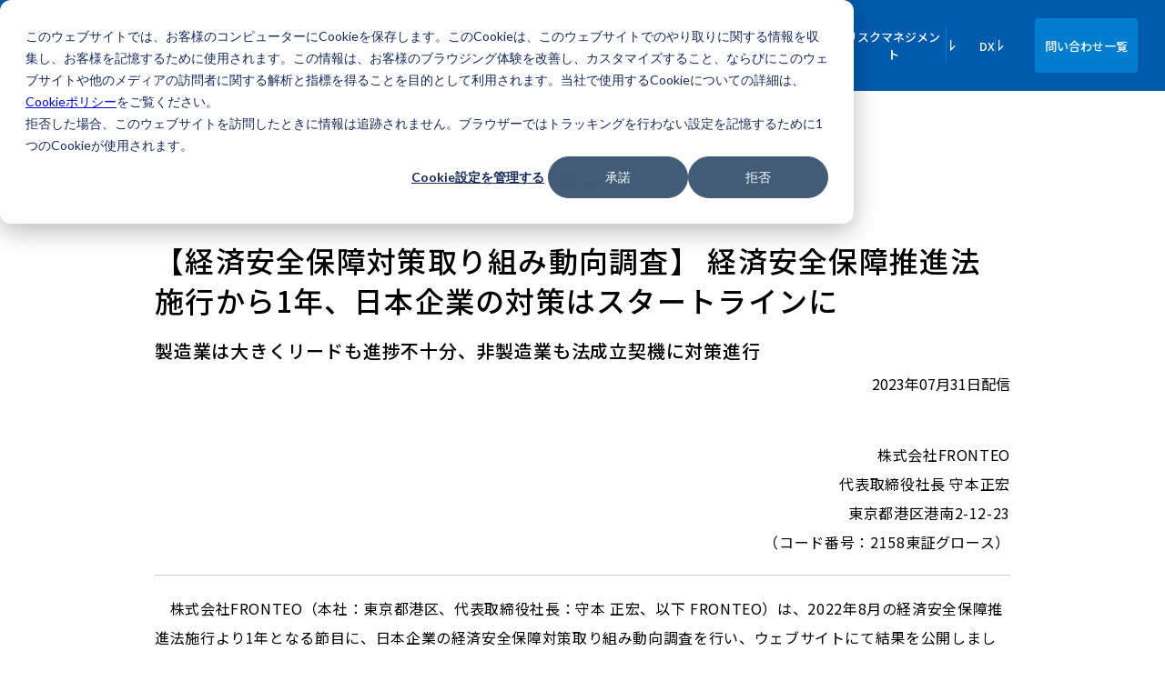

--- FILE ---
content_type: text/html; charset=UTF-8
request_url: https://www.fronteo.com/news/20230731
body_size: 12271
content:
<!doctype html><html><head>

		
		
		

		<meta name="viewport" content="width=device-width, initial-scale=1">

    
    <meta property="og:description" content="【経済安全保障対策取り組み動向調査】              経済安全保障推進法施行から1年、日本企業の対策はスタートラインに">
    <meta property="og:title" content="【経済安全保障対策取り組み動向調査】 経済安全保障推進法施行から1年、日本企業の対策はスタートラインに">
    <meta name="twitter:description" content="【経済安全保障対策取り組み動向調査】              経済安全保障推進法施行から1年、日本企業の対策はスタートラインに">
    <meta name="twitter:title" content="【経済安全保障対策取り組み動向調査】 経済安全保障推進法施行から1年、日本企業の対策はスタートラインに">

    

    
<!-- Begin partial -->



<title>【経済安全保障対策取り組み動向調査】 経済安全保障推進法施行から1年、日本企業の対策はスタートラインに | FRONTEO, Inc. | 自社開発のAIでビジネスソリューションを提供</title>
<meta name="description" content="【経済安全保障対策取り組み動向調査】              経済安全保障推進法施行から1年、日本企業の対策はスタートラインに">
<meta property="og:title" content="【経済安全保障対策取り組み動向調査】 経済安全保障推進法施行から1年、日本企業の対策はスタートラインに | FRONTEO, Inc. | 自社開発のAIでビジネスソリューションを提供">
<meta property="og:description" content="【経済安全保障対策取り組み動向調査】              経済安全保障推進法施行から1年、日本企業の対策はスタートラインに">
<meta name="twitter:title" content="【経済安全保障対策取り組み動向調査】 経済安全保障推進法施行から1年、日本企業の対策はスタートラインに | FRONTEO, Inc. | 自社開発のAIでビジネスソリューションを提供">
<meta name="twitter:description" content="【経済安全保障対策取り組み動向調査】              経済安全保障推進法施行から1年、日本企業の対策はスタートラインに">


<meta property="og:image" content="https://www.fronteo.com/hubfs/Imported_Blog_Media/183836d4a4369ea30f79d45b4f8c6d83.png">
<meta name="twitter:image" content="https://www.fronteo.com/hubfs/Imported_Blog_Media/183836d4a4369ea30f79d45b4f8c6d83.png">



<meta name="viewport" content="width=device-width, initial-scale=1.0, viewport-fit=cover">
<script src="//cdn.jsdelivr.net/npm/viewport-extra@1.0.4/dist/viewport-extra.min.js"></script>
<script>
  var ua = navigator.userAgent
	var sp = (ua.indexOf('iPhone') > 0 || ua.indexOf('Android') > 0 && ua.indexOf('Mobile') > 0)
	var tab = (!sp && (ua.indexOf('iPad') > 0 || ua.indexOf('Android') > 0))
	new ViewportExtra(tab ? 1024 : 414)
</script>
<script src="https://cdnjs.cloudflare.com/ajax/libs/jquery/3.7.0/jquery.min.js" integrity="sha512-3gJwYpMe3QewGELv8k/BX9vcqhryRdzRMxVfq6ngyWXwo03GFEzjsUm8Q7RZcHPHksttq7/GFoxjCVUjkjvPdw==" crossorigin="anonymous" referrerpolicy="no-referrer"></script>

<link rel="preconnect" href="https://fonts.googleapis.com">
<link rel="preconnect" href="https://fonts.gstatic.com" crossorigin>
<link href="https://fonts.googleapis.com/css2?family=Lato:wght@300;400;700&amp;family=Noto+Sans+JP:wght@300;400;500;700&amp;family=Noto+Serif+JP:wght@300;400;500;700&amp;display=swap" rel="stylesheet">

<link rel="stylesheet" href="https://cdnjs.cloudflare.com/ajax/libs/font-awesome/6.2.1/css/all.min.css" integrity="sha512-MV7K8+y+gLIBoVD59lQIYicR65iaqukzvf/nwasF0nqhPay5w/9lJmVM2hMDcnK1OnMGCdVK+iQrJ7lzPJQd1w==" crossorigin="anonymous" referrerpolicy="no-referrer">
<!-- End partial -->


<!-- Begin partial -->
<link rel="stylesheet" href="https://www.fronteo.com/hubfs/hub_generated/template_assets/1/187769181727/1765427953421/template_home-style.css">
<!-- End partial -->

    <style>
a.cta_button{-moz-box-sizing:content-box !important;-webkit-box-sizing:content-box !important;box-sizing:content-box !important;vertical-align:middle}.hs-breadcrumb-menu{list-style-type:none;margin:0px 0px 0px 0px;padding:0px 0px 0px 0px}.hs-breadcrumb-menu-item{float:left;padding:10px 0px 10px 10px}.hs-breadcrumb-menu-divider:before{content:'›';padding-left:10px}.hs-featured-image-link{border:0}.hs-featured-image{float:right;margin:0 0 20px 20px;max-width:50%}@media (max-width: 568px){.hs-featured-image{float:none;margin:0;width:100%;max-width:100%}}.hs-screen-reader-text{clip:rect(1px, 1px, 1px, 1px);height:1px;overflow:hidden;position:absolute !important;width:1px}
</style>

    <script type="application/ld+json">
{
  "mainEntityOfPage" : {
    "@type" : "WebPage",
    "@id" : "https://www.fronteo.com/news/20230731"
  },
  "author" : {
    "name" : "webmaster@fronteo.com",
    "url" : "https://www.fronteo.com/news/author/webmasterfronteo-com",
    "@type" : "Person"
  },
  "headline" : "【経済安全保障対策取り組み動向調査】 経済安全保障推進法施行から1年、日本企業の対策はスタートラインに",
  "datePublished" : "2023-07-31T06:00:00.000Z",
  "dateModified" : "2025-07-08T23:06:42.044Z",
  "publisher" : {
    "logo" : {
      "@type" : "ImageObject"
    },
    "@type" : "Organization"
  },
  "@context" : "https://schema.org",
  "@type" : "BlogPosting",
  "image" : [ "https://48339274.fs1.hubspotusercontent-na1.net/hubfs/48339274/Imported_Blog_Media/183836d4a4369ea30f79d45b4f8c6d83.png" ]
}
</script>


    
<!--  Added by GoogleTagManager integration -->
<script>
var _hsp = window._hsp = window._hsp || [];
window.dataLayer = window.dataLayer || [];
function gtag(){dataLayer.push(arguments);}

var useGoogleConsentModeV2 = true;
var waitForUpdateMillis = 1000;



var hsLoadGtm = function loadGtm() {
    if(window._hsGtmLoadOnce) {
      return;
    }

    if (useGoogleConsentModeV2) {

      gtag('set','developer_id.dZTQ1Zm',true);

      gtag('consent', 'default', {
      'ad_storage': 'denied',
      'analytics_storage': 'denied',
      'ad_user_data': 'denied',
      'ad_personalization': 'denied',
      'wait_for_update': waitForUpdateMillis
      });

      _hsp.push(['useGoogleConsentModeV2'])
    }

    (function(w,d,s,l,i){w[l]=w[l]||[];w[l].push({'gtm.start':
    new Date().getTime(),event:'gtm.js'});var f=d.getElementsByTagName(s)[0],
    j=d.createElement(s),dl=l!='dataLayer'?'&l='+l:'';j.async=true;j.src=
    'https://www.googletagmanager.com/gtm.js?id='+i+dl;f.parentNode.insertBefore(j,f);
    })(window,document,'script','dataLayer','GTM-MJ26GQN');

    window._hsGtmLoadOnce = true;
};

_hsp.push(['addPrivacyConsentListener', function(consent){
  if(consent.allowed || (consent.categories && consent.categories.analytics)){
    hsLoadGtm();
  }
}]);

</script>

<!-- /Added by GoogleTagManager integration -->



<meta property="og:image" content="https://www.fronteo.com/hubfs/Imported_Blog_Media/183836d4a4369ea30f79d45b4f8c6d83.png">
<meta property="og:image:width" content="2078">
<meta property="og:image:height" content="1434">

<meta name="twitter:image" content="https://www.fronteo.com/hubfs/Imported_Blog_Media/183836d4a4369ea30f79d45b4f8c6d83.png">


<meta property="og:url" content="https://www.fronteo.com/news/20230731">
<meta name="twitter:card" content="summary_large_image">

<link rel="canonical" href="https://www.fronteo.com/news/20230731">

<meta property="og:type" content="article">
<link rel="alternate" type="application/rss+xml" href="https://www.fronteo.com/news/rss.xml">
<meta name="twitter:domain" content="www.fronteo.com">
<script src="//platform.linkedin.com/in.js" type="text/javascript">
    lang: ja_JP
</script>

<meta http-equiv="content-language" content="ja">






	<meta name="generator" content="HubSpot"></head>
	<body>
<!--  Added by GoogleTagManager integration -->
<noscript><iframe src="https://www.googletagmanager.com/ns.html?id=GTM-MJ26GQN" height="0" width="0" style="display:none;visibility:hidden"></iframe></noscript>

<!-- /Added by GoogleTagManager integration -->

		<div data-global-resource-path="p-chan-fronteo/templates/partials/fe-head-links-no-style.html"></div>
		<div data-global-resource-path="p-chan-fronteo/templates/partials/home-head-links.html"></div>
		<div id="wrap">
			
			<div id="hs_cos_wrapper_global_header" class="hs_cos_wrapper hs_cos_wrapper_widget hs_cos_wrapper_type_module" style="" data-hs-cos-general-type="widget" data-hs-cos-type="module"><header id="header" class="fronteo-global_header">
      <div class="p-header -fronteo_global">
        <div class="">
          <div class="p-header__inner">
            <div class="p-header__logos">
              
              
              <div class="p-hdr_logos"><a href="https://www.fronteo.com/?hsLang=ja" class="p-hdr_logos__link"><img src="https://www.fronteo.com/hubfs/assets/images/common/header-logo-white.png" srcset="https://www.fronteo.com/hubfs/assets/images/common/header-logo-white.png 1x, https://www.fronteo.com/hubfs/assets/images/common/header-logo-white@2x.png 2x" alt="FRONTEO"></a></div>
            </div>
            <div class="p-header__menu">
              <div class="p-hdr_menu" id="header-menu">
                <div class="p-hdr_menu__top"></div>
                <div class="p-hdr_menu__mdl"></div>
                <div class="p-hdr_menu__btm"></div>
              </div>
            </div>
            <div class="p-header__nav" id="header-nav">
              <nav class="p-hdr_nav">
                <div class="p-hdr_nav__contents">
                  
                  <div class="p-hdr_nav__main">
                    
                    <ul class="p-hdr_nav_global">
                      
                      
                      
                      
                      <li class="p-hdr_nav_global__item -haschild js-header-nav-haschild">
                        <span class="p-hdr_nav_global__link -haschild"><span class="text">企業情報</span><span class="icon"><img src="https://www.fronteo.com/hubfs/raw_assets/public/p-chan-fronteo/assets/images/common/header-arrow-down.svg" class="js-svg"></span></span>
                        
                        <div class="p-hdr_nav_global__child js-header-nav-child -">
                          <ul class="p-hdr_nav_child">
                            
                            
                            
                            <li class="p-hdr_nav_child__item -haschild js-header-nav-hasgrandchild">
                              <span class="p-hdr_nav_child__link -haschild"><span class="text">企業情報</span><span class="icon"><img src="https://www.fronteo.com/hubfs/raw_assets/public/p-chan-fronteo/assets/images/common/header-arrow-down.svg" class="js-svg"></span></span>
                              
                              <div class="p-hdr_nav_child__grandchild js-header-nav-grandchild">
                                <ul class="p-hdr_nav_grandchild">
                                  
                                  <li class="p-hdr_nav_grandchild__item">
                                    
                                    
                                    <a href="https://www.fronteo.com/corporate/overview/?hsLang=ja" class="p-hdr_nav_grandchild__link">企業概要</a>
                                  </li>
                                  
                                  <li class="p-hdr_nav_grandchild__item">
                                    
                                    
                                    <a href="https://www.fronteo.com/corporate/message/?hsLang=ja" class="p-hdr_nav_grandchild__link">CEOメッセージ</a>
                                  </li>
                                  
                                  <li class="p-hdr_nav_grandchild__item">
                                    
                                    
                                    <a href="https://www.fronteo.com/dialogue?hsLang=ja" class="p-hdr_nav_grandchild__link">CEO特別対談</a>
                                  </li>
                                  
                                  <li class="p-hdr_nav_grandchild__item">
                                    
                                    
                                    <a href="https://www.fronteo.com/corporate/vision/?hsLang=ja" class="p-hdr_nav_grandchild__link">企業理念・企業動画</a>
                                  </li>
                                  
                                  <li class="p-hdr_nav_grandchild__item">
                                    
                                    
                                    <a href="https://www.fronteo.com/solution/?hsLang=ja" class="p-hdr_nav_grandchild__link">事業概要</a>
                                  </li>
                                  
                                  <li class="p-hdr_nav_grandchild__item">
                                    
                                    
                                    <a href="https://www.fronteo.com/corporate/history/?hsLang=ja" class="p-hdr_nav_grandchild__link">沿革</a>
                                  </li>
                                  
                                  <li class="p-hdr_nav_grandchild__item">
                                    
                                    
                                    <a href="https://www.fronteo.com/corporate/executives/?hsLang=ja" class="p-hdr_nav_grandchild__link">役員一覧</a>
                                  </li>
                                  
                                  <li class="p-hdr_nav_grandchild__item">
                                    
                                    
                                    <a href="https://www.fronteo.com/corporate/story/?hsLang=ja" class="p-hdr_nav_grandchild__link">上場物語</a>
                                  </li>
                                  
                                </ul>
                              </div>
                            </li>
                            
                            
                            
                            
                            
                            <li class="p-hdr_nav_child__item">
                              
                              
                              <a href="https://recruit.fronteo.com/?_gl=1%2Aeo7vgz%2A_gcl_au%2AOTU4NjYxNTMyLjE3NTA5OTg4OTY.%2A_ga%2AMTczODYzODgzLjE3NDI5MDIyMzg.%2A_ga_3NE0CCD37G%2AczE3NTEwMDUzNzkkbzIyJGcxJHQxNzUxMDA5NTgyJGo2MCRsMCRoMA.." class="p-hdr_nav_child__link">採用情報</a>
                            </li>
                            
                            
                            
                            <li class="p-hdr_nav_child__item">
                              
                              
                              <a href="https://www.fronteo.com/news" class="p-hdr_nav_child__link">プレスリリース</a>
                            </li>
                            
                            
                            
                            
                            <li class="p-hdr_nav_child__item -haschild js-header-nav-hasgrandchild">
                              <span class="p-hdr_nav_child__link -haschild"><span class="text">拠点情報</span><span class="icon"><img src="https://www.fronteo.com/hubfs/raw_assets/public/p-chan-fronteo/assets/images/common/header-arrow-down.svg" class="js-svg"></span></span>
                              
                              <div class="p-hdr_nav_child__grandchild js-header-nav-grandchild">
                                <ul class="p-hdr_nav_grandchild">
                                  
                                  <li class="p-hdr_nav_grandchild__item">
                                    
                                    
                                    <a href="https://www.fronteo.com/corporate/locations/?hsLang=ja" class="p-hdr_nav_grandchild__link">国内外拠点</a>
                                  </li>
                                  
                                  <li class="p-hdr_nav_grandchild__item">
                                    
                                    
                                    <a href="https://www.fronteo.com/products/kibit/hallmarks/?hsLang=ja" class="p-hdr_nav_grandchild__link">行動情報科学研究所</a>
                                  </li>
                                  
                                </ul>
                              </div>
                            </li>
                            
                            
                            
                            
                          </ul>
                        </div>
                      </li>
                      
                      
                      
                      
                      
                      
                      
                      <li class="p-hdr_nav_global__item">
                        
                        
                        <a href="https://www.fronteo.com/ir/?hsLang=ja" class="p-hdr_nav_global__link">IR情報</a>
                      </li>
                      
                      
                      
                      
                      
                      <li class="p-hdr_nav_global__item">
                        
                        
                        <a href="https://lifescience.fronteo.com/?hsLang=ja" class="p-hdr_nav_global__link">ライフサイエンスAI</a>
                      </li>
                      
                      
                      
                      
                      
                      
                      <li class="p-hdr_nav_global__item -haschild js-header-nav-haschild">
                        <span class="p-hdr_nav_global__link -haschild"><span class="text">リスクマネジメント</span><span class="icon"><img src="https://www.fronteo.com/hubfs/raw_assets/public/p-chan-fronteo/assets/images/common/header-arrow-down.svg" class="js-svg"></span></span>
                        
                        <div class="p-hdr_nav_global__child js-header-nav-child -custom_left">
                          <ul class="p-hdr_nav_child">
                            
                            
                            <li class="p-hdr_nav_child__item">
                              
                              
                              <a href="https://legal.fronteo.com/?hsLang=ja" class="p-hdr_nav_child__link">リーガルテックAI</a>
                            </li>
                            
                            
                            
                            <li class="p-hdr_nav_child__item">
                              
                              
                              <a href="https://osint.fronteo.com/?hsLang=ja" class="p-hdr_nav_child__link">経済安全保障</a>
                            </li>
                            
                            
                            
                            
                            <li class="p-hdr_nav_child__item -haschild js-header-nav-hasgrandchild">
                              <span class="p-hdr_nav_child__link -haschild"><span class="text">ビジネスインテリジェンス・コンプライアンス支援</span><span class="icon"><img src="https://www.fronteo.com/hubfs/raw_assets/public/p-chan-fronteo/assets/images/common/header-arrow-down.svg" class="js-svg"></span></span>
                              
                              <div class="p-hdr_nav_child__grandchild js-header-nav-grandchild">
                                <ul class="p-hdr_nav_grandchild">
                                  
                                  <li class="p-hdr_nav_grandchild__item">
                                    
                                    
                                    <a href="https://kibit.fronteo.com/products/kibit-eye/?hsLang=ja" class="p-hdr_nav_grandchild__link">メール＆チャット監査AI</a>
                                  </li>
                                  
                                  <li class="p-hdr_nav_grandchild__item">
                                    
                                    
                                    <a href="https://kibit.fronteo.com/products/knowledge-probe/?hsLang=ja" class="p-hdr_nav_grandchild__link">ビジネスデータ分析支援AI</a>
                                  </li>
                                  
                                </ul>
                              </div>
                            </li>
                            
                            
                            
                            
                          </ul>
                        </div>
                      </li>
                      
                      
                      
                      
                      
                      
                      
                      
                      <li class="p-hdr_nav_global__item -haschild js-header-nav-haschild">
                        <span class="p-hdr_nav_global__link -haschild"><span class="text">DX</span><span class="icon"><img src="https://www.fronteo.com/hubfs/raw_assets/public/p-chan-fronteo/assets/images/common/header-arrow-down.svg" class="js-svg"></span></span>
                        
                        <div class="p-hdr_nav_global__child js-header-nav-child -custom_left">
                          <ul class="p-hdr_nav_child">
                            
                            
                            <li class="p-hdr_nav_child__item">
                              
                              
                              <a href="https://kibit.fronteo.com/?hsLang=ja" class="p-hdr_nav_child__link">ビジネスインテリジェンス・プロフェッショナル支援</a>
                            </li>
                            
                            
                            
                            <li class="p-hdr_nav_child__item">
                              
                              
                              <a href="https://alnetz.co.jp/service/velmor-lms/" target="_blank" rel="noopener" class="p-hdr_nav_child__link">教育・ナレッジ共有支援（株式会社アルネッツ）</a>
                            </li>
                            
                            
                          </ul>
                        </div>
                      </li>
                      
                      
                      
                      
                      
                      
                      
                      <li class="p-hdr_nav_global__item -btn">
                        
                        
                        <a href="https://www.fronteo.com/contact?hsLang=ja" class="p-hdr_nav_global__link -btn1">問い合わせ一覧</a>
                      </li>
                      
                      
                      
                      
                    </ul>
                  </div>
                  
                  
                </div>
              </nav>
            </div>
          </div>
        </div>
      </div>
    </header></div>
			<div id="page-contents">
				<div class="p-section">
					<div class="p-section__head">
						<div class="l-inner-default-pc l-inner-default-sp">
							<div id="hs_cos_wrapper_news_for_media_text" class="hs_cos_wrapper hs_cos_wrapper_widget hs_cos_wrapper_type_module" style="" data-hs-cos-general-type="widget" data-hs-cos-type="module">
  
  
  
  
  
  
  
  
  
  
  
  
  
  
  <p class="c-paragraph u-center u-mb20">-&nbsp;報道関係者各位&nbsp;-</p>
  
  
</div>
							<h1 class="p-section__title"><span id="hs_cos_wrapper_name" class="hs_cos_wrapper hs_cos_wrapper_meta_field hs_cos_wrapper_type_text" style="" data-hs-cos-general-type="meta_field" data-hs-cos-type="text">【経済安全保障対策取り組み動向調査】 経済安全保障推進法施行から1年、日本企業の対策はスタートラインに</span></h1>
							<div id="hs_cos_wrapper_news_sub_title" class="hs_cos_wrapper hs_cos_wrapper_widget hs_cos_wrapper_type_module" style="" data-hs-cos-general-type="widget" data-hs-cos-type="module">
  <div class="u-mt20">
    <p class="c-heading4">製造業は大きくリードも進捗不十分、非製造業も法成立契機に対策進行</p>
  </div>

</div>
							
							<p class="u-right u-mt10">2023年07月31日配信</p>
							
						</div>
					</div>
					<div class="p-section__body">
						<div class="l-inner-default-pc l-inner-default-sp">
							<div id="hs_cos_wrapper_news_sign" class="hs_cos_wrapper hs_cos_wrapper_widget hs_cos_wrapper_type_module" style="" data-hs-cos-general-type="widget" data-hs-cos-type="module">
<div class="fe-news_sign">
  <div class="u-right">
    <div class="c-richtext">
    <p>株式会社FRONTEO<br>代表取締役社長 守本正宏<br>東京都港区港南2-12-23<br>（コード番号：2158東証グロース）</p>
    </div>
  </div>
</div>
</div>
							<div class="c-richtext -blog_post js-auto-index -decorated_h_tags_true -wp_migration js-wp-migration">
								<span id="hs_cos_wrapper_post_body" class="hs_cos_wrapper hs_cos_wrapper_meta_field hs_cos_wrapper_type_rich_text" style="" data-hs-cos-general-type="meta_field" data-hs-cos-type="rich_text"><p>　株式会社FRONTEO（本社：東京都港区、代表取締役社長：守本 正宏、以下 FRONTEO）は、2022年8月の経済安全保障推進法施行より1年となる節目に、日本企業の経済安全保障対策取り組み動向調査を行い、ウェブサイトにて結果を公開しました。</p> 
<!--more--><p><strong>＜調査実施の背景＞</strong></p> 
<p>　経済安全保障推進法が2022年5月に成立・公布され、同年8月に施行されてから1年が経過します。多くの企業が対策の必要性を感じ、活動を開始する一方、どのような取り組みを進めるべきかの検討段階にある企業もまだ多くあります。<br>　FRONTEOは、経済安全保障対策に特化したAIソリューション「KIBIT Seizu Analysis（<a href="https://osint.fronteo.com/solution/?hsLang=ja">https://osint.fronteo.com/solution/</a>）」を提供する中で、経済安全保障推進法の公布・施行以降、従来以上に企業からの関心の高まりを感じてきました。このような状況を受け、日本企業の経済安全保障対策の進捗状況や、経済安全保障推進法の公布・施行が企業にどのような影響を及ぼしているのかなどの実態を明らかにし、日本企業の経済安全保障対策の推進に貢献することを目的に本調査を実施しました。</p> 
<p><strong><br>＜調査の実施概要＞</strong></p> 
<p>調査実施時期　　： 2023年6月から7月</p> 
<p>調査主体　　　　： FRONTEO</p> 
<p>調査対象　　　　： FRONTEOが主催する「経済安全保障勉強会」等の各種勉強会のご案内先で、<br>&nbsp; &nbsp; &nbsp; &nbsp; &nbsp; &nbsp; &nbsp; &nbsp; &nbsp; &nbsp; &nbsp; &nbsp; &nbsp; &nbsp; &nbsp; &nbsp; &nbsp; &nbsp; &nbsp; &nbsp; &nbsp; 日本企業に勤務する方</p> 
<p>調査方法　　　　：インターネット調査</p> 
<p>有効回答数　　　：121</p> 
<p><strong>＜調査結果の概要＞</strong></p> 
<p>●経済安全保障推進法の公布・施行は8割を超える回答者が認知していた。<br>●日本企業において経済安全保障対策を推進する上で課題となっているのは、経済安全保障に関する理解や知見に関することが高い割合を占めている。情報整理や対策に関する情報開示など、具体的な活動に関する課題認識は、回答全体でもより対策の進む製造業に絞った場合でも1割に満たない結果となった。<br>●経済安全保障推進法公布以降、経済安全保障対策に取り組んだ企業は増えているが、製造業と非製造業を比較すると、製造業のほうがこの1年で取り組んだ企業がより増えていることがわかった。<br>●全体の約2割が経済安全保障に関連する事柄で事業上の影響があったと回答し、影響の内容としては「物流網の分断」や「調達困難な物資」、「サプライチェーン上での懸念組織との繋がり」など、具体的対策が必要となる事柄の発生が挙げられた。</p> 
<p>　本調査では、上記のほか、経済安全保障法公布前後での取り組み項目の変化、セキュリティ・クリアランスや特許非開示の必要性を感じた具体的事例などの質問を実施しました。全項目はFRONTEOのウェブサイト内「経済安全保障ブログ」にて公開しています。</p> 
<p><strong>FRONTEO</strong><strong>　経済安全保障ブログ<br><a href="https://osint.fronteo.com/blog/survey-report-july.2023?hsLang=ja">https://osint.fronteo.com/blog/survey-report-july.2023</a><br></strong></p> 
<p>&nbsp;</p> 
<p><strong>＜調査結果詳細＞</strong></p> 
<p><strong>①　回答者の所属企業の業種と規模<br></strong>　回答者の業種は多岐にわたるものの、約5割が製造業に携わる方でした。本調査は、FRONTEO主催の「経済安全保障勉強会」等にご参加・ご関心をいただいている日本企業所属の方に対して行ったため、サプライチェーンマネジメント等に関心の高い製造業の方が多くなりました。企業規模については、従業員数10,000人以上の企業が4割を超えました。また、売上高は1兆円を超える企業が約3割、1000億円を超える企業が約7割という結果でした。</p> 
<p><img class="wp-image-43451 aligncenter" src="https://www.fronteo.com/hs-fs/hubfs/Imported_Blog_Media/c24d746f7670cbe593ae5a4622b59d77.png?width=631&amp;height=653&amp;name=c24d746f7670cbe593ae5a4622b59d77.png" alt="経済安全保障取り組み動向調査の属性" width="631" height="653" srcset="https://www.fronteo.com/hs-fs/hubfs/Imported_Blog_Media/c24d746f7670cbe593ae5a4622b59d77.png?width=316&amp;height=327&amp;name=c24d746f7670cbe593ae5a4622b59d77.png 316w, https://www.fronteo.com/hs-fs/hubfs/Imported_Blog_Media/c24d746f7670cbe593ae5a4622b59d77.png?width=631&amp;height=653&amp;name=c24d746f7670cbe593ae5a4622b59d77.png 631w, https://www.fronteo.com/hs-fs/hubfs/Imported_Blog_Media/c24d746f7670cbe593ae5a4622b59d77.png?width=947&amp;height=980&amp;name=c24d746f7670cbe593ae5a4622b59d77.png 947w, https://www.fronteo.com/hs-fs/hubfs/Imported_Blog_Media/c24d746f7670cbe593ae5a4622b59d77.png?width=1262&amp;height=1306&amp;name=c24d746f7670cbe593ae5a4622b59d77.png 1262w, https://www.fronteo.com/hs-fs/hubfs/Imported_Blog_Media/c24d746f7670cbe593ae5a4622b59d77.png?width=1578&amp;height=1633&amp;name=c24d746f7670cbe593ae5a4622b59d77.png 1578w, https://www.fronteo.com/hs-fs/hubfs/Imported_Blog_Media/c24d746f7670cbe593ae5a4622b59d77.png?width=1893&amp;height=1959&amp;name=c24d746f7670cbe593ae5a4622b59d77.png 1893w" sizes="(max-width: 631px) 100vw, 631px"></p> 
<p>&nbsp;</p> 
<p><strong>&nbsp;</strong></p> 
<p><strong>②　経済安全保障法の公布・施行に関する認知　<br></strong>　経済安全保障推進法が2022年5月に公布され同年8月に施行されていることについての認知がどの程度あるかを確認しました。「知っている」という回答は8割を超えた一方で、「知らない」という回答も1割を超えています。</p> 
<p><img class="wp-image-43457 aligncenter" src="https://www.fronteo.com/hs-fs/hubfs/Imported_Blog_Media/c47d7a21cdb9a974df82eef105477bec.png?width=402&amp;height=298&amp;name=c47d7a21cdb9a974df82eef105477bec.png" alt="経済安全保障推進法の認知" width="402" height="298" srcset="https://www.fronteo.com/hs-fs/hubfs/Imported_Blog_Media/c47d7a21cdb9a974df82eef105477bec.png?width=201&amp;height=149&amp;name=c47d7a21cdb9a974df82eef105477bec.png 201w, https://www.fronteo.com/hs-fs/hubfs/Imported_Blog_Media/c47d7a21cdb9a974df82eef105477bec.png?width=402&amp;height=298&amp;name=c47d7a21cdb9a974df82eef105477bec.png 402w, https://www.fronteo.com/hs-fs/hubfs/Imported_Blog_Media/c47d7a21cdb9a974df82eef105477bec.png?width=603&amp;height=447&amp;name=c47d7a21cdb9a974df82eef105477bec.png 603w, https://www.fronteo.com/hs-fs/hubfs/Imported_Blog_Media/c47d7a21cdb9a974df82eef105477bec.png?width=804&amp;height=596&amp;name=c47d7a21cdb9a974df82eef105477bec.png 804w, https://www.fronteo.com/hs-fs/hubfs/Imported_Blog_Media/c47d7a21cdb9a974df82eef105477bec.png?width=1005&amp;height=745&amp;name=c47d7a21cdb9a974df82eef105477bec.png 1005w, https://www.fronteo.com/hs-fs/hubfs/Imported_Blog_Media/c47d7a21cdb9a974df82eef105477bec.png?width=1206&amp;height=894&amp;name=c47d7a21cdb9a974df82eef105477bec.png 1206w" sizes="(max-width: 402px) 100vw, 402px"></p> 
<p>&nbsp;</p> 
<p>&nbsp;</p> 
<p><strong>③　経済安全保障対策を推進する上での課題　<br></strong>　経済安全保障対策を社内で進める上での課題については、「経済安全保障対策の重要性の社内浸透」や、「法律や制度の理解」、「社内の専門知識不足」など、経済安全保障に関する理解や知見に関する項目に多くのポイントが集まり、「自社情報の整理」や、「対策ソリューションの選択」、「外部への進捗度の説明」などの具体的活動への課題が感じられている割合は低いという結果となりました。<br>　製造業と非製造業に分解した場合も同様の結果となり、多くの企業では経済安全保障対策のスタートラインにあると言えそうです。</p> 
<p><img class="wp-image-43450 aligncenter" src="https://www.fronteo.com/hs-fs/hubfs/Imported_Blog_Media/c69edaeae5b00bb78ca821d6244827e4.png?width=578&amp;height=331&amp;name=c69edaeae5b00bb78ca821d6244827e4.png" alt="経済安全保障対策の課題" width="578" height="331" srcset="https://www.fronteo.com/hs-fs/hubfs/Imported_Blog_Media/c69edaeae5b00bb78ca821d6244827e4.png?width=289&amp;height=166&amp;name=c69edaeae5b00bb78ca821d6244827e4.png 289w, https://www.fronteo.com/hs-fs/hubfs/Imported_Blog_Media/c69edaeae5b00bb78ca821d6244827e4.png?width=578&amp;height=331&amp;name=c69edaeae5b00bb78ca821d6244827e4.png 578w, https://www.fronteo.com/hs-fs/hubfs/Imported_Blog_Media/c69edaeae5b00bb78ca821d6244827e4.png?width=867&amp;height=497&amp;name=c69edaeae5b00bb78ca821d6244827e4.png 867w, https://www.fronteo.com/hs-fs/hubfs/Imported_Blog_Media/c69edaeae5b00bb78ca821d6244827e4.png?width=1156&amp;height=662&amp;name=c69edaeae5b00bb78ca821d6244827e4.png 1156w, https://www.fronteo.com/hs-fs/hubfs/Imported_Blog_Media/c69edaeae5b00bb78ca821d6244827e4.png?width=1445&amp;height=828&amp;name=c69edaeae5b00bb78ca821d6244827e4.png 1445w, https://www.fronteo.com/hs-fs/hubfs/Imported_Blog_Media/c69edaeae5b00bb78ca821d6244827e4.png?width=1734&amp;height=993&amp;name=c69edaeae5b00bb78ca821d6244827e4.png 1734w" sizes="(max-width: 578px) 100vw, 578px"></p> 
<p><img class="wp-image-43449 aligncenter" src="https://www.fronteo.com/hs-fs/hubfs/Imported_Blog_Media/ce99bf4284a8b4467a144215d3030309.png?width=655&amp;height=344&amp;name=ce99bf4284a8b4467a144215d3030309.png" alt="経済安全保障対策の課題" width="655" height="344" srcset="https://www.fronteo.com/hs-fs/hubfs/Imported_Blog_Media/ce99bf4284a8b4467a144215d3030309.png?width=328&amp;height=172&amp;name=ce99bf4284a8b4467a144215d3030309.png 328w, https://www.fronteo.com/hs-fs/hubfs/Imported_Blog_Media/ce99bf4284a8b4467a144215d3030309.png?width=655&amp;height=344&amp;name=ce99bf4284a8b4467a144215d3030309.png 655w, https://www.fronteo.com/hs-fs/hubfs/Imported_Blog_Media/ce99bf4284a8b4467a144215d3030309.png?width=983&amp;height=516&amp;name=ce99bf4284a8b4467a144215d3030309.png 983w, https://www.fronteo.com/hs-fs/hubfs/Imported_Blog_Media/ce99bf4284a8b4467a144215d3030309.png?width=1310&amp;height=688&amp;name=ce99bf4284a8b4467a144215d3030309.png 1310w, https://www.fronteo.com/hs-fs/hubfs/Imported_Blog_Media/ce99bf4284a8b4467a144215d3030309.png?width=1638&amp;height=860&amp;name=ce99bf4284a8b4467a144215d3030309.png 1638w, https://www.fronteo.com/hs-fs/hubfs/Imported_Blog_Media/ce99bf4284a8b4467a144215d3030309.png?width=1965&amp;height=1032&amp;name=ce99bf4284a8b4467a144215d3030309.png 1965w" sizes="(max-width: 655px) 100vw, 655px"></p> 
<p>&nbsp;</p> 
<p><strong>④　経済安全保障対策の進捗と変化<br></strong>　経済安全保障対策の進捗について、経済安全保障推進法の公布前後での対策の有無と進捗の程度を確認しました。全体また、製造業と非製造業のいずれでも法律公布前から比較すると、公布後に取り組みが行われている企業が増えていることがわかりました。<br>　製造業と非製造業で分解して比較すると、製造業のほうが公布前から取り組みを開始している企業の割合が高かったことに加え、公布後の取り組み企業の割合も12.1ポイント増となり、非製造業では5.5ポイント増であることから比較しても、製造業における経済安全保障対策の取り組みは他業種に先んじていることがわかります。<br>　他方、経済安全保障対策が行われてはいるものの、進捗が十分であるという回答は全体では2割程度、対策がより進んでいる傾向にある製造業においても3割を下回っています。<br>　進捗が不十分という回答が多かったのは、前項の「経済安全保障対策を進める上での課題」でも示されたように、現状では理解や知見の獲得の段階にある企業が多い傾向にあり、具体性のある対策や、平時の企業活動に組み込まれている状態に至っている企業はまだ多くはないという状況が反映された結果であると考えられます。<br>　また、本項とは別に経済安全保障推進法公布前からの取り組み、公布後から始まった取り組みを個別に比較した質問では、非製造業では公布後に開始された取り組みが多く、経済安全保障推進法の公布・施行が、取り組み進行の契機となっていることが推察されます（経済安全保障ブログ掲載の「⑤経済安全保障対策の内容」に詳細掲載）。</p> 
<p><img class="wp-image-43455 aligncenter" src="https://www.fronteo.com/hs-fs/hubfs/Imported_Blog_Media/0730b88b39d3be27808eba1bc8babbe3.png?width=311&amp;height=349&amp;name=0730b88b39d3be27808eba1bc8babbe3.png" alt="経済安全保障対策の進捗" width="311" height="349" srcset="https://www.fronteo.com/hs-fs/hubfs/Imported_Blog_Media/0730b88b39d3be27808eba1bc8babbe3.png?width=156&amp;height=175&amp;name=0730b88b39d3be27808eba1bc8babbe3.png 156w, https://www.fronteo.com/hs-fs/hubfs/Imported_Blog_Media/0730b88b39d3be27808eba1bc8babbe3.png?width=311&amp;height=349&amp;name=0730b88b39d3be27808eba1bc8babbe3.png 311w, https://www.fronteo.com/hs-fs/hubfs/Imported_Blog_Media/0730b88b39d3be27808eba1bc8babbe3.png?width=467&amp;height=524&amp;name=0730b88b39d3be27808eba1bc8babbe3.png 467w, https://www.fronteo.com/hs-fs/hubfs/Imported_Blog_Media/0730b88b39d3be27808eba1bc8babbe3.png?width=622&amp;height=698&amp;name=0730b88b39d3be27808eba1bc8babbe3.png 622w, https://www.fronteo.com/hs-fs/hubfs/Imported_Blog_Media/0730b88b39d3be27808eba1bc8babbe3.png?width=778&amp;height=873&amp;name=0730b88b39d3be27808eba1bc8babbe3.png 778w, https://www.fronteo.com/hs-fs/hubfs/Imported_Blog_Media/0730b88b39d3be27808eba1bc8babbe3.png?width=933&amp;height=1047&amp;name=0730b88b39d3be27808eba1bc8babbe3.png 933w" sizes="(max-width: 311px) 100vw, 311px"></p> 
<p><img class="wp-image-43454 aligncenter" src="https://www.fronteo.com/hs-fs/hubfs/Imported_Blog_Media/aa933f6c3e60a5ccf8b6e1479986796b.png?width=750&amp;height=371&amp;name=aa933f6c3e60a5ccf8b6e1479986796b.png" alt="経済安全保障対策の進捗" width="750" height="371" srcset="https://www.fronteo.com/hs-fs/hubfs/Imported_Blog_Media/aa933f6c3e60a5ccf8b6e1479986796b.png?width=375&amp;height=186&amp;name=aa933f6c3e60a5ccf8b6e1479986796b.png 375w, https://www.fronteo.com/hs-fs/hubfs/Imported_Blog_Media/aa933f6c3e60a5ccf8b6e1479986796b.png?width=750&amp;height=371&amp;name=aa933f6c3e60a5ccf8b6e1479986796b.png 750w, https://www.fronteo.com/hs-fs/hubfs/Imported_Blog_Media/aa933f6c3e60a5ccf8b6e1479986796b.png?width=1125&amp;height=557&amp;name=aa933f6c3e60a5ccf8b6e1479986796b.png 1125w, https://www.fronteo.com/hs-fs/hubfs/Imported_Blog_Media/aa933f6c3e60a5ccf8b6e1479986796b.png?width=1500&amp;height=742&amp;name=aa933f6c3e60a5ccf8b6e1479986796b.png 1500w, https://www.fronteo.com/hs-fs/hubfs/Imported_Blog_Media/aa933f6c3e60a5ccf8b6e1479986796b.png?width=1875&amp;height=928&amp;name=aa933f6c3e60a5ccf8b6e1479986796b.png 1875w, https://www.fronteo.com/hs-fs/hubfs/Imported_Blog_Media/aa933f6c3e60a5ccf8b6e1479986796b.png?width=2250&amp;height=1113&amp;name=aa933f6c3e60a5ccf8b6e1479986796b.png 2250w" sizes="(max-width: 750px) 100vw, 750px"></p> 
<p><strong>⑤　経済安全保障に関連する事業上の課題となるような影響　<br></strong>　全体で約2割の回答者が経済安全保障に関連する事業上の課題となるような影響の有無について、「影響有」と回答しました。製造業のほうが非製造業より約10ポイント「影響有」と回答した割合が高く、また非製造業では「影響無」という回答が約6割を占めました。<br>　影響を受けた具体的な内容としては、「調達先や販売先に制裁リストに掲載されている等の懸念組織があった」や、「調達に困難を伴う物資があった」、「情報保護・技術保護の観点から共同研究を中止・中断した」、「物流網の分断があった」などが挙がり、業種を問わず事業上の課題となる影響を受けていることが明らかになりました。</p> 
<p><img class="wp-image-43447 aligncenter" src="https://www.fronteo.com/hs-fs/hubfs/Imported_Blog_Media/07777eba908efec091438fd26c319c4c.png?width=527&amp;height=323&amp;name=07777eba908efec091438fd26c319c4c.png" alt="" width="527" height="323" srcset="https://www.fronteo.com/hs-fs/hubfs/Imported_Blog_Media/07777eba908efec091438fd26c319c4c.png?width=264&amp;height=162&amp;name=07777eba908efec091438fd26c319c4c.png 264w, https://www.fronteo.com/hs-fs/hubfs/Imported_Blog_Media/07777eba908efec091438fd26c319c4c.png?width=527&amp;height=323&amp;name=07777eba908efec091438fd26c319c4c.png 527w, https://www.fronteo.com/hs-fs/hubfs/Imported_Blog_Media/07777eba908efec091438fd26c319c4c.png?width=791&amp;height=485&amp;name=07777eba908efec091438fd26c319c4c.png 791w, https://www.fronteo.com/hs-fs/hubfs/Imported_Blog_Media/07777eba908efec091438fd26c319c4c.png?width=1054&amp;height=646&amp;name=07777eba908efec091438fd26c319c4c.png 1054w, https://www.fronteo.com/hs-fs/hubfs/Imported_Blog_Media/07777eba908efec091438fd26c319c4c.png?width=1318&amp;height=808&amp;name=07777eba908efec091438fd26c319c4c.png 1318w, https://www.fronteo.com/hs-fs/hubfs/Imported_Blog_Media/07777eba908efec091438fd26c319c4c.png?width=1581&amp;height=969&amp;name=07777eba908efec091438fd26c319c4c.png 1581w" sizes="(max-width: 527px) 100vw, 527px"></p> 
<p><img class="wp-image-43448 aligncenter" src="https://www.fronteo.com/hs-fs/hubfs/Imported_Blog_Media/183836d4a4369ea30f79d45b4f8c6d83.png?width=670&amp;height=463&amp;name=183836d4a4369ea30f79d45b4f8c6d83.png" alt="経済安全保障に関連する事業上の影響" width="670" height="463" srcset="https://www.fronteo.com/hs-fs/hubfs/Imported_Blog_Media/183836d4a4369ea30f79d45b4f8c6d83.png?width=335&amp;height=232&amp;name=183836d4a4369ea30f79d45b4f8c6d83.png 335w, https://www.fronteo.com/hs-fs/hubfs/Imported_Blog_Media/183836d4a4369ea30f79d45b4f8c6d83.png?width=670&amp;height=463&amp;name=183836d4a4369ea30f79d45b4f8c6d83.png 670w, https://www.fronteo.com/hs-fs/hubfs/Imported_Blog_Media/183836d4a4369ea30f79d45b4f8c6d83.png?width=1005&amp;height=695&amp;name=183836d4a4369ea30f79d45b4f8c6d83.png 1005w, https://www.fronteo.com/hs-fs/hubfs/Imported_Blog_Media/183836d4a4369ea30f79d45b4f8c6d83.png?width=1340&amp;height=926&amp;name=183836d4a4369ea30f79d45b4f8c6d83.png 1340w, https://www.fronteo.com/hs-fs/hubfs/Imported_Blog_Media/183836d4a4369ea30f79d45b4f8c6d83.png?width=1675&amp;height=1158&amp;name=183836d4a4369ea30f79d45b4f8c6d83.png 1675w, https://www.fronteo.com/hs-fs/hubfs/Imported_Blog_Media/183836d4a4369ea30f79d45b4f8c6d83.png?width=2010&amp;height=1389&amp;name=183836d4a4369ea30f79d45b4f8c6d83.png 2010w" sizes="(max-width: 670px) 100vw, 670px"></p> 
<p>　FRONTEOは、経済安全保障対策に特化したAIソリューションKIBIT Seizu Analysisの提供を通じて、経済安全保障上のリスクとチャンスを可視化し、日本企業が戦略的かつ迅速な意思決定を行うための支援に努めてきました。今回の調査結果を受け、経済安全保障対策の推進上の課題や、課題と向き合いながら対策を進めようとする企業の姿が浮き彫りになりました。FRONTEOは、今後も最新のインテリジェンスを活用し、経済安全保障対策を検討・推進する企業の強力なパートナーとなることを目指してまいります。</p> 
<p style="text-align: left;">&nbsp;</p> 
<p style="text-align: left;"><strong>■FRONTEOについて</strong>　URL：https://www.fronteo.com/</p> 
<p>FRONTEOは、自社開発AIエンジン「KIBIT（読み：キビット）」を用いた多様なAIソリューションとサービスを提供するデータ解析企業です。「記録に埋もれたリスクとチャンスを見逃さないソリューションを提供し、情報社会のフェアネスを実現する」ことを理念とし、膨大な量のテキストデータや複雑なネットワークの中から意味のある重要な情報を抽出して、エキスパートの高度な判断を支援する自然言語処理ならびにネットワーク解析技術を強みとしています。リーガルテックAI、ビジネスインテリジェンス、ライフサイエンスAI、経済安全保障の各領域で事業を展開し、さまざまな企業の課題や社会課題の解決に貢献しています。2003年8月創業、2007年6月26日東証マザーズ（現：東証グロース）上場。日本、米国、韓国、台湾で事業を展開。第一種医療機器製造販売業許可取得、管理医療機器販売業届出。資本金3,042,317千円（2023年3月31日現在）。</p> 
<p style="text-align: left;">※FRONTEO、KIBITはFRONTEOの日本における登録商標です。</p> 
<p>&nbsp;</p> 
<p>＜報道関係者のお問合せ先＞<br>株式会社FRONTEO 広報担当<br>Email：pr_contact@fronteo.com</p> 
<p>&lt;経済安全保障事業・AIソリューションに関するお問合せ先&gt;<br>株式会社FRONTEO　経済安全保障事業担当<br>https://osint.fronteo.com/contact/</p></span>
							</div>
							<div id="hs_cos_wrapper_news_board" class="hs_cos_wrapper hs_cos_wrapper_widget hs_cos_wrapper_type_module" style="" data-hs-cos-general-type="widget" data-hs-cos-type="module"></div>
						</div>
					</div>
					
					<div class="p-section__body">
						<div class="l-inner-default-pc l-inner-default-sp">
							<div class="p-tags">
								<ul class="p-tags__list">
									
									
									
									
									
									
									
									
									
									
									
									
									<li class="p-tags__item"><a class="p-tags__btn" href="https://www.fronteo.com/news/tag/press-release-corporate-information">プレスリリース</a></li>
									
									
								</ul>
							</div>
						</div>
					</div>
					
					<div data-global-resource-path="p-chan-fronteo/templates/partials/fe-blog-pager.html">
<div class="p-section__body u-mt-body">
  <div class="l-inner-default-pc l-inner-default-sp">		
    <div class="p-pager_v2">
      
      <div class="p-pager_v2__prev"><a href="/news/20230724?hsLang=ja" class="p-pager_v2__btn"><img src="https://www.fronteo.com/hubfs/raw_assets/public/p-chan-fronteo/assets/images/common/icon-arrow-slider-prev.svg" alt="Prev" class="js-svg"></a></div>
      
      <div class="p-pager_v2__all"><a href="https://www.fronteo.com/news" class="p-pager_v2__all_btn">一覧に戻る</a></div>
      
      <div class="p-pager_v2__next"><a href="/news/20230809_media?hsLang=ja" class="p-pager_v2__btn"><img src="https://www.fronteo.com/hubfs/raw_assets/public/p-chan-fronteo/assets/images/common/icon-arrow-slider-next.svg" alt="Next" class="js-svg"></a></div>
      
    </div>
  </div>
</div>
</div>
				</div>
			</div>
			<div id="foot-contents">
			</div>
			
			<div id="hs_cos_wrapper_global_footer" class="hs_cos_wrapper hs_cos_wrapper_widget hs_cos_wrapper_type_module" style="" data-hs-cos-general-type="widget" data-hs-cos-type="module"><footer id="footer">
      <div class="p-footer">
        <div class="p-footer__head">
          <div class="l-inner-wide-pc l-inner-default-sp">
            <div class="p-footer__row">
							
							<div class="p-footer__col">
								
								
								<p class="p-footer__item"><a href="https://lifescience.fronteo.com/?hsLang=ja" class="p-footer__link">ライフサイエンスAI</a></p>
								
								
								
								<p class="p-footer__item -child"><a href="https://lifescience.fronteo.com/products/drug-discovery-ai-factory/?hsLang=ja" class="p-footer__link -child">AI創薬支援</a></p>
								
								
								
								<p class="p-footer__item -child"><a href="https://lifescience.fronteo.com/products/dementia/?hsLang=ja" class="p-footer__link -child">AI医療機器</a></p>
								
								
								
								<p class="p-footer__item -child"><a href="https://lifescience.fronteo.com/ba/?hsLang=ja" target="_blank" class="p-footer__link -child">セミナー</a></p>
								
								
								
								<p class="p-footer__item -child"><a href="https://lifescience.fronteo.com/documents/?hsLang=ja" class="p-footer__link -child">資料ダウンロード</a></p>
								
								
							</div>
							
							<div class="p-footer__col">
								
								
								<p class="p-footer__item"><a href="https://legal.fronteo.com/?hsLang=ja" class="p-footer__link">リーガルテックAI</a></p>
								
								
								
								<p class="p-footer__item -child"><a href="https://legal.fronteo.com/ediscovery/?hsLang=ja" class="p-footer__link -child">サービス</a></p>
								
								
								
								<p class="p-footer__item -child"><a href="https://legal.fronteo.com/technology/?hsLang=ja" class="p-footer__link -child">FRONTEOの強み</a></p>
								
								
								
								<p class="p-footer__item -child"><a href="https://legal.fronteo.com/products/?hsLang=ja" class="p-footer__link -child">プロダクト</a></p>
								
								
								
								<p class="p-footer__item -child"><a href="https://legal.fronteo.com/seminars/?hsLang=ja" class="p-footer__link -child">イベント・セミナー</a></p>
								
								
								
								<p class="p-footer__item -child"><a href="https://legal.fronteo.com/casestudy/?hsLang=ja" class="p-footer__link -child">事例</a></p>
								
								
								
								<p class="p-footer__item -child"><a href="https://legal.fronteo.com/fllp/?hsLang=ja" target="_blank" class="p-footer__link -child">動画 ＆ コンテンツ</a></p>
								
								
								
								<p class="p-footer__item -child"><a href="https://legal.fronteo.com/documents/?hsLang=ja" class="p-footer__link -child">資料ダウンロード</a></p>
								
								
							</div>
							
							<div class="p-footer__col">
								
								
								<p class="p-footer__item"><a href="https://kibit.fronteo.com/?hsLang=ja" class="p-footer__link">ビジネスインテリジェンス</a></p>
								
								
								
								<p class="p-footer__item -child"><a href="https://kibit.fronteo.com/solution/?hsLang=ja" class="p-footer__link -child">ソリューション</a></p>
								
								
								
								<p class="p-footer__item -child"><a href="https://kibit.fronteo.com/products/?hsLang=ja" class="p-footer__link -child">プロダクト・サービス</a></p>
								
								
								
								<p class="p-footer__item -child"><a href="https://kibit.fronteo.com/customers/?hsLang=ja" class="p-footer__link -child">事例・実績</a></p>
								
								
								
								<p class="p-footer__item -child"><a href="https://kibit.fronteo.com/seminar/?hsLang=ja" class="p-footer__link -child">イベント・セミナー</a></p>
								
								
								
								<p class="p-footer__item -child"><a href="https://kibit.fronteo.com/documents/?hsLang=ja" class="p-footer__link -child">資料ダウンロード</a></p>
								
								
							</div>
							
							<div class="p-footer__col">
								
								
								<p class="p-footer__item"><a href="https://osint.fronteo.com/?hsLang=ja" class="p-footer__link">経済安全保障</a></p>
								
								
								
								<p class="p-footer__item -child"><a href="https://osint.fronteo.com/solution/?hsLang=ja" class="p-footer__link -child">ソリューション</a></p>
								
								
								
								<p class="p-footer__item -child"><a href="https://osint.fronteo.com/study/?hsLang=ja" class="p-footer__link -child">勉強会</a></p>
								
								
								
								<p class="p-footer__item -child"><a href="https://osint.fronteo.com/blog/?hsLang=ja" class="p-footer__link -child">BLOG</a></p>
								
								
								
								<p class="p-footer__item -child"><a href="https://osint.fronteo.com/expert/?hsLang=ja" class="p-footer__link -child">エキスパート</a></p>
								
								
								
								<p class="p-footer__item -child"><a href="https://osint.fronteo.com/documents/?hsLang=ja" class="p-footer__link -child">資料ダウンロード</a></p>
								
								
							</div>
							
							<div class="p-footer__col">
								
								
								<p class="p-footer__item"><a href="https://www.fronteo.com/corporate/?hsLang=ja" class="p-footer__link">企業情報</a></p>
								
								
								
								<p class="p-footer__item -child"><a href="https://www.fronteo.com/corporate/overview/?hsLang=ja" class="p-footer__link -child">企業概要</a></p>
								
								
								
								<p class="p-footer__item -child"><a href="https://www.fronteo.com/corporate/message/?hsLang=ja" class="p-footer__link -child">CEOメッセージ</a></p>
								
								
								
								<p class="p-footer__item -child"><a href="https://www.fronteo.com/corporate/vision/?hsLang=ja" class="p-footer__link -child">企業理念</a></p>
								
								
								
								<p class="p-footer__item -child"><a href="https://www.fronteo.com/corporate/history/?hsLang=ja" class="p-footer__link -child">沿革</a></p>
								
								
								
								<p class="p-footer__item -child"><a href="https://www.fronteo.com/corporate/executives/?hsLang=ja" class="p-footer__link -child">役員一覧</a></p>
								
								
								
								<p class="p-footer__item -child"><a href="https://www.fronteo.com/contact/?hsLang=ja" class="p-footer__link -child">問い合わせ一覧</a></p>
								
								
							</div>
							
            </div>
          </div>
        </div>
        <div class="p-footer__foot">
          <div class="l-inner-wide-pc l-inner-default-sp">
            <div class="p-footer_foot">
              
              <div class="p-footer_foot__top ">
                
                
                
                  
                
                
                
                
                <div class="p-footer_foot__logo"><a href="https://www.fronteo.com/?hsLang=ja"><img src="https://www.fronteo.com/hs-fs/hubfs/assets/images/common/header-logo-white@2x.png?width=360&amp;height=93&amp;name=header-logo-white@2x.png" alt="FRONTEO" loading="lazy" width="360" height="93" style="max-width: 100%; height: auto;" srcset="https://www.fronteo.com/hs-fs/hubfs/assets/images/common/header-logo-white@2x.png?width=180&amp;height=47&amp;name=header-logo-white@2x.png 180w, https://www.fronteo.com/hs-fs/hubfs/assets/images/common/header-logo-white@2x.png?width=360&amp;height=93&amp;name=header-logo-white@2x.png 360w, https://www.fronteo.com/hs-fs/hubfs/assets/images/common/header-logo-white@2x.png?width=540&amp;height=140&amp;name=header-logo-white@2x.png 540w, https://www.fronteo.com/hs-fs/hubfs/assets/images/common/header-logo-white@2x.png?width=720&amp;height=186&amp;name=header-logo-white@2x.png 720w, https://www.fronteo.com/hs-fs/hubfs/assets/images/common/header-logo-white@2x.png?width=900&amp;height=233&amp;name=header-logo-white@2x.png 900w, https://www.fronteo.com/hs-fs/hubfs/assets/images/common/header-logo-white@2x.png?width=1080&amp;height=279&amp;name=header-logo-white@2x.png 1080w" sizes="(max-width: 360px) 100vw, 360px"></a></div>
                
                
                <div class="p-footer_foot__sns_list">
                  <ul class="p-footer_sns_list">
                    
                    
                    
                    <li class="p-footer_sns_list__item"><a href="https://www.facebook.com/FRONTEOjp/" target="_blank" rel="noopener" class="p-footer_sns_list__link"><i class="fa-brands fa-facebook"></i></a></li>
                    
                    
                    
                    <li class="p-footer_sns_list__item"><a href="https://www.youtube.com/user/UBICofficial" target="_blank" rel="noopener" class="p-footer_sns_list__link"><i class="fa-brands fa-youtube"></i></a></li>
                    
                  </ul>
                </div>
                
              </div>
              
              <div class="p-footer_foot__bottom ">
                
                <div class="p-footer_foot__sub_nav">
                  <ul class="p-footer_sub_nav">
                    
                    
                    
                    <li class="p-footer_sub_nav__item"><a href="https://www.fronteo.com/privacy/?hsLang=ja" class="p-footer_sub_nav__link">個人情報の取り扱いについて</a></li>
                    
                    
                    
                    <li class="p-footer_sub_nav__item"><a href="https://www.fronteo.com/security/?hsLang=ja" class="p-footer_sub_nav__link">情報セキュリティ方針</a></li>
                    
                    
                    
                    <li class="p-footer_sub_nav__item"><a href="https://www.fronteo.com/socialmediapolicy/?hsLang=ja" class="p-footer_sub_nav__link">ソーシャルメディアポリシー</a></li>
                    
                    
                    
                    <li class="p-footer_sub_nav__item"><a href="https://www.fronteo.com/sitepolicy/?hsLang=ja" class="p-footer_sub_nav__link">サイトポリシー</a></li>
                    
                    
                    
                    <li class="p-footer_sub_nav__item"><a href="https://www.fronteo.com/cookiepolicy/?hsLang=ja" class="p-footer_sub_nav__link">Cookieポリシー</a></li>
                    
                  </ul>
                </div>
                
                <div class="p-footer_foot__copyright">
                  <p class="p-footer__copyright">Copyright © FRONTEO, Inc. All Rights Reserved.</p>
                </div>
              </div>
            </div>
          </div>
        </div>
      </div>
    </footer></div>
		</div>
		
<!-- HubSpot performance collection script -->
<script defer src="/hs/hsstatic/content-cwv-embed/static-1.1293/embed.js"></script>
<script>
var hsVars = hsVars || {}; hsVars['language'] = 'ja';
</script>

<script src="/hs/hsstatic/cos-i18n/static-1.53/bundles/project.js"></script>

<!-- Start of HubSpot Analytics Code -->
<script type="text/javascript">
var _hsq = _hsq || [];
_hsq.push(["setContentType", "blog-post"]);
_hsq.push(["setCanonicalUrl", "https:\/\/www.fronteo.com\/news\/20230731"]);
_hsq.push(["setPageId", "188248365982"]);
_hsq.push(["setContentMetadata", {
    "contentPageId": 188248365982,
    "legacyPageId": "188248365982",
    "contentFolderId": null,
    "contentGroupId": 188201546936,
    "abTestId": null,
    "languageVariantId": 188248365982,
    "languageCode": "ja",
    
    
}]);
</script>

<script type="text/javascript" id="hs-script-loader" async defer src="/hs/scriptloader/48339274.js"></script>
<!-- End of HubSpot Analytics Code -->


<script type="text/javascript">
var hsVars = {
    render_id: "2d0a516b-900c-4ee0-ab47-5d1b962be86f",
    ticks: 1766287668249,
    page_id: 188248365982,
    
    content_group_id: 188201546936,
    portal_id: 48339274,
    app_hs_base_url: "https://app-na2.hubspot.com",
    cp_hs_base_url: "https://cp-na2.hubspot.com",
    language: "ja",
    analytics_page_type: "blog-post",
    scp_content_type: "",
    
    analytics_page_id: "188248365982",
    category_id: 3,
    folder_id: 0,
    is_hubspot_user: false
}
</script>


<script defer src="/hs/hsstatic/HubspotToolsMenu/static-1.432/js/index.js"></script>

<script>
document.addEventListener('DOMContentLoaded', function () {
  // admin_contact の aタグを探す
  const wrapper = document.querySelector('#hs_cos_wrapper_admin_contact_');
  if (!wrapper) return;

  const link = wrapper.querySelector('a[href^="mailto:"]');
  if (!link) return;

  // 現在の mailto を取得
  const currentHref = link.getAttribute('href');

  // すでに件名が付いていない場合、追加
  if (!currentHref.includes('subject=')) {
    const subject = encodeURIComponent('【FLLP】お問い合わせ');
    const separator = currentHref.includes('?') ? '&' : '?';
    const newHref = `${currentHref}${separator}subject=${subject}`;

    link.setAttribute('href', newHref);
  }
});
</script>

<div id="fb-root"></div>
  <script>(function(d, s, id) {
  var js, fjs = d.getElementsByTagName(s)[0];
  if (d.getElementById(id)) return;
  js = d.createElement(s); js.id = id;
  js.src = "//connect.facebook.net/ja_JP/sdk.js#xfbml=1&version=v3.0";
  fjs.parentNode.insertBefore(js, fjs);
 }(document, 'script', 'facebook-jssdk'));</script> <script>!function(d,s,id){var js,fjs=d.getElementsByTagName(s)[0];if(!d.getElementById(id)){js=d.createElement(s);js.id=id;js.src="https://platform.twitter.com/widgets.js";fjs.parentNode.insertBefore(js,fjs);}}(document,"script","twitter-wjs");</script>
 


		<div data-global-resource-path="p-chan-fronteo/templates/partials/fe-foot-scripts.html"><!-- Begin partial -->
<script src="https://www.fronteo.com/hubfs/hub_generated/template_assets/1/187769276281/1742766365389/template_jquery.bxslider.min.js"></script>
<script src="https://cdn.jsdelivr.net/npm/desvg@1.0.2/desvg.min.js"></script>
<script src="https://www.fronteo.com/hubfs/hub_generated/template_assets/1/187769181813/1764151797239/template_main-compiled.min.js"></script>
<!-- End partial --></div>
	
</body></html>

--- FILE ---
content_type: text/css
request_url: https://www.fronteo.com/hubfs/hub_generated/template_assets/1/187769181727/1765427953421/template_home-style.css
body_size: 36365
content:
/* master */
/* 2025.03 p-chan update */
/*TOC
  ---------------
  共通設定
    ├ 色
    ├ フォントファミリー
    ├ フォントサイズ
    ├ フォントウェイト
    ├ 行間
    ├ 文字間
    ├ 動きの速度（ホバーなど）
    ├ ホバー時の透過具合
  ---------------
  ヘッダー設定（p-header）
    ├ 背景色
    ├ 高さ
    ├ 左右余白
    ├ ロゴ
    ├ メニュー（SPのみ）
    ├ ナビゲーション
    ├ ボタン（PCのみ）
  ---------------
  フッター設定（p-footer）
    ├ 背景色
    ├ ナビゲーション
    ├ コピーライト
  ---------------
  リッチテキスト設定（c-richtext）
    ├ フォントサイズ
    ├ フォントウェイト
    ├ 行間
    ├ 文字間
    ├ 上余白
  ---------------
  セクションモジュール設定（p-section）
    ├ タイトル　装飾など
    ├ リード文
    ├ コンテンツ 余白
    ├ ボタン　余白
    ├ オブション　背景
    ├ オプション　上下余白
    ├ オプション　コンテンツの左右幅
  ---------------
  カラムの余白設定（p-row）
  ---------------
  ボタン設定（c-btn）
    ├ 共通ボタン
    ├ v2
    ├ v3
  ---------------
  タグ設定（p-tags）
  ---------------
  ページタイトル設定（p-page_head）
  ---------------
*/

:root {


  /* ////////////////////////////////////////////////////////////////////////////////


  共通設定


  */
  /* ========================================

    色

  */
  /* 
      黒（テキスト）
  */
  --common_color_black: #000;

  /* 
      プライマリー（メイン）
  */
  --common_color_primary: #007eff;

  /* 
      バリアント（サブ）
  */
  --common_color_primary_variant: #999;

  /* 
      セカンダリー（アクセント）
  */
  --common_color_secondary: #003880;

  /* 
      全体背景
  */
  --common_color_bg: #fff;

  /* 
      ライン
  */
  --common_color_line: #ccc;

  /* 
      文字選択時の背景
  */
  --common_color_selection_bg: var(--common_color_black);

  /* 
      文字選択時のテキスト
  */
  --common_color_selection_text: #fff;

  /* 
      リンク
  */
  --common_color_link: #000;


  /* ========================================

    フォントファミリー

  */
  /* 
      日本語ゴシック
  */
  --common_font_family_jp_sans: 'Noto Sans JP', sans-serif;

  /* 
      日本語明朝
  */
  --common_font_family_jp_serif: 'Noto Serif JP', serif;


  /* 
      日本語基本フォント
  */
  --common_font_family_jp: var(--common_font_family_jp_sans);

  /* 
      英語基本フォント
  */
  --common_font_family_en: 'Lato', sans-serif;



  /* ========================================

    フォントサイズ

  */
  /* 
      heading1
  */
  /* [SP] */ --common_heading1_font_size_sp: 22px;
  /* [PC] */ --common_heading1_font_size_pc: 28px;

  /* 
      heading2
  */
  /* [SP] */ --common_heading2_font_size_sp: 20px;
  /* [PC] */ --common_heading2_font_size_pc: 32px;

  /* 
      heading3
  */
  /* [SP] */ --common_heading3_font_size_sp: 18px;
  /* [PC] */ --common_heading3_font_size_pc: 24px;

  /* 
      heading4
  */
  /* [SP] */ --common_heading4_font_size_sp: 17px;
  /* [PC] */ --common_heading4_font_size_pc: 20px;

  /* 
      heading5
  */
  /* [SP] */ --common_heading5_font_size_sp: 17px;
  /* [PC] */ --common_heading5_font_size_pc: 20px;

  /* 
      heading6
  */
  /* [SP] */ --common_heading6_font_size_sp: 15px;
  /* [PC] */ --common_heading6_font_size_pc: 18px;

  /* 
      paragraph
  */
  /* [SP] */ --common_paragraph_font_size_sp: 14px;
  /* [PC] */ --common_paragraph_font_size_pc: 16px;

  /* 
      paragraph small
  */
  /* [SP] */ --common_paragraph_small_font_size_sp: 12px;
  /* [PC] */ --common_paragraph_small_font_size_pc: 14px;

  /* 
      annotation
  */
  /* [SP] */ --common_annotation_font_size_sp: 12px;
  /* [PC] */ --common_annotation_font_size_pc: 13px;

  /* ========================================

    フォントウェイト

  */
  /* 
      heading1
  */
  --common_heading1_font_weight: 500;

  /* 
      heading2
  */
  --common_heading2_font_weight: 500;

  /* 
      heading3
  */
  --common_heading3_font_weight: 500;

  /* 
      heading4
  */
  --common_heading4_font_weight: 500;

  /* 
      heading5
  */
  --common_heading5_font_weight: 500;

  /* 
      heading6
  */
  --common_heading6_font_weight: 500;

  /* 
      paragraph
  */
  --common_paragraph_font_weight: 400;

  /* 
      paragraph small
  */
  --common_paragraph_small_font_weight: 400;

  /* 
      annotation
  */
  --common_annotation_font_weight: 400;


  /* ========================================

    行間

  */
  /* 
      heading1
  */
  --common_heading1_line_height: 140%;

  /* 
      heading2
  */
  --common_heading2_line_height: 140%;

  /* 
      heading3
  */
  --common_heading3_line_height: 140%;

  /* 
      heading4
  */
  --common_heading4_line_height: 140%;

  /* 
      heading5
  */
  --common_heading5_line_height: 140%;

  /* 
      heading6
  */
  --common_heading6_line_height: 140%;

  /* 
      paragraph
  */
  --common_paragraph_line_height: 200%;

  /* 
      paragraph small
  */
  --common_paragraph_small_line_height: 200%;

  /* 
      annotation
  */
  --common_annotation_line_height: 200%;


  /* ========================================

    文字間

  */
  /* 
      heading1
  */
  --common_heading1_letter_spacing: 0.04em;

  /* 
      heading2
  */
  --common_heading2_letter_spacing: 0.04em;

  /* 
      heading3
  */
  --common_heading3_letter_spacing: 0.04em;

  /* 
      heading4
  */
  --common_heading4_letter_spacing: 0.04em;

  /* 
      heading5
  */
  --common_heading5_letter_spacing: 0.04em;

  /* 
      heading6
  */
  --common_heading6_letter_spacing: 0.04em;

  /* 
      paragraph
  */
  --common_paragraph_letter_spacing: 0.04em;

  /* 
      paragraph small
  */
  --common_paragraph_small_letter_spacing: 0.04em;

  /* 
      annotation
  */
  --common_annotation_letter_spacing: 0.04em;


  /* ========================================

    動きの速度（ホバーなど）

  */
  --common_transition_duration: 0.3s;


  /* ========================================

    ホバー時の透過具合

  */
  --common_hover_opacity: 0.7;







  /* ////////////////////////////////////////////////////////////////////////////////


  ヘッダー設定（p-header）


  */
  /* ========================================

    背景色

  */
  --header_bg_color: #fff;


  /* ========================================

    高さ

  */
  /* [SP] */ --header_height_sp: 65px;
  /* [PC] */ --header_height_pc: 100px;


  /* ========================================

    左右余白

  */
  /* 
      ロゴ左
  */
  /* [SP] */ --header_padding_left_sp: 15px;
  /* [PC] */ --header_padding_left_pc: 0;

  /* 
      メニューバー右（SPのみ）
  */
  --header_menu_right_sp: 15px;

  /* 
      ナビゲーション右（PCのみ）
  */
  --header_padding_right_pc: 0px;


  /* ========================================

    ロゴ

  */
  /* 
      幅
  */
  /* [SP] */ --header_logo_width_sp: 60%;
  /* [PC] */ --header_logo_width_pc: 200px;


  /* ========================================

    メニュー（SPのみ）

  */
  /* 
      メニューのサイズ
  */
  /* [高さ] */ --header_menu_height: 13px;
  /* [幅] */ --header_menu_width: 20px;

  /* 
      バーの色
  */
  --header_menu_border_color: var(--common_color_black);

  /* 
      バーの太さ
  */
  --header_menu_border_width: 1px;



  /* ========================================

    ナビゲーション

  */
  /* 
      親ナビゲーション　フォントサイズ
  */
  /* [sp] */ --header_nav_global_font_size_sp: 16px;
  /* [pc] */ --header_nav_global_font_size_pc: 13px;

  /* 
      親ナビゲーション　フォントウェイト
  */
  --header_nav_global_font_weight: 500;

  /* 
      親ナビゲーション　文字間
  */
  --header_nav_global_letter_spacing: 0em;

  /* 
      子ナビゲーション　フォントサイズ
  */
  /* [sp] */ --header_nav_child_font_size_sp: 15px;
  /* [pc] */ --header_nav_child_font_size_pc: 13px;

  /* 
      子ナビゲーション　フォントウェイト
  */
  --header_nav_child_font_weight: 500;

  /* 
      子ナビゲーション　文字間
  */
  --header_nav_child_letter_spacing: 0em;

  /* 
      子ナビゲーション　横幅（PCのみ）
  */
  --header_nav_child_width_pc: 300px;

  /* ========================================

    ボタン（PCのみ）

  */
  /* 
      左余白（PCのみ）
  */
  --header_nav_btn_left_margin_pc: 20px;

  /* 
      高さ（PCのみ）
  */
  --header_nav_btn_height_pc: 60px;

  /* 
      ボーダー幅（PCのみ）
  */
  --header_nav_btn_border_width_pc: 1px;

  /* 
      角丸（PCのみ）
  */
  --header_nav_btn_border_radius_pc: 4px;

  /* 
      ボタン1　背景色（PCのみ）
  */
  /* [通常] */ --header_nav_btn1_bg_color_pc: #007DCE; 
  /* [ホバー] */ --header_nav_btn1_bg_color_pc_hover: #fff; 

  /* 
      ボタン1　ボーダーカラー（PCのみ）
  */
  /* [通常] */ --header_nav_btn1_border_color_pc: #1E649A; 
  /* [ホバー] */ --header_nav_btn1_border_color_pc_hover: #1E649A; 

  /* 
      ボタン1　文字色（PCのみ）
  */
  /* [通常] */ --header_nav_btn1_font_color_pc: #fff; 
  /* [ホバー] */ --header_nav_btn1_font_color_pc_hover: #007DCE; 

  /* 
      ボタン2　背景色（PCのみ）
  */
  /* [通常] */ --header_nav_btn2_bg_color_pc: var(--common_color_secondary); 
  /* [ホバー] */ --header_nav_btn2_bg_color_pc_hover: #fff; 

  /* 
      ボタン2　ボーダーカラー（PCのみ）
  */
  /* [通常] */ --header_nav_btn2_border_color_pc: var(--common_color_secondary); 
  /* [ホバー] */ --header_nav_btn2_border_color_pc_hover: var(--common_color_secondary); 

  /* 
      ボタン2　文字色（PCのみ）
  */
  /* [通常] */ --header_nav_btn2_font_color_pc: #fff; 
  /* [ホバー] */ --header_nav_btn2_font_color_pc_hover: var(--common_color_secondary); 





  /* ////////////////////////////////////////////////////////////////////////////////


  フッター設定（p-footer）


  */
  /* ========================================

    背景色

  */
  --footer_bg_color: #005CAC;


  /* ========================================

    ナビゲーション

  */
  /* 
      親ナビゲーション　フォントサイズ
  */
  --footer_nav_global_font_size: 18px;

  /* 
      親ナビゲーション　フォントウェイト
  */
  --footer_nav_global_font_weight: 500;

  /* 
      親ナビゲーション　色
  */
  --footer_nav_global_color: #B3E8FF;

  /* 
      子ナビゲーション　フォントサイズ
  */
  --footer_nav_child_font_size: 14px;

  /* 
      子ナビゲーション　フォントウェイト
  */
  --footer_nav_child_font_weight: 500;

  /* 
      子ナビゲーション　色
  */
  --footer_nav_child_color: #fff;


  /* ========================================

    コピーライト

  */
  /* 
      背景色
  */
  --footer_copyright_bg_color: #005CAC;

  /* 
      文字色
  */
  --footer_copyright_color: #fff;

  /* 
      フォントウェイト
  */
  --footer_copyright_font_weight: 400;

  /* 
      フォントサイズ
  */
  --footer_copyright_font_size: 12px;

  /* 
      文字間
  */
  --footer_copyright_letter_spacing: 0em;




  /* ////////////////////////////////////////////////////////////////////////////////


  リッチテキスト設定（c-richtext）


  */
  /* ========================================

    フォントサイズ

  */
  /* 
      h1
  */
  /* [SP] */ --richtext_h1_font_size_sp: var(--common_heading1_font_size_sp);
  /* [PC] */ --richtext_h1_font_size_pc: var(--common_heading1_font_size_pc);

  /* 
      h2
  */
  /* [SP] */ --richtext_h2_font_size_sp: var(--common_heading2_font_size_sp);
  /* [PC] */ --richtext_h2_font_size_pc: var(--common_heading2_font_size_pc);

  /* 
      h3
  */
  /* [SP] */ --richtext_h3_font_size_sp: var(--common_heading3_font_size_sp);
  /* [PC] */ --richtext_h3_font_size_pc: var(--common_heading3_font_size_pc);

  /* 
      h4
  */
  /* [SP] */ --richtext_h4_font_size_sp: var(--common_heading4_font_size_sp);
  /* [PC] */ --richtext_h4_font_size_pc: var(--common_heading4_font_size_pc);

  /* 
      h5
  */
  /* [SP] */ --richtext_h5_font_size_sp: var(--common_heading5_font_size_sp);
  /* [PC] */ --richtext_h5_font_size_pc: var(--common_heading5_font_size_pc);

  /* 
      h6
  */
  /* [SP] */ --richtext_h6_font_size_sp: var(--common_heading6_font_size_sp);
  /* [PC] */ --richtext_h6_font_size_pc: var(--common_heading6_font_size_pc);

  /* 
      p
  */
  /* [SP] */ --richtext_p_font_size_sp: var(--common_paragraph_font_size_sp);
  /* [PC] */ --richtext_p_font_size_pc: var(--common_paragraph_font_size_pc);

  /* 
      その他
  */
  /* [SP] */ --richtext_other_font_size_sp: var(--common_paragraph_small_font_size_sp);
  /* [PC] */ --richtext_other_font_size_pc: var(--common_paragraph_small_font_size_pc);


  /* ========================================

    フォントウェイト

  */
  /* 
      h1
  */
  --richtext_h1_font_weight: 400;

  /* 
      h2
  */
  --richtext_h2_font_weight: 400;

  /* 
      h3
  */
  --richtext_h3_font_weight: 400;

  /* 
      h4
  */
  --richtext_h4_font_weight: 400;

  /* 
      h5
  */
  --richtext_h5_font_weight: 400;

  /* 
      h6
  */
  --richtext_h6_font_weight: 400;
  /* 
      p
  */
  --richtext_p_font_weight: 400;

  /* 
      その他
  */
  --richtext_other_font_weight: 400;


  /* ========================================

    行間

  */
  /* 
      h1
  */
  --richtext_h1_line_height: var(--common_heading1_line_height);

  /* 
      h2
  */
  --richtext_h2_line_height: var(--common_heading2_line_height);

  /* 
      h3
  */
  --richtext_h3_line_height: var(--common_heading3_line_height);

  /* 
      h4
  */
  --richtext_h4_line_height: var(--common_heading4_line_height);

  /* 
      h5
  */
  --richtext_h5_line_height: var(--common_heading5_line_height);

  /* 
      h6
  */
  --richtext_h6_line_height: var(--common_heading6_line_height);

  /* 
      p
  */
  --richtext_p_line_height: var(--common_paragraph_line_height);

  /* 
      その他
  */
  --richtext_other_line_height: var(--common_paragraph_small_line_height);


  /* ========================================

    文字間

  */
  /* 
      h1
  */
  --richtext_h1_letter_spacing: var(--common_heading1_letter_spacing);

  /* 
      h2
  */
  --richtext_h2_letter_spacing: var(--common_heading2_letter_spacing);

  /* 
      h3
  */
  --richtext_h3_letter_spacing: var(--common_heading3_letter_spacing);

  /* 
      h4
  */
  --richtext_h4_letter_spacing: var(--common_heading4_letter_spacing);

  /* 
      h5
  */
  --richtext_h5_letter_spacing: var(--common_heading5_letter_spacing);

  /* 
      h6
  */
  --richtext_h6_letter_spacing: var(--common_heading6_letter_spacing);

  /* 
      p
  */
  --richtext_p_letter_spacing: var(--common_paragraph_letter_spacing);

  /* 
      その他
  */
  --richtext_other_letter_spacing: var(--common_paragraph_small_letter_spacing);


  /* ========================================

    上余白

  */
  /* 
      h1
  */
  /* [SP] */ --richtext_h1_margin_top_sp: 32px;
  /* [PC] */ --richtext_h1_margin_top_pc: 32px;

  /* 
      h2
  */
  /* [SP] */ --richtext_h2_margin_top_sp: calc(56px / 2);
  /* [PC] */ --richtext_h2_margin_top_pc: 56px;

  /* 
      h3
  */
  /* [SP] */ --richtext_h3_margin_top_sp: calc(56px / 2);;
  /* [PC] */ --richtext_h3_margin_top_pc: 56px;

  /* 
      h4
  */
  /* [SP] */ --richtext_h4_margin_top_sp: calc(24px / 2);
  /* [PC] */ --richtext_h4_margin_top_pc: 24px;

  /* 
      h5
  */
  /* [SP] */ --richtext_h5_margin_top_sp: calc(24px / 2);;
  /* [PC] */ --richtext_h5_margin_top_pc: 24px;

  /* 
      h6
  */
  /* [SP] */ --richtext_h6_margin_top_sp: calc(16px / 2);
  /* [PC] */ --richtext_h6_margin_top_pc: 16px;

  /* 
      p
  */
  /* [SP] */ --richtext_p_margin_top_sp: calc(8px / 2);
  /* [PC] */ --richtext_p_margin_top_pc: 8px;

  /* 
      その他
  */
  /* [SP] */ --richtext_other_margin_top_sp: calc(8px / 2);
  /* [PC] */ --richtext_other_margin_top_pc: 8px;



  /* ////////////////////////////////////////////////////////////////////////////////


  セクションモジュール設定（p-section）


  */
  /* ========================================

    タイトル　装飾など

  */
  /* 
      フォントサイズ
  */
  /* [SP] */ --section_title_font_size_sp: var(--common_heading2_font_size_sp);
  /* [PC] */ --section_title_font_size_pc: var(--common_heading2_font_size_pc);

  /* 
      行間
  */
  --section_title_line_height: 140%;

  /* 
      文字間
  */
  --section_title_letter_spacing: 0.04em;

  /* 
      ウェイト
  */
  --section_title_font_weight: 500;

  /* 
      下余白（下線装飾までの距離）
  */
  --section_title_padding_bottom: 0px;

  /* 
      装飾の横幅
  */
  --section_title_decoration_width: calc(36px * 2);

  /* 
      装飾の高さ
  */
  --section_title_decoration_height: 3px;

  /* 
      左半分の色
  */
  --section_title_decoration_left_color: var(--common_color_primary);

  /* 
      右半分の色
  */
  --section_title_decoration_right_color: var(--common_color_primary);


  /* ========================================

    リード文

  */
  /* 
      上余白（タイトルとの間隔）
  */
  --section_lead_margin_top: 36px;


  /* ========================================

    コンテンツ 余白

  */
  /* 
      上余白（タイトルとの間隔）
  */
  /* [SP] */ --section_body_margin_top_sp: 25px;
  /* [PC] */ --section_body_margin_top_pc: 50px;


  /* ========================================

    ボタン　余白

  */
  /* 
      上余白
  */
  --section_btns_margin_top: 36px;


  /* ========================================

    オブション　背景

  */
  /* 
      なし
  */
  --section_bg_default: var(--common_color_bg);

  /* 
      グレー
  */
  --section_bg_gray: #f0f0f0;

  /* 
      ライトカラー
  */
  --section_bg_light_theme: #f5f8fa;



  /* ========================================

    オプション　上下余白

  */
  /* 
      デフォルト
  */
  /* [SP] */ --section_padding_default_sp: 60px;
  /* [PC] */ --section_padding_default_pc: 85px;

  /* 
      狭い
  */
  /* [SP] */ --section_padding_low_sp: 30px;
  /* [PC] */ --section_padding_low_pc: 40px;


  /* ========================================

    オプション　コンテンツの左右幅

  */
  /* 
      デフォルト
  */
  --section_width_default: 940px;

  /* 
      広くする
  */
  --section_width_wide: 1200px;

  /* 
      狭くする
  */
  --section_width_narrow: 720px;

  /* 
      スマホ時の左右余白
  */
  --section_side_padding_sp: 15px;





  /* ////////////////////////////////////////////////////////////////////////////////


  カラムの余白設定（p-row）


  */
  /* 
      横 余白
  */
  /* [SP][2カラム] */ --row2_space_horizon_sp: 32px;
  /* [SP][3カラム] */ --row3_space_horizon_sp: 16px;

  /* [PC][2カラム] */ --row2_space_horizon_pc: 40px;
  /* [PC][3カラム] */ --row3_space_horizon_pc: 40px;
  /* [PC][4カラム] */ --row4_space_horizon_pc: 32px;
  /* [PC][5カラム] */ --row5_space_horizon_pc: 24px;

  /* 
      [SP] 縦 余白
  */
  /* [SP][1カラム] */ --row1_space_vertical_sp: 32px;
  /* [SP][2カラム] */ --row2_space_vertical_sp: 32px;
  /* [SP][3カラム] */ --row3_space_vertical_sp: 16px;

  /* [PC][2カラム] */ --row2_space_vertical_pc: 40px;
  /* [PC][3カラム] */ --row3_space_vertical_pc: 40px;
  /* [PC][4カラム] */ --row4_space_vertical_pc: 32px;
  /* [PC][5カラム] */ --row5_space_vertical_pc: 24px;




  /* ////////////////////////////////////////////////////////////////////////////////


  ボタン設定（c-btn）


  */
  /* ========================================

    共通ボタン

  */
  /* 
      背景色
  */
  /* [通常時] */ --btn_bg_color: var(--common_color_primary);
  /* [ホバー時] */ --btn_bg_color_hover: #fff;

  /* 
      文字色
  */
  /* [通常時] */ --btn_font_color: #fff;
  /* [ホバー時] */ --btn_font_color_hover: var(--common_color_primary);

  /* 
      ボーダー色
  */
  /* [通常時] */ --btn_border_color: var(--common_color_primary);
  /* [ホバー時] */ --btn_border_color_hover: var(--common_color_primary);

  /* 
      ボーダー太さ
  */
  /* [SP] */ --btn_border_width_sp: 1px;
  /* [PC] */ --btn_border_width_pc: 1px;

  /* 
      フォントサイズ
  */
  /* [SP] */ --btn_font_size_sp: 15px;
  /* [PC] */ --btn_font_size_pc: 17px;

  /* 
      フォントウェイト
  */
  --btn_font_weight: 500;

  /* 
      角丸
  */
  /* [SP] */ --btn_radius_sp: 0px;
  /* [PC] */ --btn_radius_pc: 0px;

  /* 
      高さ
  */
  /* [SP] */ --btn_height_sp: 38px;
  /* [PC] */ --btn_height_pc: 52px;


  /* ========================================

    v2

  */
  /* 
      背景色
  */
  /* [通常時] */ --btn_v2_bg_color: var(--common_color_secondary);
  /* [ホバー時] */ --btn_v2_bg_color_hover: #fff;

  /* 
      文字色
  */
  /* [通常時] */ --btn_v2_font_color: #fff;
  /* [ホバー時] */ --btn_v2_font_color_hover: var(--common_color_secondary);

  /* 
      ボーダー色
  */
  /* [通常時] */ --btn_v2_border_color: var(--common_color_secondary);
  /* [ホバー時] */ --btn_v2_border_color_hover: var(--common_color_secondary);

  /* 
      ボーダー太さ
  */
  /* [SP] */ --btn_v2_border_width_sp: var(--btn_border_width_sp);
  /* [PC] */ --btn_v2_border_width_pc: var(--btn_border_width_pc);

  /* 
      フォントサイズ
  */
  /* [SP] */ --btn_v2_font_size_sp: var(--btn_font_size_sp);
  /* [PC] */ --btn_v2_font_size_pc: var(--btn_font_size_pc);

  /* 
      フォントウェイト
  */
  --btn_v2_font_weight: var(--btn_font_weight);

  /* 
      角丸
  */
  /* [SP] */ --btn_v2_radius_sp: var(--btn_radius_sp);
  /* [PC] */ --btn_v2_radius_pc: var(--btn_radius_pc);

  /* 
      高さ
  */
  /* [SP] */ --btn_v2_height_sp: var(--btn_height_sp);
  /* [PC] */ --btn_v2_height_pc: var(--btn_height_pc);


  /* ========================================

    v3

  */
  /* 
      背景色
  */
  /* [通常時] */ --btn_v3_bg_color: #999;
  /* [ホバー時] */ --btn_v3_bg_color_hover: #fff;

  /* 
      文字色
  */
  /* [通常時] */ --btn_v3_font_color: #fff;
  /* [ホバー時] */ --btn_v3_font_color_hover: #999;

  /* 
      ボーダー色
  */
  /* [通常時] */ --btn_v3_border_color: #999;
  /* [ホバー時] */ --btn_v3_border_color_hover: #999;

  /* 
      ボーダー太さ
  */
  /* [SP] */ --btn_v3_border_width_sp: var(--btn_border_width_sp);
  /* [PC] */ --btn_v3_border_width_pc: var(--btn_border_width_pc);

  /* 
      フォントサイズ
  */
  /* [SP] */ --btn_v3_font_size_sp: var(--btn_font_size_sp);
  /* [PC] */ --btn_v3_font_size_pc: var(--btn_font_size_pc);

  /* 
      フォントウェイト
  */
  --btn_v3_font_weight: var(--btn_font_weight);

  /* 
      角丸
  */
  /* [SP] */ --btn_v3_radius_sp: var(--btn_radius_sp);
  /* [PC] */ --btn_v3_radius_pc: var(--btn_radius_pc);

  /* 
      高さ
  */
  /* [SP] */ --btn_v3_height_sp: var(--btn_height_sp);
  /* [PC] */ --btn_v3_height_pc: var(--btn_height_pc);



  /* ////////////////////////////////////////////////////////////////////////////////


  タグ設定（p-tags）


  */
  /* 
      背景色
  */
  /* [通常時] */ --tag_bg_color: #fff;
  /* [ホバー時] */ --tag_bg_color_hover: var(--common_color_black);

  /* 
      文字色
  */
  /* [通常時] */ --tag_font_color: var(--common_color_black);
  /* [ホバー時] */ --tag_font_color_hover: #fff;

  /* 
      ボーダー色
  */
  /* [通常時] */ --tag_border_color: var(--common_color_black);
  /* [ホバー時] */ --tag_border_color_hover: var(--common_color_black);

  /* 
      ボーダー太さ
  */
  /* [SP] */ --tag_border_width_sp: 1px;
  /* [PC] */ --tag_border_width_pc: 1px;

  /* 
      フォントサイズ
  */
  /* [SP] */ --tag_font_size_sp: var(--common_annotation_font_size_sp);
  /* [PC] */ --tag_font_size_pc: var(--common_annotation_font_size_pc);

  /* 
      フォントウェイト
  */
  --tag_font_weight: 400;

  /* 
      角丸
  */
  /* [SP] */ --tag_radius_sp: 12px;
  /* [PC] */ --tag_radius_pc: 12px;

  /* 
      高さ
  */
  /* [SP] */ --tag_height_sp: 24px;
  /* [PC] */ --tag_height_pc: 24px;

  /* 
      左右余白
  */
  /* [SP] */ --tag_padding_sp: 15px;
  /* [PC] */ /* --tag_padding_pc: 30px; */
  /* [PC] */ --tag_padding_pc: 20px;



  /* ////////////////////////////////////////////////////////////////////////////////


  ページタイトル設定（p-page_head）


  */
  /* 
      高さ（PCのみ）
  */
  --page_head_height_pc: 160px;

  /* 
      余白（SPのみ）
  */
  /* [上下] */ --page_head_padding_vertical_sp: 35px;
  /* [左右] */ --page_head_padding_horizon_sp: 10px;
}
@charset "UTF-8";
.row-fluid [class*=span] {
  min-height: auto !important;
}

body .hs-tools-menu {
  top: 120px !important;
}

#wrap .hs_recaptcha {
  margin-top: 60px;
}

body {
  font-family: var(--common_font_family_jp);
  color: var(--common_color_black);
  background-color: var(--common_color_bg);
}
body.is-open {
  overflow: hidden;
  height: 100%;
}
img, svg {
  max-width: 100%;
  height: auto;
  vertical-align: top;
}
::-moz-selection {
  background-color: var(--common_color_selection_bg);
  color: var(--common_color_selection_text);
}
::-moz-selection,
::selection {
  background-color: var(--common_color_selection_bg);
  color: var(--common_color_selection_text);
}
a,
.a {
  cursor: pointer;
  -webkit-transition-duration: var(--common_transition_duration);
          transition-duration: var(--common_transition_duration);
}
a:hover,
.a:hover {
  cursor: pointer;
}
a, span, p, h1, h2, h3, h4, h5, h6, ul, ol, li, dl, dt, dd, div, main, article, section, header, footer, aside, input, button, select, textarea, body, table, tr, th, td, figure {
  margin: 0;
  padding: 0;
  -webkit-box-sizing: border-box;
          box-sizing: border-box;
  word-break: normal;
  line-break: strict;
  word-wrap: break-word;
  overflow-wrap: break-word;
}
iframe {
  max-width: 100% !important;
}

#wrap {
  position: relative;
  overflow: hidden;
}

#header {
  position: relative;
  z-index: 6; /* by #wrap */
}

#header-directory {
  position: relative;
  z-index: 5; /* by #wrap */
}

#page-contents {
  position: relative;
  z-index: 3; /* by #wrap */
}

#foot-contents {
  position: relative;
  z-index: 2; /* by #wrap */
}

#footer {
  position: relative;
  z-index: 1; /* by #wrap */
}

#header {
  position: fixed;
  top: 0;
  left: 0;
  width: 100%;
  margin: 0 auto;
}
.c-btn {
  display: -webkit-box;
  display: -ms-flexbox;
  display: flex;
  -webkit-box-align: center;
      -ms-flex-align: center;
          align-items: center;
  -webkit-box-pack: center;
      -ms-flex-pack: center;
          justify-content: center;
  text-align: center;
  text-decoration: none;
  font-weight: var(--btn_font_weight);
  background-color: var(--btn_bg_color);
  color: var(--btn_font_color);
  min-width: 200px;
}
.c-btn .icon {
  -webkit-box-flex: 0;
      -ms-flex: 0 0 16px;
          flex: 0 0 16px;
  margin-left: 12px;
}
.c-btn svg,
.c-btn img {
  vertical-align: baseline;
}
.c-btn path {
  fill: var(--btn_font_color);
  -webkit-transition-duration: var(--common_transition_duration);
          transition-duration: var(--common_transition_duration);
}
.c-btn:hover, .c-btn.is-current {
  text-decoration: none;
  background-color: var(--btn_bg_color_hover);
  color: var(--btn_font_color_hover);
}
.c-btn:hover path, .c-btn.is-current path {
  fill: var(--btn_font_color_hover);
}
.c-btn.-v2 {
  font-weight: var(--btn_v2_font_weight);
  background-color: var(--btn_v2_bg_color);
  color: var(--btn_v2_font_color);
}
.c-btn.-v2 svg {
  fill: var(--btn_v2_font_color);
}
.c-btn.-v2:hover, .c-btn.-v2.is-current {
  background-color: var(--btn_v2_bg_color_hover);
  color: var(--btn_v2_font_color_hover);
}
.c-btn.-v2:hover svg, .c-btn.-v2.is-current svg {
  fill: var(--btn_v2_font_color_hover);
}
.c-btn.-v3 {
  font-weight: var(--btn_v3_font_weight);
  background-color: var(--btn_v3_bg_color);
  color: var(--btn_v3_font_color);
}
.c-btn.-v3 svg {
  fill: var(--btn_v3_font_color);
}
.c-btn.-v3:hover, .c-btn.-v3.is-current {
  background-color: var(--btn_v3_bg_color_hover);
  color: var(--btn_v3_font_color_hover);
}
.c-btn.-v3:hover svg, .c-btn.-v3.is-current svg {
  fill: var(--btn_v3_font_color_hover);
}
.c-btn.-directory_nav {
  background-color: #ECECEC;
  border: 2px solid #ECECEC;
  color: var(--common_color_black);
  font-weight: normal;
  padding-left: 24px;
  padding-right: 24px;
}
.c-btn.-directory_nav svg {
  fill: var(--common_color_black);
}
.c-btn.-directory_nav.is-current, .c-btn.-directory_nav:hover {
  background-color: var(--common_color_black);
  border: 2px solid var(--common_color_black);
  color: #fff;
}
.c-btn.-directory_nav.is-current svg, .c-btn.-directory_nav:hover svg {
  fill: #fff;
}
.c-sub_btn {
  display: -webkit-box;
  display: -ms-flexbox;
  display: flex;
  -webkit-box-align: center;
      -ms-flex-align: center;
          align-items: center;
  -webkit-box-pack: start;
      -ms-flex-pack: start;
          justify-content: flex-start;
  text-decoration: none;
  color: var(--common_color_black);
}
.-flex_center .c-sub_btn {
  -webkit-box-pack: center;
      -ms-flex-pack: center;
          justify-content: center;
}
.c-sub_btn .icon {
  -webkit-box-flex: 0;
      -ms-flex: 0 0 16px;
          flex: 0 0 16px;
  margin-right: 12px;
}
.c-sub_btn svg,
.c-sub_btn img {
  vertical-align: baseline;
}
.c-sub_btn path {
  fill: var(--common_color_black);
}
.c-sub_btn.-arrow_right path, .c-sub_btn.-arrow_left path {
  fill: transparent;
  stroke: var(--common_color_black);
}

.c-heading1 {
  font-weight: var(--common_heading1_font_weight);
  line-height: var(--common_heading1_line_height);
  letter-spacing: var(--common_heading1_letter_spacing);
}

.c-heading2 {
  font-weight: var(--common_heading2_font_weight);
  line-height: var(--common_heading2_line_height);
  letter-spacing: var(--common_heading2_letter_spacing);
}

.c-heading3 {
  font-weight: var(--common_heading3_font_weight);
  line-height: var(--common_heading3_line_height);
  letter-spacing: var(--common_heading3_letter_spacing);
}

.c-heading4 {
  font-weight: var(--common_heading4_font_weight);
  line-height: var(--common_heading4_line_height);
  letter-spacing: var(--common_heading4_letter_spacing);
}

.c-heading5 {
  font-weight: var(--common_heading5_font_weight);
  line-height: var(--common_heading5_line_height);
  letter-spacing: var(--common_heading5_letter_spacing);
}

.c-heading6 {
  font-weight: var(--common_heading6_font_weight);
  line-height: var(--common_heading6_line_height);
  letter-spacing: var(--common_heading6_letter_spacing);
}

.c-paragraph {
  font-weight: var(--common_paragraph_font_weight);
  line-height: var(--common_paragraph_line_height);
  letter-spacing: var(--common_paragraph_letter_spacing);
}

.c-paragraph_small {
  font-weight: var(--common_paragraph_small_font_weight);
  line-height: var(--common_paragraph_small_line_height);
  letter-spacing: var(--common_paragraph_small_letter_spacing);
}

.c-annotation {
  font-weight: var(--common_annotation_font_weight);
  line-height: var(--common_annotation_line_height);
  letter-spacing: var(--common_annotation_letter_spacing);
}

#blog-contents,
.c-blog-contents,
.c-richtext {
  font-weight: var(--richtext_other_font_weight);
  line-height: var(--richtext_other_line_height);
  letter-spacing: var(--richtext_other_letter_spacing);
}
#blog-contents h1,
.c-blog-contents h1,
.c-richtext h1 {
  font-weight: var(--richtext_h1_font_weight);
  line-height: var(--richtext_h1_line_height);
  letter-spacing: var(--richtext_h1_letter_spacing);
}
#blog-contents h2,
.c-blog-contents h2,
.c-richtext h2 {
  font-weight: var(--richtext_h2_font_weight);
  line-height: var(--richtext_h2_line_height);
  letter-spacing: var(--richtext_h2_letter_spacing);
}
#blog-contents h3,
.c-blog-contents h3,
.c-richtext h3 {
  font-weight: var(--richtext_h3_font_weight);
  line-height: var(--richtext_h3_line_height);
  letter-spacing: var(--richtext_h3_letter_spacing);
}
#blog-contents h4,
.c-blog-contents h4,
.c-richtext h4 {
  font-weight: var(--richtext_h4_font_weight);
  line-height: var(--richtext_h4_line_height);
  letter-spacing: var(--richtext_h4_letter_spacing);
}
#blog-contents h5,
.c-blog-contents h5,
.c-richtext h5 {
  font-weight: var(--richtext_h5_font_weight);
  line-height: var(--richtext_h5_line_height);
  letter-spacing: var(--richtext_h5_letter_spacing);
}
#blog-contents h6,
.c-blog-contents h6,
.c-richtext h6 {
  font-weight: var(--richtext_h6_font_weight);
  line-height: var(--richtext_h6_line_height);
  letter-spacing: var(--richtext_h6_letter_spacing);
}
#blog-contents p,
.c-blog-contents p,
.c-richtext p {
  font-weight: var(--richtext_p_font_weight);
  line-height: var(--richtext_p_line_height);
  letter-spacing: var(--richtext_p_letter_spacing);
}
#blog-contents table,
.c-blog-contents table,
.c-richtext table {
  width: 100%;
}
#blog-contents a,
.c-blog-contents a,
.c-richtext a {
  color: var(--common_color_primary);
  text-decoration: underline;
}
#blog-contents ul,
#blog-contents ol,
.c-blog-contents ul,
.c-blog-contents ol,
.c-richtext ul,
.c-richtext ol {
  padding-left: 2em;
}

.c-note_list {
  list-style-type: none;
  padding-left: 1em;
}
.c-richtext .c-note_list {
  padding-left: 1em;
}
.c-note_list li::before {
  content: "※";
  margin-right: 0.5em;
}
.p-anchor {
  position: relative;
  height: 0;
}
.p-anchor__position {
  position: absolute;
  height: 0;
  left: 0;
}

.p-section {
  position: relative;
}
.p-section__anchor {
  position: absolute;
  height: 0;
}
.p-section__contents {
  position: relative;
  z-index: 2;
}
.p-section__contents.-board {
  background-color: #dfdfdf;
}
.p-section__title {
  position: relative;
  text-align: left;
  line-height: var(--section_title_line_height);
  letter-spacing: var(--section_title_letter_spacing);
  font-weight: var(--section_title_font_weight);
  padding-bottom: var(--section_title_padding_bottom);
}
.p-section__title::before, .p-section__title::after {
  content: "";
  display: block;
  position: absolute;
  bottom: 0;
  height: var(--section_title_decoration_height);
  width: calc(var(--section_title_decoration_width) / 2);
}
.p-section__title::before {
  background-color: var(--section_title_decoration_left_color);
  right: 50%;
}
.p-section__title::after {
  background-color: var(--section_title_decoration_right_color);
  left: 50%;
}
.p-section__title.-color_white {
  color: #fff;
}
.p-section__title.-color_white::before, .p-section__title.-color_white::after {
  background-color: #fff;
}
.p-section__title.-decoration_no {
  padding-bottom: 0;
}
.p-section__title.-decoration_no::before, .p-section__title.-decoration_no::after {
  display: none;
}
.p-section__title_main, .p-section__title_sub {
  line-height: var(--section_title_line_height);
  letter-spacing: var(--section_title_letter_spacing);
  font-weight: var(--section_title_font_weight);
}
* + .p-section__lead {
  margin-top: var(--section_lead_margin_top);
}
.p-section__body_foot.-board {
  background-color: #dfdfdf;
}
* + .p-section__foot {
  margin-top: var(--section_btns_margin_top);
}
.p-section__bg {
  position: absolute;
  top: 0;
  left: 0;
  width: 100%;
  height: 100%;
  z-index: 1;
  background-repeat: no-repeat;
  background-position: center;
  background-size: cover;
}
.p-section__bg.-none {
  background: none;
}
.p-section__bg.-gray {
  background-color: var(--section_bg_gray);
}
.p-section__bg.-light_theme {
  background-color: var(--section_bg_light_theme);
}
.p-sub_buttons.-flex_start {
  display: -webkit-box;
  display: -ms-flexbox;
  display: flex;
  -webkit-box-pack: start;
      -ms-flex-pack: start;
          justify-content: flex-start;
}
.p-sub_buttons.-flex_center {
  display: -webkit-box;
  display: -ms-flexbox;
  display: flex;
  -webkit-box-pack: center;
      -ms-flex-pack: center;
          justify-content: center;
}
.p-sub_buttons.-flex_end {
  display: -webkit-box;
  display: -ms-flexbox;
  display: flex;
  -webkit-box-pack: end;
      -ms-flex-pack: end;
          justify-content: flex-end;
}
.p-sub_buttons__list {
  list-style: none;
  display: -webkit-box;
  display: -ms-flexbox;
  display: flex;
  -webkit-box-align: center;
      -ms-flex-align: center;
          align-items: center;
  -webkit-box-pack: center;
      -ms-flex-pack: center;
          justify-content: center;
  -ms-flex-wrap: wrap;
      flex-wrap: wrap;
}
.p-sub_buttons__item .c-btn {
  min-width: auto;
}

.p-row {
  display: -webkit-box;
  display: -ms-flexbox;
  display: flex;
  -ms-flex-wrap: wrap;
      flex-wrap: wrap;
}
.p-row__col {
  -webkit-box-flex: 0;
      -ms-flex-positive: 0;
          flex-grow: 0;
  -ms-flex-negative: 0;
      flex-shrink: 0;
  display: -webkit-box;
  display: -ms-flexbox;
  display: flex;
}
.p-row__col > * {
  -webkit-box-flex: 0;
      -ms-flex: 0 0 100%;
          flex: 0 0 100%;
}
.p-row__contents.-board {
  border: 1px solid var(--common_color_line);
  background-color: #fff;
}
.p-card__link {
  text-decoration: none;
  color: var(--common_color_black);
}
.p-card__head {
  overflow: hidden;
  background-color: #000;
}
.p-card__figure {
  padding-bottom: 56.333%;
  background-repeat: no-repeat;
  background-position: center center;
  background-size: cover;
  will-change: transform;
  -webkit-transition-duration: var(--common_transition_duration);
          transition-duration: var(--common_transition_duration);
}
.p-card__figure img {
  display: none;
}
.p-card__link:hover .p-card__figure {
  -webkit-transform: scale(1.05);
          transform: scale(1.05);
  opacity: var(--common_hover_opacity);
}
.p-card__txt {
  font-weight: var(--common_paragraph_font_weight);
  line-height: var(--common_paragraph_line_height);
  letter-spacing: var(--common_paragraph_letter_spacing);
}

.p-tags__list {
  display: -webkit-box;
  display: -ms-flexbox;
  display: flex;
  -ms-flex-wrap: wrap;
      flex-wrap: wrap;
  -webkit-box-pack: center;
      -ms-flex-pack: center;
          justify-content: center;
  gap: 10px;
}
.p-tags__item {
  list-style: none;
}
.p-tags__btn {
  display: -webkit-box;
  display: -ms-flexbox;
  display: flex;
  -webkit-box-align: center;
      -ms-flex-align: center;
          align-items: center;
  -webkit-box-pack: center;
      -ms-flex-pack: center;
          justify-content: center;
  height: 24px;
  background-color: var(--tag_bg_color);
  color: var(--tag_font_color);
  font-weight: var(--tag_font_weight);
  text-decoration: none;
}
.p-tags__btn:hover {
  background-color: var(--tag_bg_color_hover);
  color: var(--tag_font_color_hover);
}

.p-banner {
  display: block;
}
.p-banner__contents {
  position: relative;
  overflow: hidden;
}
.p-banner__bg {
  background-repeat: no-repeat;
  background-position: center center;
  background-size: cover;
  position: absolute;
  top: 50%;
  left: 50%;
  -webkit-transform: translate(-50%, -50%);
          transform: translate(-50%, -50%);
  width: 100%;
  height: 100%;
  will-change: transform;
}
.p-banner__bg img {
  display: none;
}
.p-page_head {
  background-repeat: no-repeat;
  background-position: center center;
  background-size: cover;
  display: -webkit-box;
  display: -ms-flexbox;
  display: flex;
  -webkit-box-align: center;
      -ms-flex-align: center;
          align-items: center;
  -webkit-box-pack: center;
      -ms-flex-pack: center;
          justify-content: center;
}
.p-page_head__title {
  font-weight: var(--common_heading1_font_weight);
  line-height: var(--common_heading1_line_height);
  letter-spacing: var(--common_heading1_letter_spacing);
}
.p-page_head__title.-white {
  color: #fff;
}
.p-page_head__title.-black {
  color: var(--common_color_black);
}
.p-block {
  display: -webkit-box;
  display: -ms-flexbox;
  display: flex;
  -webkit-box-align: center;
      -ms-flex-align: center;
          align-items: center;
  -webkit-box-pack: center;
      -ms-flex-pack: center;
          justify-content: center;
  -webkit-box-pack: justify;
      -ms-flex-pack: justify;
          justify-content: space-between;
}
.p-block__title {
  font-weight: 700;
  font-size: 18px;
  line-height: 160%;
}
.p-block__txt {
  font-size: 14px;
  line-height: 228.571%;
}
.p-block_v2__icon {
  background: var(--common_color_black);
  color: #fff;
  width: 120px;
  height: 30px;
  border-radius: 15px;
  display: -webkit-box;
  display: -ms-flexbox;
  display: flex;
  -webkit-box-align: center;
      -ms-flex-align: center;
          align-items: center;
  -webkit-box-pack: center;
      -ms-flex-pack: center;
          justify-content: center;
  text-align: center;
  font-weight: 700;
  font-size: 14px;
}
* + .p-block_v4 {
  margin-top: 20px;
}
.p-block_v4__figure img {
  vertical-align: top;
}
.p-block_v4__main {
  background-color: #f0f0f0;
}

.p-modal_bg {
  background: rgba(0, 0, 0, 0.8);
  position: fixed;
  top: 0;
  left: 0;
  width: 100%;
  height: 100%;
  cursor: pointer;
  z-index: 1000;
  display: none;
}
.p-modal_contents {
  position: fixed;
  top: 50%;
  left: 50%;
  -webkit-transform: translate(-50%, -50%);
          transform: translate(-50%, -50%);
  width: 100%;
  max-height: 90vh;
  z-index: 1001;
  display: none;
}
.p-modal_contents__closearea {
  position: relative;
  height: 0;
  z-index: 3;
}
.p-modal_contents__close {
  position: absolute;
  top: 0;
  right: 0;
}
.p-modal_contents__closebtn {
  position: relative;
  background-color: #fff;
  cursor: pointer;
  -webkit-box-shadow: 0px 0px 10px 0px rgba(0, 0, 0, 0.6);
          box-shadow: 0px 0px 10px 0px rgba(0, 0, 0, 0.6);
  width: 70px;
  height: 70px;
}
.p-modal_contents__closebtn::before, .p-modal_contents__closebtn::after {
  content: "";
  display: block;
  background-color: #696969;
  position: absolute;
  top: 50%;
  left: 50%;
  border-radius: 2px;
  width: 48px;
  height: 4px;
}
.p-modal_contents__closebtn::before {
  -webkit-transform: translate(-50%, -50%) rotate(45deg);
          transform: translate(-50%, -50%) rotate(45deg);
}
.p-modal_contents__closebtn::after {
  -webkit-transform: translate(-50%, -50%) rotate(315deg);
          transform: translate(-50%, -50%) rotate(315deg);
}
.p-modal_contents__board {
  position: relative;
  max-height: 90vh;
  background-color: #fff;
  -webkit-box-shadow: 0px 0px 10px 0px rgba(0, 0, 0, 0.6);
          box-shadow: 0px 0px 10px 0px rgba(0, 0, 0, 0.6);
  overflow: scroll;
  z-index: 2;
}

.p-bread {
  padding: 15px;
  border-top: 1px solid var(--common_color_line);
  border-bottom: 1px solid var(--common_color_line);
}
.p-bread__row {
  display: -webkit-box;
  display: -ms-flexbox;
  display: flex;
  -webkit-box-align: center;
      -ms-flex-align: center;
          align-items: center;
  -ms-flex-wrap: wrap;
      flex-wrap: wrap;
}
.p-bread__item {
  list-style: none;
}
.p-bread__link {
  color: var(--common_color_black);
}
.p-top_hero__main {
  z-index: 4; /* by .p-top_hero */
}

.p-top_hero__nav {
  z-index: 3; /* by .p-top_hero */
}

.p-top_hero__bar {
  z-index: 2; /* by .p-top_hero */
}

.p-top_hero__bg {
  z-index: 1; /* by .p-top_hero */
}

.p-top_hero {
  position: relative;
}
.p-top_hero__main {
  position: relative;
  display: -webkit-box;
  display: -ms-flexbox;
  display: flex;
  -webkit-box-align: center;
      -ms-flex-align: center;
          align-items: center;
  -webkit-box-pack: center;
      -ms-flex-pack: center;
          justify-content: center;
}
.p-top_hero__nav {
  position: relative;
}
.p-top_hero__bg {
  background-repeat: no-repeat;
  background-position: center center;
  background-size: cover;
  display: block;
  position: absolute;
  top: 0;
  left: 0;
  width: 100%;
}
.p-top_hero__bg img {
  display: none;
}
.p-tab_nav__section.is-active {
  z-index: 3; /* by .p-tab_nav */
}

.p-tab_nav__section {
  z-index: 2; /* by .p-tab_nav */
}

.p-tab_nav__height {
  z-index: 1; /* by .p-tab_nav */
}

.p-tab_nav {
  position: relative;
  -webkit-box-shadow: 0px 3px 6px 0px rgba(0, 0, 0, 0.16);
          box-shadow: 0px 3px 6px 0px rgba(0, 0, 0, 0.16);
  border-radius: 10px;
}
.p-tab_nav__section {
  position: absolute;
  top: 0;
  left: 0;
  width: 100%;
}
.p-tab_nav__height {
  position: relative;
}
.p-tab_nav__contents {
  position: relative;
}
.p-tab_nav__head {
  position: absolute;
  width: 50%;
  bottom: 100%;
  height: 45px;
  display: -webkit-box;
  display: -ms-flexbox;
  display: flex;
  -webkit-box-align: center;
      -ms-flex-align: center;
          align-items: center;
  -webkit-box-pack: center;
      -ms-flex-pack: center;
          justify-content: center;
  background-color: #444;
  color: #fff;
  cursor: pointer;
  border-radius: 10px 10px 0 0;
  -webkit-transition-duration: var(--common_transition_duration);
          transition-duration: var(--common_transition_duration);
}
.p-tab_nav__head:hover {
  background-color: var(--common_color_black);
}
.is-active .p-tab_nav__head {
  background-color: #fff;
  color: var(--common_color_black);
}
.p-tab_nav__section.-left .p-tab_nav__head {
  left: 0;
}
.p-tab_nav__section.-right .p-tab_nav__head {
  right: 0;
}
.p-tab_nav__title {
  font-weight: 700;
  font-size: 18px;
}
.p-tab_nav__body {
  background-color: #fff;
  border-radius: 0 0 10px 10px;
}
.p-top_news__title::before, .p-top_news__title::after {
  content: "";
  display: block;
  width: 25px;
  height: 3px;
  position: absolute;
  bottom: 0;
}
.p-top_news__title::before {
  background-color: #aaa;
  right: 50%;
}
.p-top_news__title::after {
  background-color: #ccc;
  left: 50%;
}
.p-top_news__full {
  font-size: 14px;
  line-height: 160%;
}
.p-top_news__body {
  font-size: 14px;
  line-height: 160%;
}
.p-top_news__item {
  list-style: none;
}
* + .p-top_news__item {
  margin-top: 25px;
}
.p-top_news__date {
  margin-right: 15px;
}
.p-top_news__link {
  color: var(--common_color_black);
  text-decoration: none;
  display: -webkit-box;
  display: -ms-flexbox;
  display: flex;
  text-align: justify;
}
.p-top_news__link:hover {
  text-decoration: underline;
}
.p-top_news__icon {
  display: block;
  -webkit-box-flex: 0;
      -ms-flex: 0 0 9px;
          flex: 0 0 9px;
  height: 19px;
  position: relative;
  overflow: hidden;
}
.p-top_news__icon::before, .p-top_news__icon::after {
  content: "";
  display: block;
  width: 200%;
  height: 2px;
  background: var(--common_color_black);
  position: absolute;
  right: 0;
}
.p-top_news__icon::before {
  bottom: 50%;
  -webkit-transform-origin: right bottom;
          transform-origin: right bottom;
  -webkit-transform: translate(-2px, 1px) rotate(45deg);
          transform: translate(-2px, 1px) rotate(45deg);
}
.p-top_news__icon::after {
  top: 50%;
  -webkit-transform-origin: right top;
          transform-origin: right top;
  -webkit-transform: translate(-2px, -1px) rotate(-45deg);
          transform: translate(-2px, -1px) rotate(-45deg);
}
.p-top_news__foot {
  font-weight: 700;
  font-size: 14px;
}
.p-top_news__more_link {
  color: var(--common_color_black);
  text-decoration: none;
  display: -webkit-box;
  display: -ms-flexbox;
  display: flex;
  -webkit-box-align: center;
      -ms-flex-align: center;
          align-items: center;
  -webkit-box-pack: end;
      -ms-flex-pack: end;
          justify-content: flex-end;
}
.p-top_news__more_link:hover {
  text-decoration: underline;
}
.p-top_news__more_icon {
  display: block;
  -webkit-box-flex: 0;
      -ms-flex: 0 0 9px;
          flex: 0 0 9px;
  height: 19px;
  position: relative;
  overflow: hidden;
}
.p-top_news__more_icon::before, .p-top_news__more_icon::after {
  content: "";
  display: block;
  width: 200%;
  height: 2px;
  background: var(--common_color_black);
  position: absolute;
  right: 0;
}
.p-top_news__more_icon::before {
  bottom: 50%;
  -webkit-transform-origin: right bottom;
          transform-origin: right bottom;
  -webkit-transform: translate(-2px, 1px) rotate(45deg);
          transform: translate(-2px, 1px) rotate(45deg);
}
.p-top_news__more_icon::after {
  top: 50%;
  -webkit-transform-origin: right top;
          transform-origin: right top;
  -webkit-transform: translate(-2px, -1px) rotate(-45deg);
          transform: translate(-2px, -1px) rotate(-45deg);
}
* + .p-topics__archive {
  margin-top: 35px;
}
* + .p-topics__tags {
  margin-top: 40px;
}

.p-flow_list_rt {
  max-width: 520px;
  margin: 0 auto;
}
.p-flow_list_rt__item {
  list-style: none;
  display: -webkit-box;
  display: -ms-flexbox;
  display: flex;
  position: relative;
  padding-bottom: 40px;
}
.p-flow_list_rt__item:last-child {
  padding-bottom: 0;
}
.p-flow_list_rt__item::before {
  content: "";
  display: block;
  width: 2px;
  height: 100%;
  background-color: var(--common_color_secondary);
  position: absolute;
  z-index: 1;
  top: 30px;
  left: 29px;
}
.p-flow_list_rt__item:last-child {
  padding-bottom: 0;
}
.p-flow_list_rt__item:last-child::before {
  display: none;
}
.p-flow_list_rt__num {
  -webkit-box-flex: 0;
      -ms-flex: 0 0 60px;
          flex: 0 0 60px;
  height: 60px;
  background-color: var(--common_color_secondary);
  border: 2px solid var(--common_color_secondary);
  border-radius: 50%;
  display: -webkit-box;
  display: -ms-flexbox;
  display: flex;
  -webkit-box-align: center;
      -ms-flex-align: center;
          align-items: center;
  -webkit-box-pack: center;
      -ms-flex-pack: center;
          justify-content: center;
  font-size: 20px;
  color: #fff;
  font-weight: 500;
  z-index: 2;
}
.p-flow_list_rt__txt {
  padding-left: 32px;
}
.p-slider_area__item {
  text-align: center;
}
.p-slider_area__item img {
  vertical-align: top;
}
.p-slider_area .bx-wrapper {
  position: relative;
}
.p-slider_area .bx-prev,
.p-slider_area .bx-next {
  background-repeat: no-repeat;
  background-position: center center;
  background-size: contain;
  display: block;
  text-indent: -999999px;
  position: absolute;
  top: 50%;
}
.p-faq__section {
  border-bottom: 1px solid var(--common_color_line);
}
.p-faq__section:first-child {
  border-top: 1px solid var(--common_color_line);
}
.p-faq__q {
  position: relative;
  cursor: pointer;
}
.p-faq__q_inner {
  display: -webkit-box;
  display: -ms-flexbox;
  display: flex;
  font-weight: 700;
  position: relative;
}
.p-faq__q_inner .icon {
  font-family: var(--common_font_family_en);
  padding-top: 4px;
}
.p-faq__q_inner .text {
  font-weight: 500;
}
.p-faq__q_inner .btn {
  position: absolute;
  top: 50%;
  right: 0;
  width: 20px;
  height: 20px;
  border-radius: 10px;
  -webkit-transform: translate(0, -50%);
          transform: translate(0, -50%);
  display: block;
}
.p-faq__q_inner .btn::before, .p-faq__q_inner .btn::after {
  content: "";
  display: block;
  background-color: var(--common_color_primary);
  position: absolute;
  -webkit-transition-duration: var(--common_transition_duration);
          transition-duration: var(--common_transition_duration);
  width: 20px;
  height: 2px;
  top: 50%;
  left: 50%;
}
.p-faq__q_inner .btn::before {
  -webkit-transform: translate(-50%, -50%);
          transform: translate(-50%, -50%);
}
.p-faq__q_inner .btn::after {
  -webkit-transform: translate(-50%, -50%) rotate(90deg);
          transform: translate(-50%, -50%) rotate(90deg);
}
.p-faq__section.is-open .p-faq__q_inner .btn::after {
  opacity: 0;
}
.p-faq__a {
  display: none;
}
.p-faq__a_board {
  background: #F5F5F5;
}
.p-faq__a_inner {
  display: -webkit-box;
  display: -ms-flexbox;
  display: flex;
}
.p-faq__a_inner .icon {
  font-family: var(--common_font_family_en);
  padding-top: 4px;
  font-weight: 700;
}

.p-banner_blocks__label {
  position: relative;
  z-index: 2; /* by .p-banner_blocks__link */
}

.p-banner_blocks__bg {
  position: relative;
  z-index: 1; /* by .p-banner_blocks__link */
}

.p-banner_blocks {
  -ms-flex-wrap: wrap;
      flex-wrap: wrap;
}
.p-banner_blocks__link {
  display: block;
  text-decoration: none;
  color: #fff;
  position: relative;
  overflow: hidden;
  background-color: #000;
}
.p-banner_blocks__label {
  display: -webkit-box;
  display: -ms-flexbox;
  display: flex;
  min-width: 185px;
  height: 40px;
  -webkit-box-align: center;
      -ms-flex-align: center;
          align-items: center;
  background-color: var(--common_color_secondary);
  position: absolute;
  bottom: 0;
  left: 0;
  max-width: 100%;
  padding-left: 25px;
  padding-right: 25px;
}
.p-banner_blocks__icon {
  display: block;
  -webkit-box-flex: 0;
      -ms-flex: 0 0 9px;
          flex: 0 0 9px;
  height: 19px;
  position: relative;
  overflow: hidden;
}
.p-banner_blocks__icon::before, .p-banner_blocks__icon::after {
  content: "";
  display: block;
  width: 200%;
  height: 2px;
  background-color: #fff;
  position: absolute;
  right: 0;
}
.p-banner_blocks__icon::before {
  bottom: 50%;
  -webkit-transform-origin: right bottom;
          transform-origin: right bottom;
  -webkit-transform: translate(-2px, 1px) rotate(45deg);
          transform: translate(-2px, 1px) rotate(45deg);
}
.p-banner_blocks__icon::after {
  top: 50%;
  -webkit-transform-origin: right top;
          transform-origin: right top;
  -webkit-transform: translate(-2px, -1px) rotate(-45deg);
          transform: translate(-2px, -1px) rotate(-45deg);
}
.p-banner_blocks__txt {
  font-weight: 500;
  letter-spacing: var(--common_paragraph_letter_spacing);
}
.p-banner_blocks__bg {
  display: block;
  background-repeat: no-repeat;
  background-position: center center;
  background-size: cover;
  -webkit-transition-duration: var(--common_transition_duration);
          transition-duration: var(--common_transition_duration);
  will-change: transform;
  position: relative;
}
.p-banner_blocks__item.-square .p-banner_blocks__bg {
  padding-bottom: 84.21%;
}
.p-banner_blocks__item.-rectangle .p-banner_blocks__bg {
  padding-bottom: 27.777%;
}
.p-banner_blocks__bg img {
  display: none;
}
.p-banner_blocks__link:hover .p-banner_blocks__bg {
  -webkit-transform: scale(1.05);
          transform: scale(1.05);
  opacity: var(--common_hover_opacity);
}
.p-interview_accordion {
  position: relative;
}
.p-interview_accordion__anchor {
  position: absolute;
  left: 0;
  height: 0;
}
.p-interview_accordion__head {
  position: relative;
}
.p-interview_accordion__board {
  background-color: #F7F7F7;
}
.p-interview_accordion__body {
  display: none;
}
.p-interview_accordion__btn {
  background-color: #F7F7F7;
  border: 1px solid transparent;
  height: 40px;
  cursor: pointer;
  position: relative;
  display: -webkit-box;
  display: -ms-flexbox;
  display: flex;
  -webkit-box-align: center;
      -ms-flex-align: center;
          align-items: center;
  -webkit-box-pack: center;
      -ms-flex-pack: center;
          justify-content: center;
}
.p-interview_accordion__arr_area {
  width: 40px;
  height: 20px;
  overflow: hidden;
  position: relative;
  -webkit-transform: scale(0.8);
          transform: scale(0.8);
}
.p-interview_accordion__arr {
  width: 28px;
  height: 28px;
  border: 5px solid var(--common_color_black);
  -webkit-transform: translate(-50%, -50%) rotate(45deg);
          transform: translate(-50%, -50%) rotate(45deg);
  position: absolute;
  top: 50%;
  left: 50%;
  margin-top: -10px;
}
.is-interview-open .p-interview_accordion__arr {
  margin-top: 10px;
}
.p-carousel .bx-wrapper {
  position: relative;
}
.p-carousel .bx-prev,
.p-carousel .bx-next {
  position: absolute;
  top: 50%;
  -webkit-transform: translateY(-50%);
          transform: translateY(-50%);
  overflow: hidden;
}
.p-carousel .bx-prev::before, .p-carousel .bx-prev::after,
.p-carousel .bx-next::before,
.p-carousel .bx-next::after {
  content: "";
  display: block;
  width: 200%;
  height: 7px;
  background-color: var(--common_color_primary);
  position: absolute;
  right: 0;
}
.p-carousel .bx-prev img,
.p-carousel .bx-next img {
  opacity: 0;
}
.p-carousel .bx-prev::before {
  bottom: 50%;
  -webkit-transform-origin: left bottom;
          transform-origin: left bottom;
  -webkit-transform: translate(35px, 4px) rotate(-45deg);
          transform: translate(35px, 4px) rotate(-45deg);
}
.p-carousel .bx-prev::after {
  top: 50%;
  -webkit-transform-origin: left top;
          transform-origin: left top;
  -webkit-transform: translate(35px, -4px) rotate(45deg);
          transform: translate(35px, -4px) rotate(45deg);
}
.p-carousel .bx-next::before {
  bottom: 50%;
  -webkit-transform-origin: right bottom;
          transform-origin: right bottom;
  -webkit-transform: translate(-6px, 4px) rotate(45deg);
          transform: translate(-6px, 4px) rotate(45deg);
}
.p-carousel .bx-next::after {
  top: 50%;
  -webkit-transform-origin: right top;
          transform-origin: right top;
  -webkit-transform: translate(-6px, -4px) rotate(-45deg);
          transform: translate(-6px, -4px) rotate(-45deg);
}
.p-carousel .bx-pager {
  margin-top: 25px;
  display: -webkit-box;
  display: -ms-flexbox;
  display: flex;
  -webkit-box-pack: center;
      -ms-flex-pack: center;
          justify-content: center;
}
.p-carousel .bx-pager-item {
  padding-left: 9px;
}
.p-carousel .bx-pager-item:last-child {
  padding-right: 9px;
}
.p-carousel .bx-pager-link {
  display: block;
  text-indent: -9999999px;
  background-color: #fff;
  width: 9px;
  height: 9px;
}
.p-carousel .bx-pager-link.active {
  background-color: var(--common_color_black);
}
.p-carousel.-board .bx-prev,
.p-carousel.-board .bx-next {
  -webkit-transform: none;
          transform: none;
}

.p-directory_nav {
  display: -webkit-box;
  display: -ms-flexbox;
  display: flex;
  -webkit-box-pack: center;
      -ms-flex-pack: center;
          justify-content: center;
  -ms-flex-wrap: wrap;
      flex-wrap: wrap;
}
.p-directory_nav__item {
  list-style: none;
}
.p-directory_nav__link {
  text-decoration: none;
  background-color: #E0E0E0;
  color: var(--common_color_black);
  font-size: 14px;
  font-weight: 700;
  display: -webkit-box;
  display: -ms-flexbox;
  display: flex;
  -webkit-box-align: center;
      -ms-flex-align: center;
          align-items: center;
  -webkit-box-pack: center;
      -ms-flex-pack: center;
          justify-content: center;
}
.p-directory_nav__link:hover, .p-directory_nav__link.is-current {
  background-color: var(--common_color_black);
  color: #fff;
}
.p-table__th, .p-table__td {
  text-align: left;
  line-height: 150%;
}
.p-table__th {
  font-weight: 500;
}

.p-table_pro {
  border-collapse: collapse;
  border: 1px solid var(--common_color_line);
  width: 100%;
}
.p-table_pro__thead, .p-table_pro__tbody, .p-table_pro__tr, .p-table_pro__th, .p-table_pro__td {
  border: 1px solid var(--common_color_line);
}
.p-table_pro__th.-va_top, .p-table_pro__td.-va_top {
  vertical-align: top;
}
.p-table_pro__th.-va_middle, .p-table_pro__td.-va_middle {
  vertical-align: middle;
}
.p-table_pro__th.-va_bottom, .p-table_pro__td.-va_bottom {
  vertical-align: bottom;
}
.p-table_pro__th {
  background-color: var(--section_bg_light_theme);
}
.p-table_pro__thead .p-table_pro__th {
  background-color: var(--common_color_primary);
  color: #fff;
}
.p-scroll_table > table {
  float: none !important;
}
* + .p-left_image__row {
  margin-top: 40px;
}

.p-pager {
  display: -webkit-box;
  display: -ms-flexbox;
  display: flex;
  -webkit-box-align: center;
      -ms-flex-align: center;
          align-items: center;
  -webkit-box-pack: center;
      -ms-flex-pack: center;
          justify-content: center;
}
.p-pager__all, .p-pager__prev, .p-pager__next {
  -webkit-box-flex: 0;
      -ms-flex: 0 0 120px;
          flex: 0 0 120px;
  margin: 0 10px;
}
.p-pager__btn {
  display: -webkit-box;
  display: -ms-flexbox;
  display: flex;
  -webkit-box-align: center;
      -ms-flex-align: center;
          align-items: center;
  -webkit-box-pack: center;
      -ms-flex-pack: center;
          justify-content: center;
  width: 120px;
  height: 60px;
  background-color: #f0f0f0;
  border: 2px solid #dadada;
  text-decoration: none;
  color: var(--common_color_black);
}
.p-pager__btn i {
  color: var(--common_color_black);
}
.p-sns_list {
  display: -webkit-box;
  display: -ms-flexbox;
  display: flex;
  -webkit-box-align: center;
      -ms-flex-align: center;
          align-items: center;
  -webkit-box-pack: end;
      -ms-flex-pack: end;
          justify-content: flex-end;
}
.p-sns_list__item {
  list-style: none;
  margin-right: 10px;
}
.p-sns_list__btn {
  display: -webkit-box;
  display: -ms-flexbox;
  display: flex;
  -webkit-box-align: center;
      -ms-flex-align: center;
          align-items: center;
  -webkit-box-pack: center;
      -ms-flex-pack: center;
          justify-content: center;
  width: 80px;
  height: 30px;
  border-radius: 5px;
  text-decoration: none;
}
.p-sns_list__btn.-tw {
  background-color: #55ADEF;
  color: #fff;
}
.p-sns_list__btn.-fb {
  background-color: #325096;
  color: #fff;
}
.p-sns_list__btn.-hb {
  background-color: #008FDE;
  color: #fff;
}
.p-category_bar {
  background-color: var(--common_color_black);
  padding: 10px 0;
}
.p-category_bar__list {
  display: -webkit-box;
  display: -ms-flexbox;
  display: flex;
  -webkit-box-align: center;
      -ms-flex-align: center;
          align-items: center;
  -ms-flex-wrap: wrap;
      flex-wrap: wrap;
}
.p-category_bar__item {
  list-style: none;
  padding: 5px 15px;
  letter-spacing: 0.04em;
}
.p-category_bar__link {
  color: #fff;
  text-decoration: none;
}
.p-loop_slider {
  display: -webkit-box;
  display: -ms-flexbox;
  display: flex;
}
.p-loop_slider__group {
  display: -webkit-box;
  display: -ms-flexbox;
  display: flex;
}
.p-loop_slider__group:first-child {
  -webkit-animation: loopSolider 90s linear infinite;
          animation: loopSolider 90s linear infinite;
}
.p-loop_slider__group:nth-child(2) {
  -webkit-animation: loopSolider2 90s -60s linear infinite;
          animation: loopSolider2 90s -60s linear infinite;
}
.p-loop_slider__group:last-child {
  -webkit-animation: loopSolider3 90s -30s linear infinite;
          animation: loopSolider3 90s -30s linear infinite;
}
.p-loop_slider__figure {
  width: 330px;
  height: 185px;
  background-repeat: no-repeat;
  background-position: center center;
  background-size: cover;
}
.p-loop_slider__figure img {
  display: none;
}
@-webkit-keyframes loopSolider {
  0% {
    -webkit-transform: translateX(200%);
            transform: translateX(200%);
  }
  to {
    -webkit-transform: translateX(-100%);
            transform: translateX(-100%);
  }
}
@keyframes loopSolider {
  0% {
    -webkit-transform: translateX(200%);
            transform: translateX(200%);
  }
  to {
    -webkit-transform: translateX(-100%);
            transform: translateX(-100%);
  }
}
@-webkit-keyframes loopSolider2 {
  0% {
    -webkit-transform: translateX(100%);
            transform: translateX(100%);
  }
  to {
    -webkit-transform: translateX(-200%);
            transform: translateX(-200%);
  }
}
@keyframes loopSolider2 {
  0% {
    -webkit-transform: translateX(100%);
            transform: translateX(100%);
  }
  to {
    -webkit-transform: translateX(-200%);
            transform: translateX(-200%);
  }
}
@-webkit-keyframes loopSolider3 {
  0% {
    -webkit-transform: translateX(0%);
            transform: translateX(0%);
  }
  to {
    -webkit-transform: translateX(-300%);
            transform: translateX(-300%);
  }
}
@keyframes loopSolider3 {
  0% {
    -webkit-transform: translateX(0%);
            transform: translateX(0%);
  }
  to {
    -webkit-transform: translateX(-300%);
            transform: translateX(-300%);
  }
}
.p-pagination .blog-pagination {
  display: -webkit-box;
  display: -ms-flexbox;
  display: flex;
  -webkit-box-align: center;
      -ms-flex-align: center;
          align-items: center;
}
.p-pagination .blog-pagination__link {
  -webkit-box-flex: 0;
      -ms-flex: 0 0 40px;
          flex: 0 0 40px;
  height: 40px;
  border-radius: 50%;
  margin: 0 4px;
  border: 1px solid var(--common_color_primary);
  background-color: #fff;
  color: var(--common_color_primary);
  display: -webkit-box;
  display: -ms-flexbox;
  display: flex;
  -webkit-box-align: center;
      -ms-flex-align: center;
          align-items: center;
  -webkit-box-pack: center;
      -ms-flex-pack: center;
          justify-content: center;
  text-align: center;
  text-decoration: none;
  font-size: 16px;
}
.p-pagination .blog-pagination__link path {
  fill: var(--common_color_primary);
}
.p-pagination .blog-pagination__link:hover path {
  -webkit-transition-duration: var(--common_transition_duration);
          transition-duration: var(--common_transition_duration);
}
.p-pagination .blog-pagination__link--active {
  background-color: var(--common_color_primary);
  color: #fff;
}
.p-pagination .blog-pagination__prev-link {
  margin-left: 0;
}
.p-pagination .blog-pagination__prev-link--disabled {
  -webkit-box-flex: 0;
      -ms-flex: 0 0 0px;
          flex: 0 0 0px;
  border: none;
  background: none;
  height: 0;
}
.p-pagination .blog-pagination__prev-link--disabled svg, .p-pagination .blog-pagination__prev-link--disabled img {
  display: none;
}
.p-pagination .blog-pagination__next-link {
  margin-right: 0;
}
.p-pagination .blog-pagination__next-link--disabled {
  -webkit-box-flex: 0;
      -ms-flex: 0 0 0px;
          flex: 0 0 0px;
  border: none;
  background: none;
  height: 0;
}
.p-pagination .blog-pagination__next-link--disabled svg, .p-pagination .blog-pagination__next-link--disabled img {
  display: none;
}
.p-pagination .blog-pagination img, .p-pagination .blog-pagination svg {
  width: 8px;
}
.p-pager_v2 {
  display: -webkit-box;
  display: -ms-flexbox;
  display: flex;
  -webkit-box-align: center;
      -ms-flex-align: center;
          align-items: center;
  -webkit-box-pack: center;
      -ms-flex-pack: center;
          justify-content: center;
}
.p-pager_v2__prev, .p-pager_v2__next {
  -webkit-box-flex: 0;
      -ms-flex: 0 0 40px;
          flex: 0 0 40px;
}
.p-pager_v2__btn {
  width: 40px;
  height: 40px;
  border: 1px solid var(--common_color_primary);
  border-radius: 20px;
  display: -webkit-box;
  display: -ms-flexbox;
  display: flex;
  -webkit-box-align: center;
      -ms-flex-align: center;
          align-items: center;
  -webkit-box-pack: center;
      -ms-flex-pack: center;
          justify-content: center;
  text-align: center;
  background-color: #fff;
}
.p-pager_v2__btn img, .p-pager_v2__btn svg {
  width: 8px;
}
.p-pager_v2__btn path {
  fill: var(--common_color_primary);
}
.p-pager_v2__all_btn {
  border: 2px solid var(--common_color_primary);
  display: -webkit-box;
  display: -ms-flexbox;
  display: flex;
  -webkit-box-align: center;
      -ms-flex-align: center;
          align-items: center;
  -webkit-box-pack: center;
      -ms-flex-pack: center;
          justify-content: center;
  text-align: center;
  background-color: #fff;
  text-decoration: none;
  color: var(--common_color_primary);
  font-weight: 500;
}

.p-news_list {
  border-bottom: 1px solid var(--common_color_line);
}
.p-news_list__item {
  border-top: 1px solid var(--common_color_line);
}
.p-news_list_article__head {
  display: -webkit-box;
  display: -ms-flexbox;
  display: flex;
  gap: 25px;
}
.p-news_list_article__date {
  width: 10ch;
}
.p-news_list_article__title {
  font-weight: 400;
}
.p-news_list_article__link {
  text-decoration: none;
  color: #000;
}

.p-header {
  background-color: var(--header_bg_color);
  display: -webkit-box;
  display: -ms-flexbox;
  display: flex;
  -webkit-box-align: center;
      -ms-flex-align: center;
          align-items: center;
  -webkit-box-pack: center;
      -ms-flex-pack: center;
          justify-content: center;
  position: relative;
  margin: 0 auto;
  -webkit-box-pack: justify;
      -ms-flex-pack: justify;
          justify-content: space-between;
}
.p-hdr_nav_global__item {
  list-style: none;
  position: relative;
  font-weight: var(--header_nav_global_font_weight);
  letter-spacing: var(--header_nav_global_letter_spacing);
}
.p-hdr_nav_global__link {
  text-decoration: none;
  -webkit-transition-duration: var(--common_transition_duration);
          transition-duration: var(--common_transition_duration);
}
.p-hdr_nav_global__child {
  display: none;
}
.p-hdr_nav_child__item {
  list-style: none;
  font-weight: var(--header_nav_child_font_weight);
  letter-spacing: var(--header_nav_child_letter_spacing);
}
.p-hdr_nav_child__link {
  text-decoration: none;
}

.p-footer {
  background-color: var(--footer_bg_color);
}
.p-footer__item {
  font-weight: var(--footer_nav_global_font_weight);
  padding-top: 15px;
  padding-bottom: 15px;
  font-size: var(--footer_nav_global_font_size);
}
.p-footer__item.-child {
  font-weight: var(--footer_nav_child_font_weight);
  padding-top: 0;
  padding-bottom: 15px;
  font-size: var(--footer_nav_child_font_size);
}
.p-footer__link {
  text-decoration: none;
  color: var(--footer_nav_global_color);
}
.p-footer__link.-child {
  color: var(--footer_nav_child_color);
}
.p-footer__copyright {
  text-align: center;
  background-color: var(--footer_copyright_bg_color);
  color: var(--footer_copyright_color);
  font-weight: var(--footer_copyright_font_weight);
  font-size: var(--footer_copyright_font_size);
  letter-spacing: var(--footer_copyright_letter_spacing);
  padding: 20px 10px;
}
.u-dib {
  display: inline-block !important;
}

.u-db {
  display: block !important;
}

.u-dn {
  display: none !important;
}

.u-df {
  display: -webkit-box !important;
  display: -ms-flexbox !important;
  display: flex !important;
}

.u-aac {
  -webkit-box-align: center !important;
      -ms-flex-align: center !important;
          align-items: center !important;
}

.u-aafs {
  -webkit-box-align: start !important;
      -ms-flex-align: start !important;
          align-items: flex-start !important;
}

.u-aafe {
  -webkit-box-align: end !important;
      -ms-flex-align: end !important;
          align-items: flex-end !important;
}

.u-jcc {
  -webkit-box-pack: center !important;
      -ms-flex-pack: center !important;
          justify-content: center !important;
}

.u-jcfs {
  -webkit-box-pack: start !important;
      -ms-flex-pack: start !important;
          justify-content: flex-start !important;
}

.u-jcfe {
  -webkit-box-pack: end !important;
      -ms-flex-pack: end !important;
          justify-content: flex-end !important;
}

.u-jcsb {
  -webkit-box-pack: justify !important;
      -ms-flex-pack: justify !important;
          justify-content: space-between !important;
}

.u-fwwrap {
  -ms-flex-wrap: wrap !important;
      flex-wrap: wrap !important;
}

.u-bold {
  font-weight: 700 !important;
}

.u-medium {
  font-weight: 500 !important;
}

.u-normal {
  font-weight: 400 !important;
}

.u-light {
  font-weight: 300 !important;
}

.u-black {
  color: var(--common_color_black) !important;
}

.u-black-heading {
  color: var(--common_color_black) !important;
}

.u-white {
  color: #fff !important;
}

.u-primary {
  color: var(--common_color_primary) !important;
}

.u-primary_variant {
  color: var(--common_color_primary_variant) !important;
}

.u-secondary {
  color: var(--common_color_secondary) !important;
}

.u-jp {
  font-family: var(--common_font_jp) !important;
}

.u-en {
  font-family: var(--common_font_en) !important;
}

.u-jp_sans {
  font-family: var(--common_font_family_jp_sans) !important;
}

.u-jp_serif {
  font-family: var(--common_font_family_jp_serif) !important;
}

.u-center {
  text-align: center !important;
}

.u-left {
  text-align: left !important;
}

.u-right {
  text-align: right !important;
}

.u-justify {
  text-align: justify !important;
}

.u-fz08 {
  font-size: 8px !important;
}

.u-fz09 {
  font-size: 9px !important;
}

.u-fz10 {
  font-size: 10px !important;
}

.u-fz11 {
  font-size: 11px !important;
}

.u-fz12 {
  font-size: 12px !important;
}

.u-fz13 {
  font-size: 13px !important;
}

.u-fz14 {
  font-size: 14px !important;
}

.u-fz15 {
  font-size: 15px !important;
}

.u-fz16 {
  font-size: 16px !important;
}

.u-fz17 {
  font-size: 17px !important;
}

.u-fz18 {
  font-size: 18px !important;
}

.u-fz19 {
  font-size: 19px !important;
}

.u-fz20 {
  font-size: 20px !important;
}

.u-fz21 {
  font-size: 21px !important;
}

.u-fz22 {
  font-size: 22px !important;
}

.u-fz23 {
  font-size: 23px !important;
}

.u-fz24 {
  font-size: 24px !important;
}

.u-fz25 {
  font-size: 25px !important;
}

.u-fz26 {
  font-size: 26px !important;
}

.u-fz27 {
  font-size: 27px !important;
}

.u-fz28 {
  font-size: 28px !important;
}

.u-fz29 {
  font-size: 29px !important;
}

.u-fz30 {
  font-size: 30px !important;
}

.u-fz31 {
  font-size: 31px !important;
}

.u-fz32 {
  font-size: 32px !important;
}

.u-fz33 {
  font-size: 33px !important;
}

.u-fz34 {
  font-size: 34px !important;
}

.u-fz35 {
  font-size: 35px !important;
}

.u-fz36 {
  font-size: 36px !important;
}

.u-fz37 {
  font-size: 37px !important;
}

.u-fz38 {
  font-size: 38px !important;
}

.u-fz39 {
  font-size: 39px !important;
}

.u-fz40 {
  font-size: 40px !important;
}

.u-fz41 {
  font-size: 41px !important;
}

.u-fz42 {
  font-size: 42px !important;
}

.u-fz43 {
  font-size: 43px !important;
}

.u-fz44 {
  font-size: 44px !important;
}

.u-fz45 {
  font-size: 45px !important;
}

.u-fz46 {
  font-size: 46px !important;
}

.u-fz47 {
  font-size: 47px !important;
}

.u-fz48 {
  font-size: 48px !important;
}

.u-fz49 {
  font-size: 49px !important;
}

.u-fz50 {
  font-size: 50px !important;
}

.u-fz51 {
  font-size: 51px !important;
}

.u-fz52 {
  font-size: 52px !important;
}

.u-fz53 {
  font-size: 53px !important;
}

.u-fz54 {
  font-size: 54px !important;
}

.u-fz55 {
  font-size: 55px !important;
}

.u-fz56 {
  font-size: 56px !important;
}

.u-fz57 {
  font-size: 57px !important;
}

.u-fz58 {
  font-size: 58px !important;
}

.u-fz59 {
  font-size: 59px !important;
}

.u-fz60 {
  font-size: 60px !important;
}

.u-marginauto {
  margin-left: auto !important;
  margin-right: auto !important;
}

.u-mt00 {
  margin-top: 0px !important;
}

.u-mt05 {
  margin-top: 5px !important;
}

.u-mt10 {
  margin-top: 10px !important;
}

.u-mt15 {
  margin-top: 15px !important;
}

.u-mt20 {
  margin-top: 20px !important;
}

.u-mt25 {
  margin-top: 25px !important;
}

.u-mt30 {
  margin-top: 30px !important;
}

.u-mt35 {
  margin-top: 35px !important;
}

.u-mt40 {
  margin-top: 40px !important;
}

.u-mt45 {
  margin-top: 45px !important;
}

.u-mt50 {
  margin-top: 50px !important;
}

.u-mt55 {
  margin-top: 55px !important;
}

.u-mt60 {
  margin-top: 60px !important;
}

.u-mt65 {
  margin-top: 65px !important;
}

.u-mt70 {
  margin-top: 70px !important;
}

.u-mt75 {
  margin-top: 75px !important;
}

.u-mt80 {
  margin-top: 80px !important;
}

.u-mt85 {
  margin-top: 85px !important;
}

.u-mt90 {
  margin-top: 90px !important;
}

.u-mt95 {
  margin-top: 95px !important;
}

.u-mt100 {
  margin-top: 100px !important;
}

.u-mt110 {
  margin-top: 110px !important;
}

.u-mt120 {
  margin-top: 120px !important;
}

.u-mt130 {
  margin-top: 130px !important;
}

.u-mt140 {
  margin-top: 140px !important;
}

.u-mt150 {
  margin-top: 150px !important;
}

.u-mt160 {
  margin-top: 160px !important;
}

.u-mt170 {
  margin-top: 170px !important;
}

.u-mt180 {
  margin-top: 180px !important;
}

.u-mt190 {
  margin-top: 190px !important;
}

.u-mt200 {
  margin-top: 200px !important;
}

.u-mr00 {
  margin-right: 0px !important;
}

.u-mr05 {
  margin-right: 5px !important;
}

.u-mr10 {
  margin-right: 10px !important;
}

.u-mr15 {
  margin-right: 15px !important;
}

.u-mr20 {
  margin-right: 20px !important;
}

.u-mr25 {
  margin-right: 25px !important;
}

.u-mr30 {
  margin-right: 30px !important;
}

.u-mr35 {
  margin-right: 35px !important;
}

.u-mr40 {
  margin-right: 40px !important;
}

.u-mr45 {
  margin-right: 45px !important;
}

.u-mr50 {
  margin-right: 50px !important;
}

.u-mr55 {
  margin-right: 55px !important;
}

.u-mr60 {
  margin-right: 60px !important;
}

.u-mr65 {
  margin-right: 65px !important;
}

.u-mr70 {
  margin-right: 70px !important;
}

.u-mr75 {
  margin-right: 75px !important;
}

.u-mr80 {
  margin-right: 80px !important;
}

.u-mr85 {
  margin-right: 85px !important;
}

.u-mr90 {
  margin-right: 90px !important;
}

.u-mr95 {
  margin-right: 95px !important;
}

.u-mr100 {
  margin-right: 100px !important;
}

.u-mr110 {
  margin-right: 110px !important;
}

.u-mr120 {
  margin-right: 120px !important;
}

.u-mr130 {
  margin-right: 130px !important;
}

.u-mr140 {
  margin-right: 140px !important;
}

.u-mr150 {
  margin-right: 150px !important;
}

.u-mr160 {
  margin-right: 160px !important;
}

.u-mr170 {
  margin-right: 170px !important;
}

.u-mr180 {
  margin-right: 180px !important;
}

.u-mr190 {
  margin-right: 190px !important;
}

.u-mr200 {
  margin-right: 200px !important;
}

.u-mb00 {
  margin-bottom: 0px !important;
}

.u-mb05 {
  margin-bottom: 5px !important;
}

.u-mb10 {
  margin-bottom: 10px !important;
}

.u-mb15 {
  margin-bottom: 15px !important;
}

.u-mb20 {
  margin-bottom: 20px !important;
}

.u-mb25 {
  margin-bottom: 25px !important;
}

.u-mb30 {
  margin-bottom: 30px !important;
}

.u-mb35 {
  margin-bottom: 35px !important;
}

.u-mb40 {
  margin-bottom: 40px !important;
}

.u-mb45 {
  margin-bottom: 45px !important;
}

.u-mb50 {
  margin-bottom: 50px !important;
}

.u-mb55 {
  margin-bottom: 55px !important;
}

.u-mb60 {
  margin-bottom: 60px !important;
}

.u-mb65 {
  margin-bottom: 65px !important;
}

.u-mb70 {
  margin-bottom: 70px !important;
}

.u-mb75 {
  margin-bottom: 75px !important;
}

.u-mb80 {
  margin-bottom: 80px !important;
}

.u-mb85 {
  margin-bottom: 85px !important;
}

.u-mb90 {
  margin-bottom: 90px !important;
}

.u-mb95 {
  margin-bottom: 95px !important;
}

.u-mb100 {
  margin-bottom: 100px !important;
}

.u-mb110 {
  margin-bottom: 110px !important;
}

.u-mb120 {
  margin-bottom: 120px !important;
}

.u-mb130 {
  margin-bottom: 130px !important;
}

.u-mb140 {
  margin-bottom: 140px !important;
}

.u-mb150 {
  margin-bottom: 150px !important;
}

.u-mb160 {
  margin-bottom: 160px !important;
}

.u-mb170 {
  margin-bottom: 170px !important;
}

.u-mb180 {
  margin-bottom: 180px !important;
}

.u-mb190 {
  margin-bottom: 190px !important;
}

.u-mb200 {
  margin-bottom: 200px !important;
}

.u-ml00 {
  margin-left: 0px !important;
}

.u-ml05 {
  margin-left: 5px !important;
}

.u-ml10 {
  margin-left: 10px !important;
}

.u-ml15 {
  margin-left: 15px !important;
}

.u-ml20 {
  margin-left: 20px !important;
}

.u-ml25 {
  margin-left: 25px !important;
}

.u-ml30 {
  margin-left: 30px !important;
}

.u-ml35 {
  margin-left: 35px !important;
}

.u-ml40 {
  margin-left: 40px !important;
}

.u-ml45 {
  margin-left: 45px !important;
}

.u-ml50 {
  margin-left: 50px !important;
}

.u-ml55 {
  margin-left: 55px !important;
}

.u-ml60 {
  margin-left: 60px !important;
}

.u-ml65 {
  margin-left: 65px !important;
}

.u-ml70 {
  margin-left: 70px !important;
}

.u-ml75 {
  margin-left: 75px !important;
}

.u-ml80 {
  margin-left: 80px !important;
}

.u-ml85 {
  margin-left: 85px !important;
}

.u-ml90 {
  margin-left: 90px !important;
}

.u-ml95 {
  margin-left: 95px !important;
}

.u-ml100 {
  margin-left: 100px !important;
}

.u-ml110 {
  margin-left: 110px !important;
}

.u-ml120 {
  margin-left: 120px !important;
}

.u-ml130 {
  margin-left: 130px !important;
}

.u-ml140 {
  margin-left: 140px !important;
}

.u-ml150 {
  margin-left: 150px !important;
}

.u-ml160 {
  margin-left: 160px !important;
}

.u-ml170 {
  margin-left: 170px !important;
}

.u-ml180 {
  margin-left: 180px !important;
}

.u-ml190 {
  margin-left: 190px !important;
}

.u-ml200 {
  margin-left: 200px !important;
}

.u-nmt00 {
  margin-top: 0px !important;
}

.u-nmt05 {
  margin-top: -5px !important;
}

.u-nmt10 {
  margin-top: -10px !important;
}

.u-nmt15 {
  margin-top: -15px !important;
}

.u-nmt20 {
  margin-top: -20px !important;
}

.u-nmt25 {
  margin-top: -25px !important;
}

.u-nmt30 {
  margin-top: -30px !important;
}

.u-nmt35 {
  margin-top: -35px !important;
}

.u-nmt40 {
  margin-top: -40px !important;
}

.u-nmt45 {
  margin-top: -45px !important;
}

.u-nmt50 {
  margin-top: -50px !important;
}

.u-nmt55 {
  margin-top: -55px !important;
}

.u-nmt60 {
  margin-top: -60px !important;
}

.u-nmt65 {
  margin-top: -65px !important;
}

.u-nmt70 {
  margin-top: -70px !important;
}

.u-nmt75 {
  margin-top: -75px !important;
}

.u-nmt80 {
  margin-top: -80px !important;
}

.u-nmt85 {
  margin-top: -85px !important;
}

.u-nmt90 {
  margin-top: -90px !important;
}

.u-nmt95 {
  margin-top: -95px !important;
}

.u-nmt100 {
  margin-top: -100px !important;
}

.u-nmr00 {
  margin-right: 0px !important;
}

.u-nmr05 {
  margin-right: -5px !important;
}

.u-nmr10 {
  margin-right: -10px !important;
}

.u-nmr15 {
  margin-right: -15px !important;
}

.u-nmr20 {
  margin-right: -20px !important;
}

.u-nmr25 {
  margin-right: -25px !important;
}

.u-nmr30 {
  margin-right: -30px !important;
}

.u-nmr35 {
  margin-right: -35px !important;
}

.u-nmr40 {
  margin-right: -40px !important;
}

.u-nmr45 {
  margin-right: -45px !important;
}

.u-nmr50 {
  margin-right: -50px !important;
}

.u-nmr55 {
  margin-right: -55px !important;
}

.u-nmr60 {
  margin-right: -60px !important;
}

.u-nmr65 {
  margin-right: -65px !important;
}

.u-nmr70 {
  margin-right: -70px !important;
}

.u-nmr75 {
  margin-right: -75px !important;
}

.u-nmr80 {
  margin-right: -80px !important;
}

.u-nmr85 {
  margin-right: -85px !important;
}

.u-nmr90 {
  margin-right: -90px !important;
}

.u-nmr95 {
  margin-right: -95px !important;
}

.u-nmr100 {
  margin-right: -100px !important;
}

.u-nml00 {
  margin-left: 0px !important;
}

.u-nml05 {
  margin-left: -5px !important;
}

.u-nml10 {
  margin-left: -10px !important;
}

.u-nml15 {
  margin-left: -15px !important;
}

.u-nml20 {
  margin-left: -20px !important;
}

.u-nml25 {
  margin-left: -25px !important;
}

.u-nml30 {
  margin-left: -30px !important;
}

.u-nml35 {
  margin-left: -35px !important;
}

.u-nml40 {
  margin-left: -40px !important;
}

.u-nml45 {
  margin-left: -45px !important;
}

.u-nml50 {
  margin-left: -50px !important;
}

.u-nml55 {
  margin-left: -55px !important;
}

.u-nml60 {
  margin-left: -60px !important;
}

.u-nml65 {
  margin-left: -65px !important;
}

.u-nml70 {
  margin-left: -70px !important;
}

.u-nml75 {
  margin-left: -75px !important;
}

.u-nml80 {
  margin-left: -80px !important;
}

.u-nml85 {
  margin-left: -85px !important;
}

.u-nml90 {
  margin-left: -90px !important;
}

.u-nml95 {
  margin-left: -95px !important;
}

.u-nml100 {
  margin-left: -100px !important;
}

.u-pt00 {
  padding-top: 0px !important;
}

.u-pt05 {
  padding-top: 5px !important;
}

.u-pt10 {
  padding-top: 10px !important;
}

.u-pt15 {
  padding-top: 15px !important;
}

.u-pt20 {
  padding-top: 20px !important;
}

.u-pt25 {
  padding-top: 25px !important;
}

.u-pt30 {
  padding-top: 30px !important;
}

.u-pt35 {
  padding-top: 35px !important;
}

.u-pt40 {
  padding-top: 40px !important;
}

.u-pt45 {
  padding-top: 45px !important;
}

.u-pt50 {
  padding-top: 50px !important;
}

.u-pt55 {
  padding-top: 55px !important;
}

.u-pt60 {
  padding-top: 60px !important;
}

.u-pt65 {
  padding-top: 65px !important;
}

.u-pt70 {
  padding-top: 70px !important;
}

.u-pt75 {
  padding-top: 75px !important;
}

.u-pt80 {
  padding-top: 80px !important;
}

.u-pt85 {
  padding-top: 85px !important;
}

.u-pt90 {
  padding-top: 90px !important;
}

.u-pt95 {
  padding-top: 95px !important;
}

.u-pt100 {
  padding-top: 100px !important;
}

.u-pt110 {
  padding-top: 110px !important;
}

.u-pt120 {
  padding-top: 120px !important;
}

.u-pt130 {
  padding-top: 130px !important;
}

.u-pt140 {
  padding-top: 140px !important;
}

.u-pt150 {
  padding-top: 150px !important;
}

.u-pt160 {
  padding-top: 160px !important;
}

.u-pt170 {
  padding-top: 170px !important;
}

.u-pt180 {
  padding-top: 180px !important;
}

.u-pt190 {
  padding-top: 190px !important;
}

.u-pt200 {
  padding-top: 200px !important;
}

.u-pr00 {
  padding-right: 0px !important;
}

.u-pr05 {
  padding-right: 5px !important;
}

.u-pr10 {
  padding-right: 10px !important;
}

.u-pr15 {
  padding-right: 15px !important;
}

.u-pr20 {
  padding-right: 20px !important;
}

.u-pr25 {
  padding-right: 25px !important;
}

.u-pr30 {
  padding-right: 30px !important;
}

.u-pr35 {
  padding-right: 35px !important;
}

.u-pr40 {
  padding-right: 40px !important;
}

.u-pr45 {
  padding-right: 45px !important;
}

.u-pr50 {
  padding-right: 50px !important;
}

.u-pr55 {
  padding-right: 55px !important;
}

.u-pr60 {
  padding-right: 60px !important;
}

.u-pr65 {
  padding-right: 65px !important;
}

.u-pr70 {
  padding-right: 70px !important;
}

.u-pr75 {
  padding-right: 75px !important;
}

.u-pr80 {
  padding-right: 80px !important;
}

.u-pr85 {
  padding-right: 85px !important;
}

.u-pr90 {
  padding-right: 90px !important;
}

.u-pr95 {
  padding-right: 95px !important;
}

.u-pr100 {
  padding-right: 100px !important;
}

.u-pr110 {
  padding-right: 110px !important;
}

.u-pr120 {
  padding-right: 120px !important;
}

.u-pr130 {
  padding-right: 130px !important;
}

.u-pr140 {
  padding-right: 140px !important;
}

.u-pr150 {
  padding-right: 150px !important;
}

.u-pr160 {
  padding-right: 160px !important;
}

.u-pr170 {
  padding-right: 170px !important;
}

.u-pr180 {
  padding-right: 180px !important;
}

.u-pr190 {
  padding-right: 190px !important;
}

.u-pr200 {
  padding-right: 200px !important;
}

.u-pb00 {
  padding-bottom: 0px !important;
}

.u-pb05 {
  padding-bottom: 5px !important;
}

.u-pb10 {
  padding-bottom: 10px !important;
}

.u-pb15 {
  padding-bottom: 15px !important;
}

.u-pb20 {
  padding-bottom: 20px !important;
}

.u-pb25 {
  padding-bottom: 25px !important;
}

.u-pb30 {
  padding-bottom: 30px !important;
}

.u-pb35 {
  padding-bottom: 35px !important;
}

.u-pb40 {
  padding-bottom: 40px !important;
}

.u-pb45 {
  padding-bottom: 45px !important;
}

.u-pb50 {
  padding-bottom: 50px !important;
}

.u-pb55 {
  padding-bottom: 55px !important;
}

.u-pb60 {
  padding-bottom: 60px !important;
}

.u-pb65 {
  padding-bottom: 65px !important;
}

.u-pb70 {
  padding-bottom: 70px !important;
}

.u-pb75 {
  padding-bottom: 75px !important;
}

.u-pb80 {
  padding-bottom: 80px !important;
}

.u-pb85 {
  padding-bottom: 85px !important;
}

.u-pb90 {
  padding-bottom: 90px !important;
}

.u-pb95 {
  padding-bottom: 95px !important;
}

.u-pb100 {
  padding-bottom: 100px !important;
}

.u-pb110 {
  padding-bottom: 110px !important;
}

.u-pb120 {
  padding-bottom: 120px !important;
}

.u-pb130 {
  padding-bottom: 130px !important;
}

.u-pb140 {
  padding-bottom: 140px !important;
}

.u-pb150 {
  padding-bottom: 150px !important;
}

.u-pb160 {
  padding-bottom: 160px !important;
}

.u-pb170 {
  padding-bottom: 170px !important;
}

.u-pb180 {
  padding-bottom: 180px !important;
}

.u-pb190 {
  padding-bottom: 190px !important;
}

.u-pb200 {
  padding-bottom: 200px !important;
}

.u-pl00 {
  padding-left: 0px !important;
}

.u-pl05 {
  padding-left: 5px !important;
}

.u-pl10 {
  padding-left: 10px !important;
}

.u-pl15 {
  padding-left: 15px !important;
}

.u-pl20 {
  padding-left: 20px !important;
}

.u-pl25 {
  padding-left: 25px !important;
}

.u-pl30 {
  padding-left: 30px !important;
}

.u-pl35 {
  padding-left: 35px !important;
}

.u-pl40 {
  padding-left: 40px !important;
}

.u-pl45 {
  padding-left: 45px !important;
}

.u-pl50 {
  padding-left: 50px !important;
}

.u-pl55 {
  padding-left: 55px !important;
}

.u-pl60 {
  padding-left: 60px !important;
}

.u-pl65 {
  padding-left: 65px !important;
}

.u-pl70 {
  padding-left: 70px !important;
}

.u-pl75 {
  padding-left: 75px !important;
}

.u-pl80 {
  padding-left: 80px !important;
}

.u-pl85 {
  padding-left: 85px !important;
}

.u-pl90 {
  padding-left: 90px !important;
}

.u-pl95 {
  padding-left: 95px !important;
}

.u-pl100 {
  padding-left: 100px !important;
}

.u-pl110 {
  padding-left: 110px !important;
}

.u-pl120 {
  padding-left: 120px !important;
}

.u-pl130 {
  padding-left: 130px !important;
}

.u-pl140 {
  padding-left: 140px !important;
}

.u-pl150 {
  padding-left: 150px !important;
}

.u-pl160 {
  padding-left: 160px !important;
}

.u-pl170 {
  padding-left: 170px !important;
}

.u-pl180 {
  padding-left: 180px !important;
}

.u-pl190 {
  padding-left: 190px !important;
}

.u-pl200 {
  padding-left: 200px !important;
}

.u-lh100 {
  line-height: 100% !important;
}

.u-lh110 {
  line-height: 110% !important;
}

.u-lh120 {
  line-height: 120% !important;
}

.u-lh130 {
  line-height: 130% !important;
}

.u-lh140 {
  line-height: 140% !important;
}

.u-lh150 {
  line-height: 150% !important;
}

.u-lh160 {
  line-height: 160% !important;
}

.u-lh170 {
  line-height: 170% !important;
}

.u-lh180 {
  line-height: 180% !important;
}

.u-lh190 {
  line-height: 190% !important;
}

.u-lh200 {
  line-height: 200% !important;
}

.u-radius01 {
  border-radius: 1px !important;
}

.u-radius02 {
  border-radius: 2px !important;
}

.u-radius03 {
  border-radius: 3px !important;
}

.u-radius04 {
  border-radius: 4px !important;
}

.u-radius05 {
  border-radius: 5px !important;
}

.u-radius06 {
  border-radius: 6px !important;
}

.u-radius07 {
  border-radius: 7px !important;
}

.u-radius08 {
  border-radius: 8px !important;
}

.u-radius09 {
  border-radius: 9px !important;
}

.u-radius10 {
  border-radius: 10px !important;
}

.u-radius11 {
  border-radius: 11px !important;
}

.u-radius12 {
  border-radius: 12px !important;
}

.u-radius13 {
  border-radius: 13px !important;
}

.u-radius14 {
  border-radius: 14px !important;
}

.u-radius15 {
  border-radius: 15px !important;
}

.u-radius16 {
  border-radius: 16px !important;
}

.u-radius17 {
  border-radius: 17px !important;
}

.u-radius18 {
  border-radius: 18px !important;
}

.u-radius19 {
  border-radius: 19px !important;
}

.u-radius20 {
  border-radius: 20px !important;
}

@media screen and (min-width: 769px ){
  #wrap {
    min-width: calc(40px + var(--section_width_default));
  }
  #header {
    min-width: calc(40px + var(--section_width_default));
  }
  #page-contents {
    padding-top: var(--header_height_pc);
  }
  .l-inner-default-pc {
    margin: 0 auto;
    padding: 0;
    width: var(--section_width_default);
  }
  .l-inner-wide-pc {
    margin: 0 auto;
    padding: 0 20px;
    width: 100%;
    min-width: calc(40px + var(--section_width_default));
    max-width: calc(40px + var(--section_width_wide));
  }
  .l-inner-narrow-pc {
    margin: 0 auto;
    padding: 0;
    width: var(--section_width_narrow);
  }
  .l-inner-full-pc {
    margin: 0 auto;
    padding: 0;
    width: 100%;
    max-width: none;
  }
  .l-minwidth {
    margin: 0 auto;
    min-width: calc(40px + var(--section_width_default));
  }
  .c-btn {
    font-size: var(--btn_font_size_pc);
    border: var(--btn_border_width_pc) solid var(--btn_border_color);
    border-radius: var(--btn_radius_pc);
    height: var(--btn_height_pc);
    padding: 0 27px;
  }
  .c-btn:hover, .c-btn.is-current {
    border: var(--btn_border_width_pc) solid var(--btn_border_color_hover);
  }
  .c-btn.-v2 {
    font-size: var(--btn_v2_font_size_pc);
    border: var(--btn_v2_border_width_pc) solid var(--btn_v2_border_color);
    border-radius: var(--btn_v2_radius_pc);
    height: var(--btn_v2_height_pc);
  }
  .c-btn.-v2:hover, .c-btn.-v2.is-current {
    border: var(--btn_v2_border_width_pc) solid var(--btn_v2_border_color_hover);
  }
  .c-btn.-v3 {
    font-size: var(--btn_v3_font_size_pc);
    border: var(--btn_v3_border_width_pc) solid var(--btn_v3_border_color);
    border-radius: var(--btn_v3_radius_pc);
    height: var(--btn_v3_height_pc);
  }
  .c-btn.-v3:hover, .c-btn.-v3.is-current {
    border: var(--btn_v3_border_width_pc) solid var(--btn_v3_border_color_hover);
  }
  .c-btn.-directory_nav {
    font-size: 15px;
    height: 38px;
  }
  .c-sub_btn {
    font-size: 14px;
  }
  .c-sub_btn:hover {
    text-decoration: underline;
  }
  .c-heading1 {
    font-size: var(--common_heading1_font_size_pc);
  }
  .c-heading1-pc {
    font-weight: var(--common_heading1_font_weight);
    line-height: var(--common_heading1_line_height);
    letter-spacing: var(--common_heading1_letter_spacing);
    font-size: var(--common_heading1_font_size_pc);
  }
  .c-heading2 {
    font-size: var(--common_heading2_font_size_pc);
  }
  .c-heading2-pc {
    font-weight: var(--common_heading2_font_weight);
    line-height: var(--common_heading2_line_height);
    letter-spacing: var(--common_heading2_letter_spacing);
    font-size: var(--common_heading2_font_size_pc);
  }
  .c-heading3 {
    font-size: var(--common_heading3_font_size_pc);
  }
  .c-heading3-pc {
    font-weight: var(--common_heading3_font_weight);
    line-height: var(--common_heading3_line_height);
    letter-spacing: var(--common_heading3_letter_spacing);
    font-size: var(--common_heading3_font_size_pc);
  }
  .c-heading4 {
    font-size: var(--common_heading4_font_size_pc);
  }
  .c-heading4-pc {
    font-weight: var(--common_heading4_font_weight);
    line-height: var(--common_heading4_line_height);
    letter-spacing: var(--common_heading4_letter_spacing);
    font-size: var(--common_heading4_font_size_pc);
  }
  .c-heading5 {
    font-size: var(--common_heading5_font_size_pc);
  }
  .c-heading5-pc {
    font-weight: var(--common_heading5_font_weight);
    line-height: var(--common_heading5_line_height);
    letter-spacing: var(--common_heading5_letter_spacing);
    font-size: var(--common_heading5_font_size_pc);
  }
  .c-heading6 {
    font-size: var(--common_heading6_font_size_pc);
  }
  .c-heading6-pc {
    font-weight: var(--common_heading6_font_weight);
    line-height: var(--common_heading6_line_height);
    letter-spacing: var(--common_heading6_letter_spacing);
    font-size: var(--common_heading6_font_size_pc);
  }
  .c-paragraph {
    font-size: var(--common_paragraph_font_size_pc);
  }
  .c-paragraph-pc {
    font-weight: var(--common_paragraph_font_weight);
    line-height: var(--common_paragraph_line_height);
    letter-spacing: var(--common_paragraph_letter_spacing);
    font-size: var(--common_paragraph_font_size_pc);
  }
  .c-paragraph_small {
    font-size: var(--common_paragraph_small_font_size_pc);
  }
  .c-paragraph_small-pc {
    font-weight: var(--common_paragraph_small_font_weight);
    line-height: var(--common_paragraph_small_line_height);
    letter-spacing: var(--common_paragraph_small_letter_spacing);
    font-size: var(--common_paragraph_small_font_size_pc);
  }
  .c-annotation {
    font-size: var(--common_annotation_font_size_pc);
  }
  .c-annotation-pc {
    font-weight: var(--common_annotation_font_weight);
    line-height: var(--common_annotation_line_height);
    letter-spacing: var(--common_annotation_letter_spacing);
    font-size: var(--common_annotation_font_size_pc);
  }
  #blog-contents,
  .c-blog-contents,
  .c-richtext {
    font-size: var(--richtext_other_font_size_pc);
  }
  #blog-contents h1,
  .c-blog-contents h1,
  .c-richtext h1 {
    font-size: var(--richtext_h1_font_size_pc);
    margin-top: var(--richtext_h1_margin_top_pc);
  }
  #blog-contents h1:first-child,
  .c-blog-contents h1:first-child,
  .c-richtext h1:first-child {
    margin-top: 0;
  }
  #blog-contents h2,
  .c-blog-contents h2,
  .c-richtext h2 {
    font-size: var(--richtext_h2_font_size_pc);
    margin-top: var(--richtext_h2_margin_top_pc);
  }
  #blog-contents h2:first-child,
  .c-blog-contents h2:first-child,
  .c-richtext h2:first-child {
    margin-top: 0;
  }
  #blog-contents h3,
  .c-blog-contents h3,
  .c-richtext h3 {
    font-size: var(--richtext_h3_font_size_pc);
    margin-top: var(--richtext_h3_margin_top_pc);
  }
  #blog-contents h3:first-child,
  .c-blog-contents h3:first-child,
  .c-richtext h3:first-child {
    margin-top: 0;
  }
  #blog-contents h4,
  .c-blog-contents h4,
  .c-richtext h4 {
    font-size: var(--richtext_h4_font_size_pc);
    margin-top: var(--richtext_h4_margin_top_pc);
  }
  #blog-contents h4:first-child,
  .c-blog-contents h4:first-child,
  .c-richtext h4:first-child {
    margin-top: 0;
  }
  #blog-contents h5,
  .c-blog-contents h5,
  .c-richtext h5 {
    font-size: var(--richtext_h5_font_size_pc);
    margin-top: var(--richtext_h5_margin_top_pc);
  }
  #blog-contents h5:first-child,
  .c-blog-contents h5:first-child,
  .c-richtext h5:first-child {
    margin-top: 0;
  }
  #blog-contents h6,
  .c-blog-contents h6,
  .c-richtext h6 {
    font-size: var(--richtext_h6_font_size_pc);
    margin-top: var(--richtext_h6_margin_top_pc);
  }
  #blog-contents h6:first-child,
  .c-blog-contents h6:first-child,
  .c-richtext h6:first-child {
    margin-top: 0;
  }
  #blog-contents p,
  .c-blog-contents p,
  .c-richtext p {
    font-size: var(--richtext_p_font_size_pc);
    margin-top: var(--richtext_p_margin_top_pc);
  }
  #blog-contents p:first-child,
  .c-blog-contents p:first-child,
  .c-richtext p:first-child {
    margin-top: 0;
  }
  #blog-contents div,
  #blog-contents ul,
  #blog-contents ol,
  #blog-contents table,
  .c-blog-contents div,
  .c-blog-contents ul,
  .c-blog-contents ol,
  .c-blog-contents table,
  .c-richtext div,
  .c-richtext ul,
  .c-richtext ol,
  .c-richtext table {
    margin-top: var(--richtext_p_margin_top_pc);
  }
  #blog-contents div:first-child,
  #blog-contents ul:first-child,
  #blog-contents ol:first-child,
  #blog-contents table:first-child,
  .c-blog-contents div:first-child,
  .c-blog-contents ul:first-child,
  .c-blog-contents ol:first-child,
  .c-blog-contents table:first-child,
  .c-richtext div:first-child,
  .c-richtext ul:first-child,
  .c-richtext ol:first-child,
  .c-richtext table:first-child {
    margin-top: 0;
  }
  #blog-contents li,
  .c-blog-contents li,
  .c-richtext li {
    margin-top: 10px;
  }
  #blog-contents li:first-child,
  .c-blog-contents li:first-child,
  .c-richtext li:first-child {
    margin-top: 0;
  }
  #blog-contents table th,
  #blog-contents table td,
  .c-blog-contents table th,
  .c-blog-contents table td,
  .c-richtext table th,
  .c-richtext table td {
    padding: 15px 20px;
  }
  #blog-contents a:hover,
  .c-blog-contents a:hover,
  .c-richtext a:hover {
    text-decoration: none;
  }
  #blog-contents li,
  .c-blog-contents li,
  .c-richtext li {
    margin-top: 0;
  }
  #blog-contents li:first-child,
  .c-blog-contents li:first-child,
  .c-richtext li:first-child {
    margin-top: 0;
  }
  .p-anchor__position {
    top: calc(0px - var(--section_padding_default_pc));
  }
  .p-section {
    padding: var(--section_padding_default_pc) 0;
  }
  .p-section.-padding_default_low {
    padding: var(--section_padding_low_pc) 0;
  }
  .p-section.-padding_default_body {
    padding: var(--section_body_margin_top_pc) 0;
  }
  .p-section.-padding_default_default {
    padding: var(--section_padding_default_pc) 0;
  }
  .p-section.-padding_pb00_low {
    padding: var(--section_padding_low_pc) 0 0;
  }
  .p-section.-padding_pb00_body {
    padding: var(--section_body_margin_top_pc) 0 0;
  }
  .p-section.-padding_pb00_default {
    padding: var(--section_padding_default_pc) 0 0;
  }
  .p-section.-padding_pt00_low {
    padding: 0 0 var(--section_padding_low_pc);
  }
  .p-section.-padding_pt00_body {
    padding: 0 0 var(--section_body_margin_top_pc);
  }
  .p-section.-padding_pt00_default {
    padding: 0 0 var(--section_padding_default_pc);
  }
  .p-section.-padding_ptb00_low {
    padding: 0;
  }
  .p-section.-padding_ptb00_body {
    padding: 0;
  }
  .p-section.-padding_ptb00_default {
    padding: 0;
  }
  .p-section__anchor {
    top: calc(0px - var(--section_padding_default_pc) - var(--header_height_pc));
  }
  .p-section.-padding_default_low > .p-section__anchor, .p-section.-padding_pb00_low > .p-section__anchor {
    top: calc(0px - var(--section_padding_low_pc) - var(--header_height_pc));
  }
  .p-section.-padding_default_body > .p-section__anchor, .p-section.-padding_pb00_body > .p-section__anchor {
    top: calc(0px - var(--section_body_margin_top_pc) - var(--header_height_pc));
  }
  .p-section.-padding_default_default > .p-section__anchor, .p-section.-padding_pb00_default > .p-section__anchor {
    top: calc(0px - var(--section_padding_default_pc) - var(--header_height_pc));
  }
  .p-section.-padding_pt00_low > .p-section__anchor, .p-section.-padding_ptb00_low > .p-section__anchor, .p-section.-padding_pt00_body > .p-section__anchor, .p-section.-padding_ptb00_body > .p-section__anchor, .p-section.-padding_pt00_default > .p-section__anchor, .p-section.-padding_ptb00_default > .p-section__anchor {
    top: calc(0px - var(--header_height_pc));
  }
  .p-section__contents.-board {
    padding: 80px;
    max-width: var(--section_width_default);
    margin-left: auto;
    margin-right: auto;
  }
  .p-section__contents.-board.-wide {
    max-width: var(--section_width_wide);
  }
  .p-section__contents.-board.-narrow {
    max-width: var(--section_width_narrow);
  }
  .p-section__title {
    font-size: var(--section_title_font_size_pc);
  }
  .p-section__title_main, .p-section__title_sub {
    font-size: var(--section_title_font_size_pc);
  }
  .p-section__title_main.-small, .p-section__title_sub.-small {
    font-size: calc(var(--section_title_font_size_pc) / 2);
  }
  .p-section__title_sub:first-child {
    margin-bottom: 10px;
  }
  .p-section__title_sub:last-child {
    margin-top: 10px;
  }
  .p-section__body_foot.-board {
    padding: 65px 80px;
    max-width: var(--section_width_default);
    margin: 0 auto;
    max-width: var(--section_width_default);
    margin-left: auto;
    margin-right: auto;
  }
  * + .p-section__body_foot.-board {
    margin-top: var(--section_body_margin_top_pc);
  }
  .p-section__body_foot.-board.-wide {
    max-width: var(--section_width_wide);
  }
  .p-section__body_foot.-board.-narrow {
    max-width: var(--section_width_narrow);
  }
  * + .p-section__body {
    margin-top: var(--section_body_margin_top_pc);
  }
  * + .p-sub_buttons {
    margin-top: calc(var(--section_body_margin_top_pc) / 2);
  }
  .p-sub_buttons__list {
    gap: 20px;
  }
  * + .p-sub_buttons__item {
    margin-top: 0;
  }
  .p-row.-pc_column2 {
    gap: var(--row2_space_vertical_pc) var(--row2_space_horizon_pc);
  }
  .p-row.-pc_column3 {
    gap: var(--row3_space_vertical_pc) var(--row3_space_horizon_pc);
  }
  .p-row.-pc_column4 {
    gap: var(--row4_space_vertical_pc) var(--row4_space_horizon_pc);
  }
  .p-row.-pc_column5 {
    gap: var(--row5_space_vertical_pc) var(--row5_space_horizon_pc);
  }
  .p-row__col.-pc_column2 {
    -ms-flex-preferred-size: calc((100% - var(--row2_space_horizon_pc)) / 2);
        flex-basis: calc((100% - var(--row2_space_horizon_pc)) / 2);
  }
  .p-row__col.-pc_column3 {
    -ms-flex-preferred-size: calc((100% - var(--row3_space_horizon_pc) * 2) / 3);
        flex-basis: calc((100% - var(--row3_space_horizon_pc) * 2) / 3);
  }
  .p-row__col.-pc_column4 {
    -ms-flex-preferred-size: calc((100% - var(--row4_space_horizon_pc) * 3) / 4);
        flex-basis: calc((100% - var(--row4_space_horizon_pc) * 3) / 4);
  }
  .p-row__col.-pc_column5 {
    -ms-flex-preferred-size: calc((100% - var(--row5_space_horizon_pc) * 4) / 5);
        flex-basis: calc((100% - var(--row5_space_horizon_pc) * 4) / 5);
  }
  .p-row.-flex_start {
    -webkit-box-pack: start;
        -ms-flex-pack: start;
            justify-content: flex-start;
  }
  .p-row.-flex_center {
    -webkit-box-pack: center;
        -ms-flex-pack: center;
            justify-content: center;
  }
  .p-row.-flex_end {
    -webkit-box-pack: end;
        -ms-flex-pack: end;
            justify-content: flex-end;
  }
  .p-row__contents.-board {
    padding: 25px;
  }
  .p-row__col.-pc_column2 .p-row__contents.-board {
    padding: 25px;
  }
  .p-row__col.-pc_column3 .p-row__contents.-board {
    padding: 20px;
  }
  .p-row__col.-pc_column4 .p-row__contents.-board {
    padding: 15px;
  }
  .p-row__col.-pc_column5 .p-row__contents.-board {
    padding: 15px;
  }
  .p-card__body {
    margin-top: 15px;
  }
  .p-card__txt {
    font-size: var(--common_paragraph_font_size_pc);
  }
  .p-tags__item {
    font-size: var(--common_annotation_font_size_pc); /* padding: 5px 13px; */
  }
  .p-tags__btn {
    border: var(--tag_border_width_pc) solid var(--tag_border_color);
    font-size: var(--tag_font_size_pc);
    border-radius: var(--tag_radius_pc);
    height: var(--tag_height_pc);
    padding: 0 var(--tag_padding_pc);
  }
  .p-tags__btn:hover {
    border: var(--tag_border_width_pc) solid var(--tag_border_color_hover);
  }
  .p-banner__contents {
    height: 140px;
  }
  .p-page_head {
    height: var(--page_head_height_pc);
  }
  .p-page_head__inner {
    -webkit-box-flex: 0;
        -ms-flex: 0 0 var(--section_width_default);
            flex: 0 0 var(--section_width_default);
  }
  .p-page_head__title {
    font-size: var(--common_heading1_font_size_pc);
  }
  .p-block__head {
    -webkit-box-flex: 0;
        -ms-flex: 0 0 22%;
            flex: 0 0 22%;
    padding-right: 20px;
  }
  .p-block__txt {
    margin-top: 20px;
  }
  .p-block_v2 {
    display: -webkit-box;
    display: -ms-flexbox;
    display: flex;
  }
  * + .p-block_v2 {
    margin-top: 30px;
  }
  .p-block_v2__head {
    -webkit-box-flex: 0;
        -ms-flex: 0 0 120px;
            flex: 0 0 120px;
  }
  .p-block_v2__body {
    padding-left: 20px;
  }
  .p-block_v4 {
    display: -webkit-box;
    display: -ms-flexbox;
    display: flex;
  }
  .p-block_v4__figure, .p-block_v4__main {
    display: -webkit-box;
    display: -ms-flexbox;
    display: flex;
    -webkit-box-align: center;
        -ms-flex-align: center;
            align-items: center;
  }
  .p-block_v4__figure {
    padding: 20px 0;
    position: relative;
    display: block;
    -webkit-box-flex: 0;
        -ms-flex: 0 0 57.5%;
            flex: 0 0 57.5%;
  }
  .p-block_v4__figure::before {
    content: "";
    display: block;
    background-color: #f0f0f0;
    width: 500px;
    max-width: calc(100% - 185px);
    height: 100%;
    position: absolute;
    top: 0;
    right: 0;
    z-index: 1;
  }
  .p-block_v4__figure img {
    position: relative;
    z-index: 2;
  }
  .p-block_v4__main { /* min-height: 525px; */
    padding: 20px 40px 20px 30px;
    -webkit-box-flex: 0;
        -ms-flex: 0 0 42.5%;
            flex: 0 0 42.5%;
  }
  .p-block_v4__main_inner {
    -webkit-box-flex: 0;
        -ms-flex: 0 0 100%;
            flex: 0 0 100%;
  }
  .p-modal_contents {
    max-width: var(--section_width_default);
  }
  .p-modal_contents__inner {
    padding: 0 60px;
  }
  .p-bread__item {
    font-size: 15px;
  }
  .p-top_hero__main {
    height: 345px;
  }
  .p-top_hero__nav {
    -webkit-transform: translateY(38px);
            transform: translateY(38px);
  }
  .p-top_hero__bar {
    position: absolute;
    bottom: 0;
    left: 0;
    width: 100%;
  }
  .p-top_hero__bg {
    height: 100%;
  }
  .p-tab_nav__body {
    padding: 28px 60px 38px;
  }
  .p-top_news {
    display: -webkit-box;
    display: -ms-flexbox;
    display: flex;
    -webkit-box-pack: justify;
        -ms-flex-pack: justify;
            justify-content: space-between;
  }
  .p-top_news__head {
    -webkit-box-flex: 0;
        -ms-flex: 0 0 140px;
            flex: 0 0 140px;
    border-right: 1px solid var(--common_color_line);
  }
  .p-top_news__title {
    font-size: 28px;
    font-weight: 500;
  }
  .p-top_news__title::before, .p-top_news__title::after {
    display: none;
  }
  .p-top_news__full {
    -webkit-box-flex: 0;
        -ms-flex: 0 0 100%;
            flex: 0 0 100%;
  }
  .p-top_news__body {
    -webkit-box-flex: 0;
        -ms-flex: 0 0 calc(100% - 140px - 140px);
            flex: 0 0 calc(100% - 140px - 140px);
    padding: 0 0 15px 40px;
  }
  .p-top_news__list {
    -webkit-box-align: center;
        -ms-flex-align: center;
            align-items: center;
  }
  .p-top_news__item {
    display: -webkit-box;
    display: -ms-flexbox;
    display: flex;
  }
  .p-top_news__date {
    -webkit-box-flex: 0;
        -ms-flex: 0 0 130px;
            flex: 0 0 130px;
    margin-right: 0;
  }
  .p-top_news__link {
    -webkit-box-flex: 0;
        -ms-flex: 0 0 calc(100% - 130px);
            flex: 0 0 calc(100% - 130px);
  }
  .p-top_news__icon {
    margin-right: 15px;
  }
  .p-top_news__txt {
    -webkit-box-flex: 0;
        -ms-flex: 0 0 calc(100% - 9px - 15px);
            flex: 0 0 calc(100% - 9px - 15px);
  }
  .p-top_news__foot {
    -webkit-box-flex: 0;
        -ms-flex: 0 0 140px;
            flex: 0 0 140px;
  }
  .p-top_news__more_icon {
    margin-right: 15px;
  }
  .p-topics__more {
    width: 280px;
  }
  .p-flow_list_rt {
    display: -webkit-box;
    display: -ms-flexbox;
    display: flex;
    -webkit-box-pack: center;
        -ms-flex-pack: center;
            justify-content: center;
  }
  .p-slider_area .bx-prev,
  .p-slider_area .bx-next {
    width: 69px;
    height: 80px;
    -webkit-transform: translateY(-40px);
            transform: translateY(-40px);
  }
  .p-slider_area .bx-prev {
    left: -20px;
  }
  .p-slider_area .bx-next {
    right: -20px;
  }
  * + .p-faq {
    margin-top: 40px;
  }
  .p-faq__body {
    font-size: 14px;
  }
  .p-faq__section {
    padding: 20px 0;
  }
  .p-faq__section:first-child {
    margin-top: 25px;
  }
  .p-faq__q_inner .icon {
    -webkit-box-flex: 0;
        -ms-flex: 0 0 45px;
            flex: 0 0 45px;
  }
  .p-faq__q_inner .text {
    -webkit-box-flex: calc(100% - 45px);
        -ms-flex: calc(100% - 45px);
            flex: calc(100% - 45px);
    padding-right: 30px;
  }
  .p-faq__a {
    padding-top: 20px;
  }
  .p-faq__a_board {
    padding: 20px;
  }
  .p-faq__a_inner {
    font-size: 20px;
  }
  .p-faq__a_inner .icon {
    -webkit-box-flex: 0;
        -ms-flex: 0 0 45px;
            flex: 0 0 45px;
  }
  .p-faq__a_inner .text {
    -webkit-box-flex: calc(100% - 45px);
        -ms-flex: calc(100% - 45px);
            flex: calc(100% - 45px);
  }
  .p-banner_blocks {
    display: -webkit-box;
    display: -ms-flexbox;
    display: flex;
    margin-right: -20px;
  }
  .p-banner_blocks__square {
    -webkit-box-flex: 0;
        -ms-flex: 0 0 42.553%;
            flex: 0 0 42.553%;
    padding-right: 20px;
  }
  .p-banner_blocks__rectangle {
    -webkit-box-flex: 0;
        -ms-flex: 0 0 57.447%;
            flex: 0 0 57.447%;
    padding-right: 20px;
    display: -webkit-box;
    display: -ms-flexbox;
    display: flex;
    -webkit-box-orient: vertical;
    -webkit-box-direction: normal;
        -ms-flex-direction: column;
            flex-direction: column;
    -webkit-box-pack: justify;
        -ms-flex-pack: justify;
            justify-content: space-between;
  }
  .p-banner_blocks__icon {
    margin-right: 15px;
  }
  .p-banner_blocks__txt {
    font-size: 16px;
  }
  * + .p-interview_accordion {
    margin-top: 20px;
  }
  .p-interview_accordion__anchor {
    top: -105px;
  }
  .p-interview_accordion__figure {
    width: 460px;
  }
  .p-interview_accordion__board {
    position: absolute;
    top: 50%;
    right: 0;
    -webkit-transform: translateY(-50%);
            transform: translateY(-50%);
    width: 500px;
    padding: 40px 25px;
  }
  .p-interview_accordion__body {
    padding-top: 47px;
    padding-bottom: 15px;
  }
  .p-interview_accordion__btn {
    margin-top: 8px;
  }
  .p-carousel .bx-prev,
  .p-carousel .bx-next {
    width: 29px;
    height: 57px;
  }
  .p-carousel .bx-prev {
    left: -40px;
  }
  .p-carousel .bx-next {
    right: -40px;
  }
  .p-carousel.-board .bx-prev,
  .p-carousel.-board .bx-next {
    top: 45px;
  }
  .p-carousel__list {
    margin: 0 -13px;
  }
  .p-carousel__item {
    padding: 0 13px;
  }
  .p-carousel__board {
    padding: 10px 0 0;
  }
  .p-directory_nav__item {
    padding: 10px;
  }
  .p-directory_nav__link {
    height: 60px;
    border-radius: 30px;
    width: 150px;
  }
  .p-page_directory_nav {
    padding: 20px 0;
  }
  .p-page_directory_nav__list {
    display: -webkit-box;
    display: -ms-flexbox;
    display: flex;
    -ms-flex-wrap: wrap;
        flex-wrap: wrap;
    gap: 15px 20px;
  }
  .p-page_directory_nav__item:last-child {
    margin-right: 0;
  }
  .p-table {
    width: 100%;
    border-collapse: collapse;
  }
  .p-table__th, .p-table__td {
    border-bottom: 1px solid var(--common_color_line);
    font-size: 14px;
    vertical-align: top;
  }
  .c-table__tr:last-child .p-table__th, .c-table__tr:last-child .p-table__td {
    border-bottom: none;
  }
  .p-table__th {
    width: 240px;
    padding: 15px 20px 15px 0px;
  }
  .p-table__td {
    padding: 15px 0;
  }
  .p-table_pro__th, .p-table_pro__td {
    padding: 20px;
  }
  .p-scroll_table > table {
    width: 100%;
  }
  .p-scroll_table > table table {
    width: 100%;
  }
  .p-scroll_table.-richtext th,
  .p-scroll_table.-richtext td {
    padding: 15px 20px;
  }
  .p-image_contents {
    display: -webkit-box;
    display: -ms-flexbox;
    display: flex;
  }
  * + .p-image_contents {
    margin-top: 60px;
  }
  .p-image_contents.-reserve {
    -webkit-box-orient: horizontal;
    -webkit-box-direction: reverse;
        -ms-flex-direction: row-reverse;
            flex-direction: row-reverse;
  }
  .p-image_contents__figure {
    -webkit-box-flex: 0;
        -ms-flex: 0 0 400px;
            flex: 0 0 400px;
    padding-right: 20px;
  }
  .-reverse .p-image_contents__figure {
    padding-right: 0;
    padding-left: 20px;
  }
  .p-image_contents__contents {
    -webkit-box-flex: 0;
        -ms-flex: 0 0 calc(100% - 400px);
            flex: 0 0 calc(100% - 400px);
  }
  .p-left_image__row {
    display: -webkit-box;
    display: -ms-flexbox;
    display: flex;
    -webkit-box-pack: start;
        -ms-flex-pack: start;
            justify-content: flex-start;
    -ms-flex-wrap: nowrap;
        flex-wrap: nowrap;
  }
  .p-left_image__col.-figure {
    margin-right: 20px;
    -webkit-box-flex: 0;
        -ms-flex-positive: 0;
            flex-grow: 0;
    -ms-flex-negative: 0;
        flex-shrink: 0;
  }
  .p-left_image__col.-contents {
    margin-top: 20px;
    -webkit-box-flex: 1;
        -ms-flex-positive: 1;
            flex-grow: 1;
    -ms-flex-negative: 1;
        flex-shrink: 1;
  }
  .p-pager {
    margin-top: 100px;
  }
  .p-sns_list {
    margin-top: 40px;
  }
  .p-category_bar__list.-center {
    -webkit-box-pack: center;
        -ms-flex-pack: center;
            justify-content: center;
  }
  .p-category_bar__item {
    font-size: 15px;
  }
  .p-pagination .blog-pagination {
    -webkit-box-pack: center;
        -ms-flex-pack: center;
            justify-content: center;
  }
  .p-pagination .blog-pagination__link:hover {
    background-color: var(--common_color_primary);
    color: #fff;
  }
  .p-pagination .blog-pagination__link:hover path {
    fill: #fff;
  }
  .p-pagination .blog-pagination__prev-link {
    margin-right: 30px;
  }
  .p-pagination .blog-pagination__next-link {
    margin-left: 30px;
  }
  .p-pager_v2__btn:hover {
    background-color: var(--common_color_primary);
  }
  .p-pager_v2__btn:hover path {
    fill: #fff;
  }
  .p-pager_v2__all {
    margin: 0 120px;
  }
  .p-pager_v2__all_btn {
    width: 320px;
    font-size: 18px;
    height: 64px;
    border-radius: 32px;
  }
  .p-pager_v2__all_btn:hover {
    background-color: var(--common_color_primary);
    color: #fff;
  }
  .p-news_list__item {
    padding: 20px 0;
  }
  .p-news_list_article {
    display: -webkit-box;
    display: -ms-flexbox;
    display: flex;
  }
  .p-news_list_article__head {
    -webkit-box-flex: 0;
        -ms-flex: 0 0 30%;
            flex: 0 0 30%;
  }
  .p-news_list_article__body {
    -webkit-box-flex: 0;
        -ms-flex: 0 0 70%;
            flex: 0 0 70%;
  }
  .p-news_list_article__link:hover {
    text-decoration: underline;
  }
  .p-header {
    height: var(--header_height_pc);
    min-width: calc(40px + var(--section_width_default));
  }
  .p-header__logos {
    padding-left: var(--header_padding_left_pc);
    width: var(--header_logo_width_pc);
  }
  .p-header__menu {
    display: none;
  }
  .p-header__nav {
    padding-right: var(--header_padding_right_pc);
    display: block !important;
  }
  .p-hdr_logos__link:hover {
    opacity: var(--common_hover_opacity);
  }
  .p-hdr_nav__sub {
    display: none;
  }
  .p-hdr_nav_global {
    display: -webkit-box;
    display: -ms-flexbox;
    display: flex;
    -webkit-box-align: center;
        -ms-flex-align: center;
            align-items: center;
  }
  .p-hdr_nav_global__item {
    font-size: var(--header_nav_global_font_size_pc);
  }
  .p-hdr_nav_global__item.-sp {
    display: none;
  }
  .p-hdr_nav_global__item.-btn {
    margin-left: var(--header_nav_btn_left_margin_pc);
  }
  .p-hdr_nav_global__link {
    display: -webkit-box;
    display: -ms-flexbox;
    display: flex;
    -webkit-box-align: center;
        -ms-flex-align: center;
            align-items: center;
    -webkit-box-pack: center;
        -ms-flex-pack: center;
            justify-content: center;
    text-align: center;
    padding: 0 15px;
    height: var(--header_nav_btn_height_pc);
    color: var(--common_color_black);
  }
  .p-hdr_nav_global__item:hover .p-hdr_nav_global__link {
    -webkit-transform: translateY(3px);
            transform: translateY(3px);
  }
  .p-hdr_nav_global__link.-btn1 {
    background-color: var(--header_nav_btn1_bg_color_pc);
    border: var(--header_nav_btn_border_width_pc) solid var(--header_nav_btn1_border_color_pc);
    color: var(--header_nav_btn1_font_color_pc);
    border-radius: var(--header_nav_btn_border_radius_pc);
  }
  .p-hdr_nav_global__item:hover .p-hdr_nav_global__link.-btn1 {
    background-color: var(--header_nav_btn1_bg_color_pc_hover);
    border: var(--header_nav_btn_border_width_pc) solid var(--header_nav_btn1_border_color_pc_hover);
    color: var(--header_nav_btn1_font_color_pc_hover);
    -webkit-transform: translateY(0);
            transform: translateY(0);
  }
  .p-hdr_nav_global__link.-btn2 {
    background-color: var(--header_nav_btn2_bg_color_pc);
    border: var(--header_nav_btn_border_width_pc) solid var(--header_nav_btn2_border_color_pc);
    color: var(--header_nav_btn2_font_color_pc);
    border-radius: var(--header_nav_btn_border_radius_pc);
  }
  .p-hdr_nav_global__item:hover .p-hdr_nav_global__link.-btn2 {
    background-color: var(--header_nav_btn2_bg_color_pc_hover);
    border: var(--header_nav_btn_border_width_pc) solid var(--header_nav_btn2_border_color_pc_hover);
    color: var(--header_nav_btn2_font_color_pc_hover);
    -webkit-transform: translateY(0);
            transform: translateY(0);
  }
  .p-hdr_nav_global__child {
    position: absolute;
    top: 100%;
    left: 20px;
    padding-top: calc((var(--header_height_pc) - var(--header_nav_btn_height_pc)) / 2);
    width: var(--header_nav_child_width_pc);
  }
  .p-hdr_nav_child {
    background-color: #f0f0f0;
    -webkit-box-shadow: 0px 0px 10px 0px rgba(0, 0, 0, 0.6);
            box-shadow: 0px 0px 10px 0px rgba(0, 0, 0, 0.6);
    padding: 25px 25px 30px;
  }
  .p-hdr_nav_child__item {
    font-size: var(--header_nav_child_font_size_pc);
  }
  * + .p-hdr_nav_child__item {
    margin-top: 15px;
  }
  .p-hdr_nav_child__link {
    color: var(--common_color_black);
  }
  .p-hdr_nav_child__link:hover {
    opacity: var(--common_hover_opacity);
  }
  .p-footer__head {
    padding: 80px 0;
  }
  .p-footer__row {
    display: -webkit-box;
    display: -ms-flexbox;
    display: flex;
    -webkit-box-pack: justify;
        -ms-flex-pack: justify;
            justify-content: space-between;
  }
  .p-footer__item.-child {
    padding-left: 10px;
  }
  .p-footer__item:first-child {
    padding-top: 0;
  }
  .p-footer__item:last-child {
    padding-bottom: 0;
  }
  .p-footer__link:hover {
    text-decoration: underline;
  }
  .p-footer__link.-nolink:hover {
    text-decoration: none;
  }
  .u-dib-pc {
    display: inline-block !important;
  }
  .u-db-pc {
    display: block !important;
  }
  .u-dn-pc {
    display: none !important;
  }
  .u-df-pc {
    display: -webkit-box !important;
    display: -ms-flexbox !important;
    display: flex !important;
  }
  .u-aac-pc {
    -webkit-box-align: center !important;
        -ms-flex-align: center !important;
            align-items: center !important;
  }
  .u-aafs-pc {
    -webkit-box-align: start !important;
        -ms-flex-align: start !important;
            align-items: flex-start !important;
  }
  .u-aafe-pc {
    -webkit-box-align: end !important;
        -ms-flex-align: end !important;
            align-items: flex-end !important;
  }
  .u-jcc-pc {
    -webkit-box-pack: center !important;
        -ms-flex-pack: center !important;
            justify-content: center !important;
  }
  .u-jcfs-pc {
    -webkit-box-pack: start !important;
        -ms-flex-pack: start !important;
            justify-content: flex-start !important;
  }
  .u-jcfe-pc {
    -webkit-box-pack: end !important;
        -ms-flex-pack: end !important;
            justify-content: flex-end !important;
  }
  .u-jcsb-pc {
    -webkit-box-pack: justify !important;
        -ms-flex-pack: justify !important;
            justify-content: space-between !important;
  }
  .u-fwwrap-pc {
    -ms-flex-wrap: wrap !important;
        flex-wrap: wrap !important;
  }
  .u-bold-pc {
    font-weight: 700 !important;
  }
  .u-medium-pc {
    font-weight: 500 !important;
  }
  .u-normal-pc {
    font-weight: 400 !important;
  }
  .u-light-pc {
    font-weight: 300 !important;
  }
  .u-black-pc {
    color: var(--common_color_black) !important;
  }
  .u-black-heading-pc {
    color: var(--common_color_black) !important;
  }
  .u-white-pc {
    color: #fff !important;
  }
  .u-primary-pc {
    color: var(--common_color_primary) !important;
  }
  .u-primary_variant-pc {
    color: var(--common_color_primary_variant) !important;
  }
  .u-secondary-pc {
    color: var(--common_color_secondary) !important;
  }
  .u-jp-pc {
    font-family: var(--common_font_jp) !important;
  }
  .u-en-pc {
    font-family: var(--common_font_en) !important;
  }
  .u-jp_sans-pc {
    font-family: var(--common_font_family_jp_sans) !important;
  }
  .u-jp_serif-pc {
    font-family: var(--common_font_family_jp_serif) !important;
  }
  .u-center-pc {
    text-align: center !important;
  }
  .u-left-pc {
    text-align: left !important;
  }
  .u-right-pc {
    text-align: right !important;
  }
  .u-justify-pc {
    text-align: justify !important;
  }
  .u-fz08-pc {
    font-size: 8px !important;
  }
  .u-fz09-pc {
    font-size: 9px !important;
  }
  .u-fz10-pc {
    font-size: 10px !important;
  }
  .u-fz11-pc {
    font-size: 11px !important;
  }
  .u-fz12-pc {
    font-size: 12px !important;
  }
  .u-fz13-pc {
    font-size: 13px !important;
  }
  .u-fz14-pc {
    font-size: 14px !important;
  }
  .u-fz15-pc {
    font-size: 15px !important;
  }
  .u-fz16-pc {
    font-size: 16px !important;
  }
  .u-fz17-pc {
    font-size: 17px !important;
  }
  .u-fz18-pc {
    font-size: 18px !important;
  }
  .u-fz19-pc {
    font-size: 19px !important;
  }
  .u-fz20-pc {
    font-size: 20px !important;
  }
  .u-fz21-pc {
    font-size: 21px !important;
  }
  .u-fz22-pc {
    font-size: 22px !important;
  }
  .u-fz23-pc {
    font-size: 23px !important;
  }
  .u-fz24-pc {
    font-size: 24px !important;
  }
  .u-fz25-pc {
    font-size: 25px !important;
  }
  .u-fz26-pc {
    font-size: 26px !important;
  }
  .u-fz27-pc {
    font-size: 27px !important;
  }
  .u-fz28-pc {
    font-size: 28px !important;
  }
  .u-fz29-pc {
    font-size: 29px !important;
  }
  .u-fz30-pc {
    font-size: 30px !important;
  }
  .u-fz31-pc {
    font-size: 31px !important;
  }
  .u-fz32-pc {
    font-size: 32px !important;
  }
  .u-fz33-pc {
    font-size: 33px !important;
  }
  .u-fz34-pc {
    font-size: 34px !important;
  }
  .u-fz35-pc {
    font-size: 35px !important;
  }
  .u-fz36-pc {
    font-size: 36px !important;
  }
  .u-fz37-pc {
    font-size: 37px !important;
  }
  .u-fz38-pc {
    font-size: 38px !important;
  }
  .u-fz39-pc {
    font-size: 39px !important;
  }
  .u-fz40-pc {
    font-size: 40px !important;
  }
  .u-fz41-pc {
    font-size: 41px !important;
  }
  .u-fz42-pc {
    font-size: 42px !important;
  }
  .u-fz43-pc {
    font-size: 43px !important;
  }
  .u-fz44-pc {
    font-size: 44px !important;
  }
  .u-fz45-pc {
    font-size: 45px !important;
  }
  .u-fz46-pc {
    font-size: 46px !important;
  }
  .u-fz47-pc {
    font-size: 47px !important;
  }
  .u-fz48-pc {
    font-size: 48px !important;
  }
  .u-fz49-pc {
    font-size: 49px !important;
  }
  .u-fz50-pc {
    font-size: 50px !important;
  }
  .u-fz51-pc {
    font-size: 51px !important;
  }
  .u-fz52-pc {
    font-size: 52px !important;
  }
  .u-fz53-pc {
    font-size: 53px !important;
  }
  .u-fz54-pc {
    font-size: 54px !important;
  }
  .u-fz55-pc {
    font-size: 55px !important;
  }
  .u-fz56-pc {
    font-size: 56px !important;
  }
  .u-fz57-pc {
    font-size: 57px !important;
  }
  .u-fz58-pc {
    font-size: 58px !important;
  }
  .u-fz59-pc {
    font-size: 59px !important;
  }
  .u-fz60-pc {
    font-size: 60px !important;
  }
  .u-marginauto-pc {
    margin-left: auto !important;
    margin-right: auto !important;
  }
  .u-mt00-pc {
    margin-top: 0px !important;
  }
  .u-mt05-pc {
    margin-top: 5px !important;
  }
  .u-mt10-pc {
    margin-top: 10px !important;
  }
  .u-mt15-pc {
    margin-top: 15px !important;
  }
  .u-mt20-pc {
    margin-top: 20px !important;
  }
  .u-mt25-pc {
    margin-top: 25px !important;
  }
  .u-mt30-pc {
    margin-top: 30px !important;
  }
  .u-mt35-pc {
    margin-top: 35px !important;
  }
  .u-mt40-pc {
    margin-top: 40px !important;
  }
  .u-mt45-pc {
    margin-top: 45px !important;
  }
  .u-mt50-pc {
    margin-top: 50px !important;
  }
  .u-mt55-pc {
    margin-top: 55px !important;
  }
  .u-mt60-pc {
    margin-top: 60px !important;
  }
  .u-mt65-pc {
    margin-top: 65px !important;
  }
  .u-mt70-pc {
    margin-top: 70px !important;
  }
  .u-mt75-pc {
    margin-top: 75px !important;
  }
  .u-mt80-pc {
    margin-top: 80px !important;
  }
  .u-mt85-pc {
    margin-top: 85px !important;
  }
  .u-mt90-pc {
    margin-top: 90px !important;
  }
  .u-mt95-pc {
    margin-top: 95px !important;
  }
  .u-mt100-pc {
    margin-top: 100px !important;
  }
  .u-mt110-pc {
    margin-top: 110px !important;
  }
  .u-mt120-pc {
    margin-top: 120px !important;
  }
  .u-mt130-pc {
    margin-top: 130px !important;
  }
  .u-mt140-pc {
    margin-top: 140px !important;
  }
  .u-mt150-pc {
    margin-top: 150px !important;
  }
  .u-mt160-pc {
    margin-top: 160px !important;
  }
  .u-mt170-pc {
    margin-top: 170px !important;
  }
  .u-mt180-pc {
    margin-top: 180px !important;
  }
  .u-mt190-pc {
    margin-top: 190px !important;
  }
  .u-mt200-pc {
    margin-top: 200px !important;
  }
  .u-mr00-pc {
    margin-right: 0px !important;
  }
  .u-mr05-pc {
    margin-right: 5px !important;
  }
  .u-mr10-pc {
    margin-right: 10px !important;
  }
  .u-mr15-pc {
    margin-right: 15px !important;
  }
  .u-mr20-pc {
    margin-right: 20px !important;
  }
  .u-mr25-pc {
    margin-right: 25px !important;
  }
  .u-mr30-pc {
    margin-right: 30px !important;
  }
  .u-mr35-pc {
    margin-right: 35px !important;
  }
  .u-mr40-pc {
    margin-right: 40px !important;
  }
  .u-mr45-pc {
    margin-right: 45px !important;
  }
  .u-mr50-pc {
    margin-right: 50px !important;
  }
  .u-mr55-pc {
    margin-right: 55px !important;
  }
  .u-mr60-pc {
    margin-right: 60px !important;
  }
  .u-mr65-pc {
    margin-right: 65px !important;
  }
  .u-mr70-pc {
    margin-right: 70px !important;
  }
  .u-mr75-pc {
    margin-right: 75px !important;
  }
  .u-mr80-pc {
    margin-right: 80px !important;
  }
  .u-mr85-pc {
    margin-right: 85px !important;
  }
  .u-mr90-pc {
    margin-right: 90px !important;
  }
  .u-mr95-pc {
    margin-right: 95px !important;
  }
  .u-mr100-pc {
    margin-right: 100px !important;
  }
  .u-mr110-pc {
    margin-right: 110px !important;
  }
  .u-mr120-pc {
    margin-right: 120px !important;
  }
  .u-mr130-pc {
    margin-right: 130px !important;
  }
  .u-mr140-pc {
    margin-right: 140px !important;
  }
  .u-mr150-pc {
    margin-right: 150px !important;
  }
  .u-mr160-pc {
    margin-right: 160px !important;
  }
  .u-mr170-pc {
    margin-right: 170px !important;
  }
  .u-mr180-pc {
    margin-right: 180px !important;
  }
  .u-mr190-pc {
    margin-right: 190px !important;
  }
  .u-mr200-pc {
    margin-right: 200px !important;
  }
  .u-mb00-pc {
    margin-bottom: 0px !important;
  }
  .u-mb05-pc {
    margin-bottom: 5px !important;
  }
  .u-mb10-pc {
    margin-bottom: 10px !important;
  }
  .u-mb15-pc {
    margin-bottom: 15px !important;
  }
  .u-mb20-pc {
    margin-bottom: 20px !important;
  }
  .u-mb25-pc {
    margin-bottom: 25px !important;
  }
  .u-mb30-pc {
    margin-bottom: 30px !important;
  }
  .u-mb35-pc {
    margin-bottom: 35px !important;
  }
  .u-mb40-pc {
    margin-bottom: 40px !important;
  }
  .u-mb45-pc {
    margin-bottom: 45px !important;
  }
  .u-mb50-pc {
    margin-bottom: 50px !important;
  }
  .u-mb55-pc {
    margin-bottom: 55px !important;
  }
  .u-mb60-pc {
    margin-bottom: 60px !important;
  }
  .u-mb65-pc {
    margin-bottom: 65px !important;
  }
  .u-mb70-pc {
    margin-bottom: 70px !important;
  }
  .u-mb75-pc {
    margin-bottom: 75px !important;
  }
  .u-mb80-pc {
    margin-bottom: 80px !important;
  }
  .u-mb85-pc {
    margin-bottom: 85px !important;
  }
  .u-mb90-pc {
    margin-bottom: 90px !important;
  }
  .u-mb95-pc {
    margin-bottom: 95px !important;
  }
  .u-mb100-pc {
    margin-bottom: 100px !important;
  }
  .u-mb110-pc {
    margin-bottom: 110px !important;
  }
  .u-mb120-pc {
    margin-bottom: 120px !important;
  }
  .u-mb130-pc {
    margin-bottom: 130px !important;
  }
  .u-mb140-pc {
    margin-bottom: 140px !important;
  }
  .u-mb150-pc {
    margin-bottom: 150px !important;
  }
  .u-mb160-pc {
    margin-bottom: 160px !important;
  }
  .u-mb170-pc {
    margin-bottom: 170px !important;
  }
  .u-mb180-pc {
    margin-bottom: 180px !important;
  }
  .u-mb190-pc {
    margin-bottom: 190px !important;
  }
  .u-mb200-pc {
    margin-bottom: 200px !important;
  }
  .u-ml00-pc {
    margin-left: 0px !important;
  }
  .u-ml05-pc {
    margin-left: 5px !important;
  }
  .u-ml10-pc {
    margin-left: 10px !important;
  }
  .u-ml15-pc {
    margin-left: 15px !important;
  }
  .u-ml20-pc {
    margin-left: 20px !important;
  }
  .u-ml25-pc {
    margin-left: 25px !important;
  }
  .u-ml30-pc {
    margin-left: 30px !important;
  }
  .u-ml35-pc {
    margin-left: 35px !important;
  }
  .u-ml40-pc {
    margin-left: 40px !important;
  }
  .u-ml45-pc {
    margin-left: 45px !important;
  }
  .u-ml50-pc {
    margin-left: 50px !important;
  }
  .u-ml55-pc {
    margin-left: 55px !important;
  }
  .u-ml60-pc {
    margin-left: 60px !important;
  }
  .u-ml65-pc {
    margin-left: 65px !important;
  }
  .u-ml70-pc {
    margin-left: 70px !important;
  }
  .u-ml75-pc {
    margin-left: 75px !important;
  }
  .u-ml80-pc {
    margin-left: 80px !important;
  }
  .u-ml85-pc {
    margin-left: 85px !important;
  }
  .u-ml90-pc {
    margin-left: 90px !important;
  }
  .u-ml95-pc {
    margin-left: 95px !important;
  }
  .u-ml100-pc {
    margin-left: 100px !important;
  }
  .u-ml110-pc {
    margin-left: 110px !important;
  }
  .u-ml120-pc {
    margin-left: 120px !important;
  }
  .u-ml130-pc {
    margin-left: 130px !important;
  }
  .u-ml140-pc {
    margin-left: 140px !important;
  }
  .u-ml150-pc {
    margin-left: 150px !important;
  }
  .u-ml160-pc {
    margin-left: 160px !important;
  }
  .u-ml170-pc {
    margin-left: 170px !important;
  }
  .u-ml180-pc {
    margin-left: 180px !important;
  }
  .u-ml190-pc {
    margin-left: 190px !important;
  }
  .u-ml200-pc {
    margin-left: 200px !important;
  }
  .u-nmt00-pc {
    margin-top: 0px !important;
  }
  .u-nmt05-pc {
    margin-top: -5px !important;
  }
  .u-nmt10-pc {
    margin-top: -10px !important;
  }
  .u-nmt15-pc {
    margin-top: -15px !important;
  }
  .u-nmt20-pc {
    margin-top: -20px !important;
  }
  .u-nmt25-pc {
    margin-top: -25px !important;
  }
  .u-nmt30-pc {
    margin-top: -30px !important;
  }
  .u-nmt35-pc {
    margin-top: -35px !important;
  }
  .u-nmt40-pc {
    margin-top: -40px !important;
  }
  .u-nmt45-pc {
    margin-top: -45px !important;
  }
  .u-nmt50-pc {
    margin-top: -50px !important;
  }
  .u-nmt55-pc {
    margin-top: -55px !important;
  }
  .u-nmt60-pc {
    margin-top: -60px !important;
  }
  .u-nmt65-pc {
    margin-top: -65px !important;
  }
  .u-nmt70-pc {
    margin-top: -70px !important;
  }
  .u-nmt75-pc {
    margin-top: -75px !important;
  }
  .u-nmt80-pc {
    margin-top: -80px !important;
  }
  .u-nmt85-pc {
    margin-top: -85px !important;
  }
  .u-nmt90-pc {
    margin-top: -90px !important;
  }
  .u-nmt95-pc {
    margin-top: -95px !important;
  }
  .u-nmt100-pc {
    margin-top: -100px !important;
  }
  .u-nmr00-pc {
    margin-right: 0px !important;
  }
  .u-nmr05-pc {
    margin-right: -5px !important;
  }
  .u-nmr10-pc {
    margin-right: -10px !important;
  }
  .u-nmr15-pc {
    margin-right: -15px !important;
  }
  .u-nmr20-pc {
    margin-right: -20px !important;
  }
  .u-nmr25-pc {
    margin-right: -25px !important;
  }
  .u-nmr30-pc {
    margin-right: -30px !important;
  }
  .u-nmr35-pc {
    margin-right: -35px !important;
  }
  .u-nmr40-pc {
    margin-right: -40px !important;
  }
  .u-nmr45-pc {
    margin-right: -45px !important;
  }
  .u-nmr50-pc {
    margin-right: -50px !important;
  }
  .u-nmr55-pc {
    margin-right: -55px !important;
  }
  .u-nmr60-pc {
    margin-right: -60px !important;
  }
  .u-nmr65-pc {
    margin-right: -65px !important;
  }
  .u-nmr70-pc {
    margin-right: -70px !important;
  }
  .u-nmr75-pc {
    margin-right: -75px !important;
  }
  .u-nmr80-pc {
    margin-right: -80px !important;
  }
  .u-nmr85-pc {
    margin-right: -85px !important;
  }
  .u-nmr90-pc {
    margin-right: -90px !important;
  }
  .u-nmr95-pc {
    margin-right: -95px !important;
  }
  .u-nmr100-pc {
    margin-right: -100px !important;
  }
  .u-nml00-pc {
    margin-left: 0px !important;
  }
  .u-nml05-pc {
    margin-left: -5px !important;
  }
  .u-nml10-pc {
    margin-left: -10px !important;
  }
  .u-nml15-pc {
    margin-left: -15px !important;
  }
  .u-nml20-pc {
    margin-left: -20px !important;
  }
  .u-nml25-pc {
    margin-left: -25px !important;
  }
  .u-nml30-pc {
    margin-left: -30px !important;
  }
  .u-nml35-pc {
    margin-left: -35px !important;
  }
  .u-nml40-pc {
    margin-left: -40px !important;
  }
  .u-nml45-pc {
    margin-left: -45px !important;
  }
  .u-nml50-pc {
    margin-left: -50px !important;
  }
  .u-nml55-pc {
    margin-left: -55px !important;
  }
  .u-nml60-pc {
    margin-left: -60px !important;
  }
  .u-nml65-pc {
    margin-left: -65px !important;
  }
  .u-nml70-pc {
    margin-left: -70px !important;
  }
  .u-nml75-pc {
    margin-left: -75px !important;
  }
  .u-nml80-pc {
    margin-left: -80px !important;
  }
  .u-nml85-pc {
    margin-left: -85px !important;
  }
  .u-nml90-pc {
    margin-left: -90px !important;
  }
  .u-nml95-pc {
    margin-left: -95px !important;
  }
  .u-nml100-pc {
    margin-left: -100px !important;
  }
  .u-pt00-pc {
    padding-top: 0px !important;
  }
  .u-pt05-pc {
    padding-top: 5px !important;
  }
  .u-pt10-pc {
    padding-top: 10px !important;
  }
  .u-pt15-pc {
    padding-top: 15px !important;
  }
  .u-pt20-pc {
    padding-top: 20px !important;
  }
  .u-pt25-pc {
    padding-top: 25px !important;
  }
  .u-pt30-pc {
    padding-top: 30px !important;
  }
  .u-pt35-pc {
    padding-top: 35px !important;
  }
  .u-pt40-pc {
    padding-top: 40px !important;
  }
  .u-pt45-pc {
    padding-top: 45px !important;
  }
  .u-pt50-pc {
    padding-top: 50px !important;
  }
  .u-pt55-pc {
    padding-top: 55px !important;
  }
  .u-pt60-pc {
    padding-top: 60px !important;
  }
  .u-pt65-pc {
    padding-top: 65px !important;
  }
  .u-pt70-pc {
    padding-top: 70px !important;
  }
  .u-pt75-pc {
    padding-top: 75px !important;
  }
  .u-pt80-pc {
    padding-top: 80px !important;
  }
  .u-pt85-pc {
    padding-top: 85px !important;
  }
  .u-pt90-pc {
    padding-top: 90px !important;
  }
  .u-pt95-pc {
    padding-top: 95px !important;
  }
  .u-pt100-pc {
    padding-top: 100px !important;
  }
  .u-pt110-pc {
    padding-top: 110px !important;
  }
  .u-pt120-pc {
    padding-top: 120px !important;
  }
  .u-pt130-pc {
    padding-top: 130px !important;
  }
  .u-pt140-pc {
    padding-top: 140px !important;
  }
  .u-pt150-pc {
    padding-top: 150px !important;
  }
  .u-pt160-pc {
    padding-top: 160px !important;
  }
  .u-pt170-pc {
    padding-top: 170px !important;
  }
  .u-pt180-pc {
    padding-top: 180px !important;
  }
  .u-pt190-pc {
    padding-top: 190px !important;
  }
  .u-pt200-pc {
    padding-top: 200px !important;
  }
  .u-pr00-pc {
    padding-right: 0px !important;
  }
  .u-pr05-pc {
    padding-right: 5px !important;
  }
  .u-pr10-pc {
    padding-right: 10px !important;
  }
  .u-pr15-pc {
    padding-right: 15px !important;
  }
  .u-pr20-pc {
    padding-right: 20px !important;
  }
  .u-pr25-pc {
    padding-right: 25px !important;
  }
  .u-pr30-pc {
    padding-right: 30px !important;
  }
  .u-pr35-pc {
    padding-right: 35px !important;
  }
  .u-pr40-pc {
    padding-right: 40px !important;
  }
  .u-pr45-pc {
    padding-right: 45px !important;
  }
  .u-pr50-pc {
    padding-right: 50px !important;
  }
  .u-pr55-pc {
    padding-right: 55px !important;
  }
  .u-pr60-pc {
    padding-right: 60px !important;
  }
  .u-pr65-pc {
    padding-right: 65px !important;
  }
  .u-pr70-pc {
    padding-right: 70px !important;
  }
  .u-pr75-pc {
    padding-right: 75px !important;
  }
  .u-pr80-pc {
    padding-right: 80px !important;
  }
  .u-pr85-pc {
    padding-right: 85px !important;
  }
  .u-pr90-pc {
    padding-right: 90px !important;
  }
  .u-pr95-pc {
    padding-right: 95px !important;
  }
  .u-pr100-pc {
    padding-right: 100px !important;
  }
  .u-pr110-pc {
    padding-right: 110px !important;
  }
  .u-pr120-pc {
    padding-right: 120px !important;
  }
  .u-pr130-pc {
    padding-right: 130px !important;
  }
  .u-pr140-pc {
    padding-right: 140px !important;
  }
  .u-pr150-pc {
    padding-right: 150px !important;
  }
  .u-pr160-pc {
    padding-right: 160px !important;
  }
  .u-pr170-pc {
    padding-right: 170px !important;
  }
  .u-pr180-pc {
    padding-right: 180px !important;
  }
  .u-pr190-pc {
    padding-right: 190px !important;
  }
  .u-pr200-pc {
    padding-right: 200px !important;
  }
  .u-pb00-pc {
    padding-bottom: 0px !important;
  }
  .u-pb05-pc {
    padding-bottom: 5px !important;
  }
  .u-pb10-pc {
    padding-bottom: 10px !important;
  }
  .u-pb15-pc {
    padding-bottom: 15px !important;
  }
  .u-pb20-pc {
    padding-bottom: 20px !important;
  }
  .u-pb25-pc {
    padding-bottom: 25px !important;
  }
  .u-pb30-pc {
    padding-bottom: 30px !important;
  }
  .u-pb35-pc {
    padding-bottom: 35px !important;
  }
  .u-pb40-pc {
    padding-bottom: 40px !important;
  }
  .u-pb45-pc {
    padding-bottom: 45px !important;
  }
  .u-pb50-pc {
    padding-bottom: 50px !important;
  }
  .u-pb55-pc {
    padding-bottom: 55px !important;
  }
  .u-pb60-pc {
    padding-bottom: 60px !important;
  }
  .u-pb65-pc {
    padding-bottom: 65px !important;
  }
  .u-pb70-pc {
    padding-bottom: 70px !important;
  }
  .u-pb75-pc {
    padding-bottom: 75px !important;
  }
  .u-pb80-pc {
    padding-bottom: 80px !important;
  }
  .u-pb85-pc {
    padding-bottom: 85px !important;
  }
  .u-pb90-pc {
    padding-bottom: 90px !important;
  }
  .u-pb95-pc {
    padding-bottom: 95px !important;
  }
  .u-pb100-pc {
    padding-bottom: 100px !important;
  }
  .u-pb110-pc {
    padding-bottom: 110px !important;
  }
  .u-pb120-pc {
    padding-bottom: 120px !important;
  }
  .u-pb130-pc {
    padding-bottom: 130px !important;
  }
  .u-pb140-pc {
    padding-bottom: 140px !important;
  }
  .u-pb150-pc {
    padding-bottom: 150px !important;
  }
  .u-pb160-pc {
    padding-bottom: 160px !important;
  }
  .u-pb170-pc {
    padding-bottom: 170px !important;
  }
  .u-pb180-pc {
    padding-bottom: 180px !important;
  }
  .u-pb190-pc {
    padding-bottom: 190px !important;
  }
  .u-pb200-pc {
    padding-bottom: 200px !important;
  }
  .u-pl00-pc {
    padding-left: 0px !important;
  }
  .u-pl05-pc {
    padding-left: 5px !important;
  }
  .u-pl10-pc {
    padding-left: 10px !important;
  }
  .u-pl15-pc {
    padding-left: 15px !important;
  }
  .u-pl20-pc {
    padding-left: 20px !important;
  }
  .u-pl25-pc {
    padding-left: 25px !important;
  }
  .u-pl30-pc {
    padding-left: 30px !important;
  }
  .u-pl35-pc {
    padding-left: 35px !important;
  }
  .u-pl40-pc {
    padding-left: 40px !important;
  }
  .u-pl45-pc {
    padding-left: 45px !important;
  }
  .u-pl50-pc {
    padding-left: 50px !important;
  }
  .u-pl55-pc {
    padding-left: 55px !important;
  }
  .u-pl60-pc {
    padding-left: 60px !important;
  }
  .u-pl65-pc {
    padding-left: 65px !important;
  }
  .u-pl70-pc {
    padding-left: 70px !important;
  }
  .u-pl75-pc {
    padding-left: 75px !important;
  }
  .u-pl80-pc {
    padding-left: 80px !important;
  }
  .u-pl85-pc {
    padding-left: 85px !important;
  }
  .u-pl90-pc {
    padding-left: 90px !important;
  }
  .u-pl95-pc {
    padding-left: 95px !important;
  }
  .u-pl100-pc {
    padding-left: 100px !important;
  }
  .u-pl110-pc {
    padding-left: 110px !important;
  }
  .u-pl120-pc {
    padding-left: 120px !important;
  }
  .u-pl130-pc {
    padding-left: 130px !important;
  }
  .u-pl140-pc {
    padding-left: 140px !important;
  }
  .u-pl150-pc {
    padding-left: 150px !important;
  }
  .u-pl160-pc {
    padding-left: 160px !important;
  }
  .u-pl170-pc {
    padding-left: 170px !important;
  }
  .u-pl180-pc {
    padding-left: 180px !important;
  }
  .u-pl190-pc {
    padding-left: 190px !important;
  }
  .u-pl200-pc {
    padding-left: 200px !important;
  }
  .u-lh100-pc {
    line-height: 100% !important;
  }
  .u-lh110-pc {
    line-height: 110% !important;
  }
  .u-lh120-pc {
    line-height: 120% !important;
  }
  .u-lh130-pc {
    line-height: 130% !important;
  }
  .u-lh140-pc {
    line-height: 140% !important;
  }
  .u-lh150-pc {
    line-height: 150% !important;
  }
  .u-lh160-pc {
    line-height: 160% !important;
  }
  .u-lh170-pc {
    line-height: 170% !important;
  }
  .u-lh180-pc {
    line-height: 180% !important;
  }
  .u-lh190-pc {
    line-height: 190% !important;
  }
  .u-lh200-pc {
    line-height: 200% !important;
  }
  .u-radius01-pc {
    border-radius: 1px !important;
  }
  .u-radius02-pc {
    border-radius: 2px !important;
  }
  .u-radius03-pc {
    border-radius: 3px !important;
  }
  .u-radius04-pc {
    border-radius: 4px !important;
  }
  .u-radius05-pc {
    border-radius: 5px !important;
  }
  .u-radius06-pc {
    border-radius: 6px !important;
  }
  .u-radius07-pc {
    border-radius: 7px !important;
  }
  .u-radius08-pc {
    border-radius: 8px !important;
  }
  .u-radius09-pc {
    border-radius: 9px !important;
  }
  .u-radius10-pc {
    border-radius: 10px !important;
  }
  .u-radius11-pc {
    border-radius: 11px !important;
  }
  .u-radius12-pc {
    border-radius: 12px !important;
  }
  .u-radius13-pc {
    border-radius: 13px !important;
  }
  .u-radius14-pc {
    border-radius: 14px !important;
  }
  .u-radius15-pc {
    border-radius: 15px !important;
  }
  .u-radius16-pc {
    border-radius: 16px !important;
  }
  .u-radius17-pc {
    border-radius: 17px !important;
  }
  .u-radius18-pc {
    border-radius: 18px !important;
  }
  .u-radius19-pc {
    border-radius: 19px !important;
  }
  .u-radius20-pc {
    border-radius: 20px !important;
  }
  .br-sp {
    display: none !important;
  }
}

@media screen and (max-width: 768px ){
  #page-contents {
    padding-top: var(--header_height_sp);
  }
  .l-inner-default-sp {
    margin: 0 auto;
    padding: 0 var(--section_side_padding_sp);
  }
  .l-inner-narrow-sp {
    margin: 0 auto;
    padding: 0 calc(var(--section_side_padding_sp) * 2);
  }
  .l-inner-full-sp {
    margin: 0 auto;
    padding: 0;
  }
  .c-btn {
    font-size: var(--btn_font_size_sp);
    border: var(--btn_border_width_sp) solid var(--btn_border_color);
    border-radius: var(--btn_radius_sp);
    height: var(--btn_height_sp);
    padding: 0 16px;
  }
  .c-btn:hover, .c-btn.is-current {
    border: var(--btn_border_width_sp) solid var(--btn_border_color_hover);
  }
  .c-btn.-v2 {
    font-size: var(--btn_v2_font_size_sp);
    border: var(--btn_v2_border_width_sp) solid var(--btn_v2_border_color);
    border-radius: var(--btn_v2_radius_sp);
    height: var(--btn_v2_height_sp);
  }
  .c-btn.-v2:hover, .c-btn.-v2.is-current {
    border: var(--btn_v2_border_width_sp) solid var(--btn_v2_border_color_hover);
  }
  .c-btn.-v3 {
    font-size: var(--btn_v3_font_size_sp);
    border: var(--btn_v3_border_width_sp) solid var(--btn_v3_border_color);
    border-radius: var(--btn_v3_radius_sp);
    height: var(--btn_v3_height_sp);
  }
  .c-btn.-v3:hover, .c-btn.-v3.is-current {
    border: var(--btn_v3_border_width_sp) solid var(--btn_v3_border_color_hover);
  }
  .c-btn.-directory_nav {
    font-size: 14px;
    height: 38px;
  }
  .c-sub_btn {
    font-size: 14px;
  }
  .c-heading1 {
    font-size: var(--common_heading1_font_size_sp);
  }
  .c-heading1-sp {
    font-weight: var(--common_heading1_font_weight);
    line-height: var(--common_heading1_line_height);
    letter-spacing: var(--common_heading1_letter_spacing);
    font-size: var(--common_heading1_font_size_sp);
  }
  .c-heading2 {
    font-size: var(--common_heading2_font_size_sp);
  }
  .c-heading2-sp {
    font-weight: var(--common_heading2_font_weight);
    line-height: var(--common_heading2_line_height);
    letter-spacing: var(--common_heading2_letter_spacing);
    font-size: var(--common_heading2_font_size_sp);
  }
  .c-heading3 {
    font-size: var(--common_heading3_font_size_sp);
  }
  .c-heading3-sp {
    font-weight: var(--common_heading3_font_weight);
    line-height: var(--common_heading3_line_height);
    letter-spacing: var(--common_heading3_letter_spacing);
    font-size: var(--common_heading3_font_size_sp);
  }
  .c-heading4 {
    font-size: var(--common_heading4_font_size_sp);
  }
  .c-heading4-sp {
    font-weight: var(--common_heading4_font_weight);
    line-height: var(--common_heading4_line_height);
    letter-spacing: var(--common_heading4_letter_spacing);
    font-size: var(--common_heading4_font_size_sp);
  }
  .c-heading5 {
    font-size: var(--common_heading5_font_size_sp);
  }
  .c-heading5-sp {
    font-weight: var(--common_heading5_font_weight);
    line-height: var(--common_heading5_line_height);
    letter-spacing: var(--common_heading5_letter_spacing);
    font-size: var(--common_heading5_font_size_sp);
  }
  .c-heading6 {
    font-size: var(--common_heading6_font_size_sp);
  }
  .c-heading6-sp {
    font-weight: var(--common_heading6_font_weight);
    line-height: var(--common_heading6_line_height);
    letter-spacing: var(--common_heading6_letter_spacing);
    font-size: var(--common_heading6_font_size_sp);
  }
  .c-paragraph {
    font-size: var(--common_paragraph_font_size_sp);
  }
  .c-paragraph-sp {
    font-weight: var(--common_paragraph_font_weight);
    line-height: var(--common_paragraph_line_height);
    letter-spacing: var(--common_paragraph_letter_spacing);
    font-size: var(--common_paragraph_font_size_sp);
  }
  .c-paragraph_small {
    font-size: var(--common_paragraph_small_font_size_sp);
  }
  .c-paragraph_small-sp {
    font-weight: var(--common_paragraph_small_font_weight);
    line-height: var(--common_paragraph_small_line_height);
    letter-spacing: var(--common_paragraph_small_letter_spacing);
    font-size: var(--common_paragraph_small_font_size_sp);
  }
  .c-annotation {
    font-size: var(--common_annotation_font_size_sp);
  }
  .c-annotation-sp {
    font-weight: var(--common_annotation_font_weight);
    line-height: var(--common_annotation_line_height);
    letter-spacing: var(--common_annotation_letter_spacing);
    font-size: var(--common_annotation_font_size_sp);
  }
  #blog-contents,
  .c-blog-contents,
  .c-richtext {
    font-size: var(--richtext_other_font_size_sp);
  }
  #blog-contents h1,
  .c-blog-contents h1,
  .c-richtext h1 {
    font-size: var(--richtext_h1_font_size_sp);
    margin-top: var(--richtext_h1_margin_top_sp);
  }
  #blog-contents h1:first-child,
  .c-blog-contents h1:first-child,
  .c-richtext h1:first-child {
    margin-top: 0;
  }
  #blog-contents h2,
  .c-blog-contents h2,
  .c-richtext h2 {
    font-size: var(--richtext_h2_font_size_sp);
    margin-top: var(--richtext_h2_margin_top_sp);
  }
  #blog-contents h2:first-child,
  .c-blog-contents h2:first-child,
  .c-richtext h2:first-child {
    margin-top: 0;
  }
  #blog-contents h3,
  .c-blog-contents h3,
  .c-richtext h3 {
    font-size: var(--richtext_h3_font_size_sp);
    margin-top: var(--richtext_h3_margin_top_sp);
  }
  #blog-contents h3:first-child,
  .c-blog-contents h3:first-child,
  .c-richtext h3:first-child {
    margin-top: 0;
  }
  #blog-contents h4,
  .c-blog-contents h4,
  .c-richtext h4 {
    font-size: var(--richtext_h4_font_size_sp);
    margin-top: var(--richtext_h4_margin_top_sp);
  }
  #blog-contents h4:first-child,
  .c-blog-contents h4:first-child,
  .c-richtext h4:first-child {
    margin-top: 0;
  }
  #blog-contents h5,
  .c-blog-contents h5,
  .c-richtext h5 {
    font-size: var(--richtext_h5_font_size_sp);
    margin-top: var(--richtext_h5_margin_top_sp);
  }
  #blog-contents h5:first-child,
  .c-blog-contents h5:first-child,
  .c-richtext h5:first-child {
    margin-top: 0;
  }
  #blog-contents h6,
  .c-blog-contents h6,
  .c-richtext h6 {
    font-size: var(--richtext_h6_font_size_sp);
    margin-top: var(--richtext_h6_margin_top_sp);
  }
  #blog-contents h6:first-child,
  .c-blog-contents h6:first-child,
  .c-richtext h6:first-child {
    margin-top: 0;
  }
  #blog-contents p,
  .c-blog-contents p,
  .c-richtext p {
    font-size: var(--richtext_p_font_size_sp);
    margin-top: var(--richtext_p_margin_top_sp);
  }
  #blog-contents p:first-child,
  .c-blog-contents p:first-child,
  .c-richtext p:first-child {
    margin-top: 0;
  }
  #blog-contents div,
  #blog-contents ul,
  #blog-contents ol,
  #blog-contents table,
  .c-blog-contents div,
  .c-blog-contents ul,
  .c-blog-contents ol,
  .c-blog-contents table,
  .c-richtext div,
  .c-richtext ul,
  .c-richtext ol,
  .c-richtext table {
    margin-top: var(--richtext_p_margin_top_sp);
  }
  #blog-contents div:first-child,
  #blog-contents ul:first-child,
  #blog-contents ol:first-child,
  #blog-contents table:first-child,
  .c-blog-contents div:first-child,
  .c-blog-contents ul:first-child,
  .c-blog-contents ol:first-child,
  .c-blog-contents table:first-child,
  .c-richtext div:first-child,
  .c-richtext ul:first-child,
  .c-richtext ol:first-child,
  .c-richtext table:first-child {
    margin-top: 0;
  }
  #blog-contents li,
  .c-blog-contents li,
  .c-richtext li {
    margin-top: 7px;
  }
  #blog-contents li:first-child,
  .c-blog-contents li:first-child,
  .c-richtext li:first-child {
    margin-top: 0;
  }
  #blog-contents table,
  .c-blog-contents table,
  .c-richtext table {
    display: block;
  }
  #blog-contents table thead,
  #blog-contents table tbody,
  #blog-contents table tr,
  #blog-contents table th,
  #blog-contents table td,
  .c-blog-contents table thead,
  .c-blog-contents table tbody,
  .c-blog-contents table tr,
  .c-blog-contents table th,
  .c-blog-contents table td,
  .c-richtext table thead,
  .c-richtext table tbody,
  .c-richtext table tr,
  .c-richtext table th,
  .c-richtext table td {
    display: block;
    width: auto !important;
    height: auto !important;
    border: none !important;
    margin-top: 15px;
  }
  #blog-contents table img,
  .c-blog-contents table img,
  .c-richtext table img {
    display: block;
    margin: 0 auto;
  }
  #blog-contents li,
  .c-blog-contents li,
  .c-richtext li {
    margin-top: 0;
  }
  #blog-contents li:first-child,
  .c-blog-contents li:first-child,
  .c-richtext li:first-child {
    margin-top: 0;
  }
  .p-anchor__position {
    top: calc(0px - var(--section_padding_default_sp));
  }
  .p-section {
    padding: var(--section_padding_default_sp) 0;
  }
  .p-section.-padding_default_low {
    padding: var(--section_padding_low_sp) 0;
  }
  .p-section.-padding_default_body {
    padding: var(--section_body_margin_top_sp) 0;
  }
  .p-section.-padding_default_default {
    padding: var(--section_padding_default_sp) 0;
  }
  .p-section.-padding_pb00_low {
    padding: var(--section_padding_low_sp) 0 0;
  }
  .p-section.-padding_pb00_body {
    padding: var(--section_body_margin_top_sp) 0 0;
  }
  .p-section.-padding_pb00_default {
    padding: var(--section_padding_default_sp) 0 0;
  }
  .p-section.-padding_pt00_low {
    padding: 0 0 var(--section_padding_low_sp);
  }
  .p-section.-padding_pt00_body {
    padding: 0 0 var(--section_body_margin_top_sp);
  }
  .p-section.-padding_pt00_default {
    padding: 0 0 var(--section_padding_default_sp);
  }
  .p-section.-padding_ptb00_low {
    padding: 0;
  }
  .p-section.-padding_ptb00_body {
    padding: 0;
  }
  .p-section.-padding_ptb00_default {
    padding: 0;
  }
  .p-section__anchor {
    top: calc(0px - var(--section_padding_default_sp) - var(--header_height_sp));
  }
  .p-section.-padding_default_low > .p-section__anchor, .p-section.-padding_pb00_low > .p-section__anchor {
    top: calc(0px - var(--section_padding_low_sp) - var(--header_height_sp));
  }
  .p-section.-padding_default_body > .p-section__anchor, .p-section.-padding_pb00_body > .p-section__anchor {
    top: calc(0px - var(--section_body_margin_top_sp) - var(--header_height_sp));
  }
  .p-section.-padding_default_default > .p-section__anchor, .p-section.-padding_pb00_default > .p-section__anchor {
    top: calc(0px - var(--section_padding_default_sp) - var(--header_height_sp));
  }
  .p-section.-padding_pt00_low > .p-section__anchor, .p-section.-padding_ptb00_low > .p-section__anchor, .p-section.-padding_pt00_body > .p-section__anchor, .p-section.-padding_ptb00_body > .p-section__anchor, .p-section.-padding_pt00_default > .p-section__anchor, .p-section.-padding_ptb00_default > .p-section__anchor {
    top: calc(0px - var(--header_height_sp));
  }
  .p-section__contents.-board {
    padding: 20px 15px;
    margin: 0 var(--section_side_padding_sp);
  }
  .p-section__title {
    font-size: var(--section_title_font_size_sp);
  }
  .p-section__title_main, .p-section__title_sub {
    font-size: var(--section_title_font_size_sp);
  }
  .p-section__title_main.-small, .p-section__title_sub.-small {
    font-size: calc(var(--section_title_font_size_sp) / 2);
  }
  .p-section__title_sub:first-child {
    margin-bottom: 5px;
  }
  .p-section__title_sub:last-child {
    margin-top: 5px;
  }
  .p-section__body_foot.-board {
    padding: 20px 15px;
    margin: 0 var(--section_side_padding_sp);
  }
  * + .p-section__body_foot.-board {
    margin-top: var(--section_body_margin_top_sp);
  }
  * + .p-section__body {
    margin-top: var(--section_body_margin_top_sp);
  }
  * + .p-sub_buttons {
    margin-top: calc(var(--section_body_margin_top_sp) / 2);
  }
  .p-sub_buttons__list {
    gap: 15px;
  }
  * + .p-sub_buttons__item {
    margin-top: 0;
  }
  .p-row.-sp_column1 {
    gap: var(--row1_space_vertical_sp);
  }
  .p-row.-sp_column2 {
    gap: var(--row2_space_vertical_sp) var(--row2_space_horizon_sp);
  }
  .p-row.-sp_column3 {
    gap: var(--row3_space_vertical_sp) var(--row3_space_horizon_sp);
  }
  .p-row__col.-sp_column1 {
    -ms-flex-preferred-size: 100%;
        flex-basis: 100%;
  }
  .p-row__col.-sp_column2 {
    -ms-flex-preferred-size: calc((100% - var(--row2_space_horizon_sp)) / 2);
        flex-basis: calc((100% - var(--row2_space_horizon_sp)) / 2);
  }
  .p-row__col.-sp_column3 {
    -ms-flex-preferred-size: calc((100% - var(--row3_space_horizon_sp) * 2) / 3);
        flex-basis: calc((100% - var(--row3_space_horizon_sp) * 2) / 3);
  }
  .p-row__contents.-board {
    padding: 15px;
  }
  .p-row__col.-sp_column1 .p-row__contents.-board {
    padding: 15px;
  }
  .p-row__col.-sp_column2 .p-row__contents.-board {
    padding: 10px;
  }
  .p-row__col.-sp_column3 .p-row__contents.-board {
    padding: 10px;
  }
  .p-card__body {
    margin-top: 10px;
  }
  .p-card__txt {
    font-size: var(--common_paragraph_font_size_sp);
  }
  .p-tags__item {
    font-size: var(--common_annotation_font_size_sp); /* padding: 10px; */
  }
  .p-tags__btn {
    border: var(--tag_border_width_sp) solid var(--tag_border_color);
    font-size: var(--tag_font_size_sp);
    border-radius: var(--tag_radius_sp);
    height: var(--tag_height_sp);
    padding: 0 var(--tag_padding_sp);
  }
  .p-tags__btn:hover {
    border: var(--tag_border_width_sp) solid var(--tag_border_color_hover);
  }
  .p-banner__contents {
    height: 120px;
  }
  .p-page_head {
    padding: var(--page_head_padding_vertical_sp) var(--page_head_padding_horizon_sp);
  }
  .p-page_head__inner {
    padding: 0 var(--section_side_padding_sp);
    -webkit-box-flex: 0;
        -ms-flex: 0 0 100%;
            flex: 0 0 100%;
  }
  .p-page_head__title {
    font-size: var(--common_heading1_font_size_sp);
  }
  .p-block__head {
    -webkit-box-flex: 0;
        -ms-flex: 0 0 25%;
            flex: 0 0 25%;
    padding-right: 10px;
  }
  .p-block__txt {
    margin-top: 10px;
  }
  * + .p-block_v2 {
    margin-top: 20px;
  }
  .p-block_v2__body {
    margin-top: 10px;
  }
  .p-block_v4__main {
    padding: 15px 25px;
  }
  .p-modal_contents__inner {
    padding: 0 20px;
  }
  .p-bread__item {
    font-size: 14px;
  }
  .p-top_hero {
    padding-bottom: 15px;
  }
  .p-top_hero__main {
    padding: 80px 0 60px;
  }
  .p-top_hero__nav {
    margin-top: 45px;
  }
  .p-top_hero__bg {
    height: 360px;
  }
  .p-tab_nav__body {
    padding: 30px 15px 25px;
  }
  .p-top_news__title {
    font-size: 24px;
    font-weight: 700;
    text-align: center;
    position: relative;
    padding-bottom: 15px;
  }
  .p-top_news__body {
    margin-top: 20px;
  }
  .p-top_news__link {
    padding-top: 5px;
  }
  .p-top_news__icon {
    margin-right: 5px;
  }
  .p-top_news__foot {
    margin-top: 20px;
  }
  .p-top_news__more_icon {
    margin-right: 5px;
  }
  .p-slider_area .bx-prev,
  .p-slider_area .bx-next {
    width: 35px;
    height: 40px;
    -webkit-transform: translateY(-20px);
            transform: translateY(-20px);
  }
  .p-slider_area .bx-prev {
    left: -15px;
  }
  .p-slider_area .bx-next {
    right: -15px;
  }
  * + .p-faq {
    margin-top: 30px;
  }
  .p-faq__body {
    font-size: 14px;
  }
  .p-faq__section {
    padding: 15px 0;
  }
  .p-faq__section:first-child {
    margin-top: 20px;
  }
  .p-faq__q_inner .icon {
    -webkit-box-flex: 0;
        -ms-flex: 0 0 30px;
            flex: 0 0 30px;
  }
  .p-faq__q_inner .text {
    -webkit-box-flex: calc(100% - 30px);
        -ms-flex: calc(100% - 30px);
            flex: calc(100% - 30px);
    padding-right: 30px;
  }
  .p-faq__a {
    padding-top: 15px;
  }
  .p-faq__a_board {
    padding: 15px;
  }
  .p-faq__a_inner {
    font-size: 16px;
  }
  .p-faq__a_inner .icon {
    -webkit-box-flex: 0;
        -ms-flex: 0 0 30px;
            flex: 0 0 30px;
  }
  .p-faq__a_inner .text {
    -webkit-box-flex: calc(100% - 30px);
        -ms-flex: calc(100% - 30px);
            flex: calc(100% - 30px);
  }
  * + .p-banner_blocks__square {
    margin-top: 20px;
  }
  * + .p-banner_blocks__rectangle {
    margin-top: 20px;
  }
  * + .p-banner_blocks__item {
    margin-top: 20px;
  }
  .p-banner_blocks__icon {
    margin-right: 5px;
  }
  .p-banner_blocks__txt {
    font-size: 14px;
  }
  * + .p-interview_accordion {
    margin-top: 20px;
  }
  .p-interview_accordion__anchor {
    top: -85px;
  }
  .p-interview_accordion__board {
    padding: 20px 15px;
  }
  .p-interview_accordion__body {
    padding-top: 27px;
    padding-bottom: 15px;
  }
  .p-interview_accordion__btn {
    margin-top: 8px;
  }
  .p-carousel .bx-wrapper {
    margin: 0 auto;
  }
  .p-carousel .bx-prev,
  .p-carousel .bx-next {
    width: 29px;
    height: 57px;
  }
  .p-carousel .bx-prev {
    left: -45px;
  }
  .p-carousel .bx-next {
    right: -45px;
  }
  .p-carousel.-board .bx-prev,
  .p-carousel.-board .bx-next {
    top: 35px;
  }
  .p-carousel__board {
    padding: 10px 0 0;
  }
  .p-directory_nav {
    margin-top: -20px;
    -ms-flex-wrap: wrap;
        flex-wrap: wrap;
  }
  .p-directory_nav__item {
    -webkit-box-flex: 0;
        -ms-flex: 0 0 50%;
            flex: 0 0 50%;
    padding: 20px 10px 0;
  }
  .p-directory_nav__link {
    height: 54px;
    border-radius: 27px;
  }
  .p-page_directory_nav {
    padding: 15px 0;
  }
  .p-page_directory_nav__list {
    margin: 0 auto;
    padding: 0;
    width: 90%;
    overflow-x: auto;
    white-space: nowrap;
    overflow-scrolling: touch;
  }
  .p-page_directory_nav__item {
    display: inline-block;
    padding-left: 15px;
  }
  .p-table {
    display: block;
  }
  .p-table__tbody {
    display: block;
  }
  .p-table__tr {
    display: block;
  }
  * + .p-table__tr {
    margin-top: 40px;
  }
  .p-table__th, .p-table__td {
    display: block;
    font-size: 14px;
  }
  .p-table__th {
    background-color: #E0E0E0;
    padding: 10px 15px;
  }
  .p-table__td {
    margin-top: 10px;
  }
  .p-table_pro__th, .p-table_pro__td {
    padding: 15px;
  }
  .p-scroll_table {
    overflow: scroll;
    padding-bottom: 20px;
  }
  .p-scroll_table > table {
    min-width: var(--section_width_default);
  }
  .p-scroll_table > table table {
    width: 100%;
  }
  * + .p-image_contents {
    margin-top: 40px;
  }
  .p-image_contents__contents {
    margin-top: 10px;
  }
  .p-pager {
    margin-top: 50px;
  }
  .p-sns_list {
    margin-top: 20px;
  }
  .p-category_bar__item {
    font-size: 14px;
  }
  .p-pagination .blog-pagination {
    -webkit-box-pack: justify;
        -ms-flex-pack: justify;
            justify-content: space-between;
  }
  .p-pagination .blog-pagination__prev-link {
    margin-right: auto;
  }
  .p-pagination .blog-pagination__next-link {
    margin-left: auto;
  }
  .p-pager_v2__all {
    margin: 0 30px;
  }
  .p-pager_v2__all_btn {
    width: 138px;
    font-size: 15px;
    height: 52px;
    border-radius: 26px;
  }
  .p-news_list__item {
    padding: 10px 0;
  }
  * + .p-news_list_article__body {
    margin-top: 10px;
  }
  .p-header {
    height: var(--header_height_sp);
  }
  .p-header__logos {
    padding-left: var(--header_padding_left_sp);
    width: var(--header_logo_width_sp);
  }
  .p-header__menu {
    padding-right: var(--header_menu_right_sp);
  }
  .p-header__nav {
    position: absolute;
    top: 100%;
    left: 0;
    width: 100%;
    height: 100vh;
    background-color: rgba(0, 0, 0, 0.7);
    padding-right: 20vw;
    display: none;
    opacity: 0;
  }
  .p-header__nav.is-open {
    opacity: 1;
  }
  .p-hdr_menu {
    position: relative;
    height: var(--header_menu_height);
    width: var(--header_menu_width);
    cursor: pointer;
  }
  .p-hdr_menu__top, .p-hdr_menu__mdl, .p-hdr_menu__btm {
    background-color: var(--header_menu_border_color);
    position: absolute;
    width: 100%;
    height: var(--header_menu_border_width);
    left: 50%;
    -webkit-transition: var(--common_transition_duration);
    transition: var(--common_transition_duration);
    -webkit-transform: translate(-50%, 0) scale(1) rotate(0deg);
            transform: translate(-50%, 0) scale(1) rotate(0deg);
  }
  .p-hdr_menu__top {
    top: 0;
  }
  #header-menu.is-open .p-hdr_menu__top, #directory-header-menu.is-open .p-hdr_menu__top {
    top: 50%;
    -webkit-transform: translate(-50%, -50%) scale(1) rotate(45deg);
            transform: translate(-50%, -50%) scale(1) rotate(45deg);
  }
  .p-hdr_menu__mdl {
    top: calc((var(--header_menu_height) - var(--header_menu_border_width)) / 2);
  }
  #header-menu.is-open .p-hdr_menu__mdl, #directory-header-menu.is-open .p-hdr_menu__mdl {
    -webkit-transform: translate(-50%, 0) scale(2, 0) rotate(0deg);
            transform: translate(-50%, 0) scale(2, 0) rotate(0deg);
  }
  .p-hdr_menu__btm {
    top: calc(var(--header_menu_height) - var(--header_menu_border_width));
  }
  #header-menu.is-open .p-hdr_menu__btm, #directory-header-menu.is-open .p-hdr_menu__btm {
    top: 50%;
    -webkit-transform: translate(-50%, -50%) scale(1) rotate(315deg);
            transform: translate(-50%, -50%) scale(1) rotate(315deg);
  }
  .p-hdr_nav {
    height: calc(100vh - var(--header_height_sp));
    overflow: scroll;
    background-color: #fff;
    -webkit-transition-duration: var(--common_transition_duration);
            transition-duration: var(--common_transition_duration);
    -webkit-transform: translateX(-80vw);
            transform: translateX(-80vw);
  }
  #header-nav.is-open .p-hdr_nav, #directory-header-nav.is-open .p-hdr_nav {
    -webkit-transform: translateX(0);
            transform: translateX(0);
  }
  .p-hdr_nav__contents {
    padding: 30px 20px;
  }
  .p-hdr_nav__sub {
    padding-top: 20px;
    margin-top: 20px;
    border: 1px solid #dbdbdb;
  }
  .p-hdr_nav_global__item {
    font-size: var(--header_nav_global_font_size_sp);
  }
  * + .p-hdr_nav_global__item {
    margin-top: 30px;
  }
  .p-hdr_nav_global__item.-pc {
    display: none;
  }
  .p-hdr_nav_global__link {
    color: var(--common_color_black);
    display: block;
  }
  .p-hdr_nav_global__link.-haschild {
    position: relative;
  }
  .p-hdr_nav_global__link.-haschild::before, .p-hdr_nav_global__link.-haschild::after {
    content: "";
    display: block;
    background-color: var(--common_color_black);
    position: absolute;
    top: 50%;
    -webkit-transform: translateY(-50%) rotate(0deg);
            transform: translateY(-50%) rotate(0deg);
    -webkit-transition-duration: var(--common_transition_duration);
            transition-duration: var(--common_transition_duration);
  }
  .p-hdr_nav_global__link.-haschild::before {
    width: 7px;
    height: 1px;
    right: 0;
  }
  .js-header-nav-haschild.is-open .p-hdr_nav_global__link.-haschild::before {
    -webkit-transform: translateY(-50%) rotate(-360deg);
            transform: translateY(-50%) rotate(-360deg);
  }
  .p-hdr_nav_global__link.-haschild::after {
    width: 1px;
    height: 7px;
    right: 3px;
  }
  .js-header-nav-haschild.is-open .p-hdr_nav_global__link.-haschild::after {
    -webkit-transform: translateY(-50%) rotate(-270deg);
            transform: translateY(-50%) rotate(-270deg);
  }
  .p-hdr_nav_global__child {
    padding-top: 25px;
  }
  .p-hdr_nav_child {
    padding-right: 15px;
  }
  .p-hdr_nav_child__item {
    font-size: var(--header_nav_child_font_size_sp);
  }
  * + .p-hdr_nav_child__item {
    margin-top: 20px;
  }
  .p-hdr_nav_child__link {
    color: var(--common_color_black);
  }
  .p-footer__head {
    padding: 40px 0;
  }
  .p-footer__copyright {
    line-height: 140%;
  }
  .u-dib-sp {
    display: inline-block !important;
  }
  .u-db-sp {
    display: block !important;
  }
  .u-dn-sp {
    display: none !important;
  }
  .u-df-sp {
    display: -webkit-box !important;
    display: -ms-flexbox !important;
    display: flex !important;
  }
  .u-aac-sp {
    -webkit-box-align: center !important;
        -ms-flex-align: center !important;
            align-items: center !important;
  }
  .u-aafs-sp {
    -webkit-box-align: start !important;
        -ms-flex-align: start !important;
            align-items: flex-start !important;
  }
  .u-aafe-sp {
    -webkit-box-align: end !important;
        -ms-flex-align: end !important;
            align-items: flex-end !important;
  }
  .u-jcc-sp {
    -webkit-box-pack: center !important;
        -ms-flex-pack: center !important;
            justify-content: center !important;
  }
  .u-jcfs-sp {
    -webkit-box-pack: start !important;
        -ms-flex-pack: start !important;
            justify-content: flex-start !important;
  }
  .u-jcfe-sp {
    -webkit-box-pack: end !important;
        -ms-flex-pack: end !important;
            justify-content: flex-end !important;
  }
  .u-jcsb-sp {
    -webkit-box-pack: justify !important;
        -ms-flex-pack: justify !important;
            justify-content: space-between !important;
  }
  .u-fwwrap-sp {
    -ms-flex-wrap: wrap !important;
        flex-wrap: wrap !important;
  }
  .u-bold-sp {
    font-weight: 700 !important;
  }
  .u-medium-sp {
    font-weight: 500 !important;
  }
  .u-normal-sp {
    font-weight: 400 !important;
  }
  .u-light-sp {
    font-weight: 300 !important;
  }
  .u-black-sp {
    color: var(--common_color_black) !important;
  }
  .u-black-heading-sp {
    color: var(--common_color_black) !important;
  }
  .u-white-sp {
    color: #fff !important;
  }
  .u-primary-sp {
    color: var(--common_color_primary) !important;
  }
  .u-primary_variant-sp {
    color: var(--common_color_primary_variant) !important;
  }
  .u-secondary-sp {
    color: var(--common_color_secondary) !important;
  }
  .u-jp-sp {
    font-family: var(--common_font_jp) !important;
  }
  .u-en-sp {
    font-family: var(--common_font_en) !important;
  }
  .u-jp_sans-sp {
    font-family: var(--common_font_family_jp_sans) !important;
  }
  .u-jp_serif-sp {
    font-family: var(--common_font_family_jp_serif) !important;
  }
  .u-center-sp {
    text-align: center !important;
  }
  .u-left-sp {
    text-align: left !important;
  }
  .u-right-sp {
    text-align: right !important;
  }
  .u-justify-sp {
    text-align: justify !important;
  }
  .u-fz08-sp {
    font-size: 8px !important;
  }
  .u-fz09-sp {
    font-size: 9px !important;
  }
  .u-fz10-sp {
    font-size: 10px !important;
  }
  .u-fz11-sp {
    font-size: 11px !important;
  }
  .u-fz12-sp {
    font-size: 12px !important;
  }
  .u-fz13-sp {
    font-size: 13px !important;
  }
  .u-fz14-sp {
    font-size: 14px !important;
  }
  .u-fz15-sp {
    font-size: 15px !important;
  }
  .u-fz16-sp {
    font-size: 16px !important;
  }
  .u-fz17-sp {
    font-size: 17px !important;
  }
  .u-fz18-sp {
    font-size: 18px !important;
  }
  .u-fz19-sp {
    font-size: 19px !important;
  }
  .u-fz20-sp {
    font-size: 20px !important;
  }
  .u-fz21-sp {
    font-size: 21px !important;
  }
  .u-fz22-sp {
    font-size: 22px !important;
  }
  .u-fz23-sp {
    font-size: 23px !important;
  }
  .u-fz24-sp {
    font-size: 24px !important;
  }
  .u-fz25-sp {
    font-size: 25px !important;
  }
  .u-fz26-sp {
    font-size: 26px !important;
  }
  .u-fz27-sp {
    font-size: 27px !important;
  }
  .u-fz28-sp {
    font-size: 28px !important;
  }
  .u-fz29-sp {
    font-size: 29px !important;
  }
  .u-fz30-sp {
    font-size: 30px !important;
  }
  .u-fz31-sp {
    font-size: 31px !important;
  }
  .u-fz32-sp {
    font-size: 32px !important;
  }
  .u-fz33-sp {
    font-size: 33px !important;
  }
  .u-fz34-sp {
    font-size: 34px !important;
  }
  .u-fz35-sp {
    font-size: 35px !important;
  }
  .u-fz36-sp {
    font-size: 36px !important;
  }
  .u-fz37-sp {
    font-size: 37px !important;
  }
  .u-fz38-sp {
    font-size: 38px !important;
  }
  .u-fz39-sp {
    font-size: 39px !important;
  }
  .u-fz40-sp {
    font-size: 40px !important;
  }
  .u-fz41-sp {
    font-size: 41px !important;
  }
  .u-fz42-sp {
    font-size: 42px !important;
  }
  .u-fz43-sp {
    font-size: 43px !important;
  }
  .u-fz44-sp {
    font-size: 44px !important;
  }
  .u-fz45-sp {
    font-size: 45px !important;
  }
  .u-fz46-sp {
    font-size: 46px !important;
  }
  .u-fz47-sp {
    font-size: 47px !important;
  }
  .u-fz48-sp {
    font-size: 48px !important;
  }
  .u-fz49-sp {
    font-size: 49px !important;
  }
  .u-fz50-sp {
    font-size: 50px !important;
  }
  .u-fz51-sp {
    font-size: 51px !important;
  }
  .u-fz52-sp {
    font-size: 52px !important;
  }
  .u-fz53-sp {
    font-size: 53px !important;
  }
  .u-fz54-sp {
    font-size: 54px !important;
  }
  .u-fz55-sp {
    font-size: 55px !important;
  }
  .u-fz56-sp {
    font-size: 56px !important;
  }
  .u-fz57-sp {
    font-size: 57px !important;
  }
  .u-fz58-sp {
    font-size: 58px !important;
  }
  .u-fz59-sp {
    font-size: 59px !important;
  }
  .u-fz60-sp {
    font-size: 60px !important;
  }
  .u-marginauto-sp {
    margin-left: auto !important;
    margin-right: auto !important;
  }
  .u-mt00-sp {
    margin-top: 0px !important;
  }
  .u-mt05-sp {
    margin-top: 5px !important;
  }
  .u-mt10-sp {
    margin-top: 10px !important;
  }
  .u-mt15-sp {
    margin-top: 15px !important;
  }
  .u-mt20-sp {
    margin-top: 20px !important;
  }
  .u-mt25-sp {
    margin-top: 25px !important;
  }
  .u-mt30-sp {
    margin-top: 30px !important;
  }
  .u-mt35-sp {
    margin-top: 35px !important;
  }
  .u-mt40-sp {
    margin-top: 40px !important;
  }
  .u-mt45-sp {
    margin-top: 45px !important;
  }
  .u-mt50-sp {
    margin-top: 50px !important;
  }
  .u-mt55-sp {
    margin-top: 55px !important;
  }
  .u-mt60-sp {
    margin-top: 60px !important;
  }
  .u-mt65-sp {
    margin-top: 65px !important;
  }
  .u-mt70-sp {
    margin-top: 70px !important;
  }
  .u-mt75-sp {
    margin-top: 75px !important;
  }
  .u-mt80-sp {
    margin-top: 80px !important;
  }
  .u-mt85-sp {
    margin-top: 85px !important;
  }
  .u-mt90-sp {
    margin-top: 90px !important;
  }
  .u-mt95-sp {
    margin-top: 95px !important;
  }
  .u-mt100-sp {
    margin-top: 100px !important;
  }
  .u-mt110-sp {
    margin-top: 110px !important;
  }
  .u-mt120-sp {
    margin-top: 120px !important;
  }
  .u-mt130-sp {
    margin-top: 130px !important;
  }
  .u-mt140-sp {
    margin-top: 140px !important;
  }
  .u-mt150-sp {
    margin-top: 150px !important;
  }
  .u-mt160-sp {
    margin-top: 160px !important;
  }
  .u-mt170-sp {
    margin-top: 170px !important;
  }
  .u-mt180-sp {
    margin-top: 180px !important;
  }
  .u-mt190-sp {
    margin-top: 190px !important;
  }
  .u-mt200-sp {
    margin-top: 200px !important;
  }
  .u-mr00-sp {
    margin-right: 0px !important;
  }
  .u-mr05-sp {
    margin-right: 5px !important;
  }
  .u-mr10-sp {
    margin-right: 10px !important;
  }
  .u-mr15-sp {
    margin-right: 15px !important;
  }
  .u-mr20-sp {
    margin-right: 20px !important;
  }
  .u-mr25-sp {
    margin-right: 25px !important;
  }
  .u-mr30-sp {
    margin-right: 30px !important;
  }
  .u-mr35-sp {
    margin-right: 35px !important;
  }
  .u-mr40-sp {
    margin-right: 40px !important;
  }
  .u-mr45-sp {
    margin-right: 45px !important;
  }
  .u-mr50-sp {
    margin-right: 50px !important;
  }
  .u-mr55-sp {
    margin-right: 55px !important;
  }
  .u-mr60-sp {
    margin-right: 60px !important;
  }
  .u-mr65-sp {
    margin-right: 65px !important;
  }
  .u-mr70-sp {
    margin-right: 70px !important;
  }
  .u-mr75-sp {
    margin-right: 75px !important;
  }
  .u-mr80-sp {
    margin-right: 80px !important;
  }
  .u-mr85-sp {
    margin-right: 85px !important;
  }
  .u-mr90-sp {
    margin-right: 90px !important;
  }
  .u-mr95-sp {
    margin-right: 95px !important;
  }
  .u-mr100-sp {
    margin-right: 100px !important;
  }
  .u-mr110-sp {
    margin-right: 110px !important;
  }
  .u-mr120-sp {
    margin-right: 120px !important;
  }
  .u-mr130-sp {
    margin-right: 130px !important;
  }
  .u-mr140-sp {
    margin-right: 140px !important;
  }
  .u-mr150-sp {
    margin-right: 150px !important;
  }
  .u-mr160-sp {
    margin-right: 160px !important;
  }
  .u-mr170-sp {
    margin-right: 170px !important;
  }
  .u-mr180-sp {
    margin-right: 180px !important;
  }
  .u-mr190-sp {
    margin-right: 190px !important;
  }
  .u-mr200-sp {
    margin-right: 200px !important;
  }
  .u-mb00-sp {
    margin-bottom: 0px !important;
  }
  .u-mb05-sp {
    margin-bottom: 5px !important;
  }
  .u-mb10-sp {
    margin-bottom: 10px !important;
  }
  .u-mb15-sp {
    margin-bottom: 15px !important;
  }
  .u-mb20-sp {
    margin-bottom: 20px !important;
  }
  .u-mb25-sp {
    margin-bottom: 25px !important;
  }
  .u-mb30-sp {
    margin-bottom: 30px !important;
  }
  .u-mb35-sp {
    margin-bottom: 35px !important;
  }
  .u-mb40-sp {
    margin-bottom: 40px !important;
  }
  .u-mb45-sp {
    margin-bottom: 45px !important;
  }
  .u-mb50-sp {
    margin-bottom: 50px !important;
  }
  .u-mb55-sp {
    margin-bottom: 55px !important;
  }
  .u-mb60-sp {
    margin-bottom: 60px !important;
  }
  .u-mb65-sp {
    margin-bottom: 65px !important;
  }
  .u-mb70-sp {
    margin-bottom: 70px !important;
  }
  .u-mb75-sp {
    margin-bottom: 75px !important;
  }
  .u-mb80-sp {
    margin-bottom: 80px !important;
  }
  .u-mb85-sp {
    margin-bottom: 85px !important;
  }
  .u-mb90-sp {
    margin-bottom: 90px !important;
  }
  .u-mb95-sp {
    margin-bottom: 95px !important;
  }
  .u-mb100-sp {
    margin-bottom: 100px !important;
  }
  .u-mb110-sp {
    margin-bottom: 110px !important;
  }
  .u-mb120-sp {
    margin-bottom: 120px !important;
  }
  .u-mb130-sp {
    margin-bottom: 130px !important;
  }
  .u-mb140-sp {
    margin-bottom: 140px !important;
  }
  .u-mb150-sp {
    margin-bottom: 150px !important;
  }
  .u-mb160-sp {
    margin-bottom: 160px !important;
  }
  .u-mb170-sp {
    margin-bottom: 170px !important;
  }
  .u-mb180-sp {
    margin-bottom: 180px !important;
  }
  .u-mb190-sp {
    margin-bottom: 190px !important;
  }
  .u-mb200-sp {
    margin-bottom: 200px !important;
  }
  .u-ml00-sp {
    margin-left: 0px !important;
  }
  .u-ml05-sp {
    margin-left: 5px !important;
  }
  .u-ml10-sp {
    margin-left: 10px !important;
  }
  .u-ml15-sp {
    margin-left: 15px !important;
  }
  .u-ml20-sp {
    margin-left: 20px !important;
  }
  .u-ml25-sp {
    margin-left: 25px !important;
  }
  .u-ml30-sp {
    margin-left: 30px !important;
  }
  .u-ml35-sp {
    margin-left: 35px !important;
  }
  .u-ml40-sp {
    margin-left: 40px !important;
  }
  .u-ml45-sp {
    margin-left: 45px !important;
  }
  .u-ml50-sp {
    margin-left: 50px !important;
  }
  .u-ml55-sp {
    margin-left: 55px !important;
  }
  .u-ml60-sp {
    margin-left: 60px !important;
  }
  .u-ml65-sp {
    margin-left: 65px !important;
  }
  .u-ml70-sp {
    margin-left: 70px !important;
  }
  .u-ml75-sp {
    margin-left: 75px !important;
  }
  .u-ml80-sp {
    margin-left: 80px !important;
  }
  .u-ml85-sp {
    margin-left: 85px !important;
  }
  .u-ml90-sp {
    margin-left: 90px !important;
  }
  .u-ml95-sp {
    margin-left: 95px !important;
  }
  .u-ml100-sp {
    margin-left: 100px !important;
  }
  .u-ml110-sp {
    margin-left: 110px !important;
  }
  .u-ml120-sp {
    margin-left: 120px !important;
  }
  .u-ml130-sp {
    margin-left: 130px !important;
  }
  .u-ml140-sp {
    margin-left: 140px !important;
  }
  .u-ml150-sp {
    margin-left: 150px !important;
  }
  .u-ml160-sp {
    margin-left: 160px !important;
  }
  .u-ml170-sp {
    margin-left: 170px !important;
  }
  .u-ml180-sp {
    margin-left: 180px !important;
  }
  .u-ml190-sp {
    margin-left: 190px !important;
  }
  .u-ml200-sp {
    margin-left: 200px !important;
  }
  .u-nmt00-sp {
    margin-top: 0px !important;
  }
  .u-nmt05-sp {
    margin-top: -5px !important;
  }
  .u-nmt10-sp {
    margin-top: -10px !important;
  }
  .u-nmt15-sp {
    margin-top: -15px !important;
  }
  .u-nmt20-sp {
    margin-top: -20px !important;
  }
  .u-nmt25-sp {
    margin-top: -25px !important;
  }
  .u-nmt30-sp {
    margin-top: -30px !important;
  }
  .u-nmt35-sp {
    margin-top: -35px !important;
  }
  .u-nmt40-sp {
    margin-top: -40px !important;
  }
  .u-nmt45-sp {
    margin-top: -45px !important;
  }
  .u-nmt50-sp {
    margin-top: -50px !important;
  }
  .u-nmt55-sp {
    margin-top: -55px !important;
  }
  .u-nmt60-sp {
    margin-top: -60px !important;
  }
  .u-nmt65-sp {
    margin-top: -65px !important;
  }
  .u-nmt70-sp {
    margin-top: -70px !important;
  }
  .u-nmt75-sp {
    margin-top: -75px !important;
  }
  .u-nmt80-sp {
    margin-top: -80px !important;
  }
  .u-nmt85-sp {
    margin-top: -85px !important;
  }
  .u-nmt90-sp {
    margin-top: -90px !important;
  }
  .u-nmt95-sp {
    margin-top: -95px !important;
  }
  .u-nmt100-sp {
    margin-top: -100px !important;
  }
  .u-nmr00-sp {
    margin-right: 0px !important;
  }
  .u-nmr05-sp {
    margin-right: -5px !important;
  }
  .u-nmr10-sp {
    margin-right: -10px !important;
  }
  .u-nmr15-sp {
    margin-right: -15px !important;
  }
  .u-nmr20-sp {
    margin-right: -20px !important;
  }
  .u-nmr25-sp {
    margin-right: -25px !important;
  }
  .u-nmr30-sp {
    margin-right: -30px !important;
  }
  .u-nmr35-sp {
    margin-right: -35px !important;
  }
  .u-nmr40-sp {
    margin-right: -40px !important;
  }
  .u-nmr45-sp {
    margin-right: -45px !important;
  }
  .u-nmr50-sp {
    margin-right: -50px !important;
  }
  .u-nmr55-sp {
    margin-right: -55px !important;
  }
  .u-nmr60-sp {
    margin-right: -60px !important;
  }
  .u-nmr65-sp {
    margin-right: -65px !important;
  }
  .u-nmr70-sp {
    margin-right: -70px !important;
  }
  .u-nmr75-sp {
    margin-right: -75px !important;
  }
  .u-nmr80-sp {
    margin-right: -80px !important;
  }
  .u-nmr85-sp {
    margin-right: -85px !important;
  }
  .u-nmr90-sp {
    margin-right: -90px !important;
  }
  .u-nmr95-sp {
    margin-right: -95px !important;
  }
  .u-nmr100-sp {
    margin-right: -100px !important;
  }
  .u-nml00-sp {
    margin-left: 0px !important;
  }
  .u-nml05-sp {
    margin-left: -5px !important;
  }
  .u-nml10-sp {
    margin-left: -10px !important;
  }
  .u-nml15-sp {
    margin-left: -15px !important;
  }
  .u-nml20-sp {
    margin-left: -20px !important;
  }
  .u-nml25-sp {
    margin-left: -25px !important;
  }
  .u-nml30-sp {
    margin-left: -30px !important;
  }
  .u-nml35-sp {
    margin-left: -35px !important;
  }
  .u-nml40-sp {
    margin-left: -40px !important;
  }
  .u-nml45-sp {
    margin-left: -45px !important;
  }
  .u-nml50-sp {
    margin-left: -50px !important;
  }
  .u-nml55-sp {
    margin-left: -55px !important;
  }
  .u-nml60-sp {
    margin-left: -60px !important;
  }
  .u-nml65-sp {
    margin-left: -65px !important;
  }
  .u-nml70-sp {
    margin-left: -70px !important;
  }
  .u-nml75-sp {
    margin-left: -75px !important;
  }
  .u-nml80-sp {
    margin-left: -80px !important;
  }
  .u-nml85-sp {
    margin-left: -85px !important;
  }
  .u-nml90-sp {
    margin-left: -90px !important;
  }
  .u-nml95-sp {
    margin-left: -95px !important;
  }
  .u-nml100-sp {
    margin-left: -100px !important;
  }
  .u-pt00-sp {
    padding-top: 0px !important;
  }
  .u-pt05-sp {
    padding-top: 5px !important;
  }
  .u-pt10-sp {
    padding-top: 10px !important;
  }
  .u-pt15-sp {
    padding-top: 15px !important;
  }
  .u-pt20-sp {
    padding-top: 20px !important;
  }
  .u-pt25-sp {
    padding-top: 25px !important;
  }
  .u-pt30-sp {
    padding-top: 30px !important;
  }
  .u-pt35-sp {
    padding-top: 35px !important;
  }
  .u-pt40-sp {
    padding-top: 40px !important;
  }
  .u-pt45-sp {
    padding-top: 45px !important;
  }
  .u-pt50-sp {
    padding-top: 50px !important;
  }
  .u-pt55-sp {
    padding-top: 55px !important;
  }
  .u-pt60-sp {
    padding-top: 60px !important;
  }
  .u-pt65-sp {
    padding-top: 65px !important;
  }
  .u-pt70-sp {
    padding-top: 70px !important;
  }
  .u-pt75-sp {
    padding-top: 75px !important;
  }
  .u-pt80-sp {
    padding-top: 80px !important;
  }
  .u-pt85-sp {
    padding-top: 85px !important;
  }
  .u-pt90-sp {
    padding-top: 90px !important;
  }
  .u-pt95-sp {
    padding-top: 95px !important;
  }
  .u-pt100-sp {
    padding-top: 100px !important;
  }
  .u-pt110-sp {
    padding-top: 110px !important;
  }
  .u-pt120-sp {
    padding-top: 120px !important;
  }
  .u-pt130-sp {
    padding-top: 130px !important;
  }
  .u-pt140-sp {
    padding-top: 140px !important;
  }
  .u-pt150-sp {
    padding-top: 150px !important;
  }
  .u-pt160-sp {
    padding-top: 160px !important;
  }
  .u-pt170-sp {
    padding-top: 170px !important;
  }
  .u-pt180-sp {
    padding-top: 180px !important;
  }
  .u-pt190-sp {
    padding-top: 190px !important;
  }
  .u-pt200-sp {
    padding-top: 200px !important;
  }
  .u-pr00-sp {
    padding-right: 0px !important;
  }
  .u-pr05-sp {
    padding-right: 5px !important;
  }
  .u-pr10-sp {
    padding-right: 10px !important;
  }
  .u-pr15-sp {
    padding-right: 15px !important;
  }
  .u-pr20-sp {
    padding-right: 20px !important;
  }
  .u-pr25-sp {
    padding-right: 25px !important;
  }
  .u-pr30-sp {
    padding-right: 30px !important;
  }
  .u-pr35-sp {
    padding-right: 35px !important;
  }
  .u-pr40-sp {
    padding-right: 40px !important;
  }
  .u-pr45-sp {
    padding-right: 45px !important;
  }
  .u-pr50-sp {
    padding-right: 50px !important;
  }
  .u-pr55-sp {
    padding-right: 55px !important;
  }
  .u-pr60-sp {
    padding-right: 60px !important;
  }
  .u-pr65-sp {
    padding-right: 65px !important;
  }
  .u-pr70-sp {
    padding-right: 70px !important;
  }
  .u-pr75-sp {
    padding-right: 75px !important;
  }
  .u-pr80-sp {
    padding-right: 80px !important;
  }
  .u-pr85-sp {
    padding-right: 85px !important;
  }
  .u-pr90-sp {
    padding-right: 90px !important;
  }
  .u-pr95-sp {
    padding-right: 95px !important;
  }
  .u-pr100-sp {
    padding-right: 100px !important;
  }
  .u-pr110-sp {
    padding-right: 110px !important;
  }
  .u-pr120-sp {
    padding-right: 120px !important;
  }
  .u-pr130-sp {
    padding-right: 130px !important;
  }
  .u-pr140-sp {
    padding-right: 140px !important;
  }
  .u-pr150-sp {
    padding-right: 150px !important;
  }
  .u-pr160-sp {
    padding-right: 160px !important;
  }
  .u-pr170-sp {
    padding-right: 170px !important;
  }
  .u-pr180-sp {
    padding-right: 180px !important;
  }
  .u-pr190-sp {
    padding-right: 190px !important;
  }
  .u-pr200-sp {
    padding-right: 200px !important;
  }
  .u-pb00-sp {
    padding-bottom: 0px !important;
  }
  .u-pb05-sp {
    padding-bottom: 5px !important;
  }
  .u-pb10-sp {
    padding-bottom: 10px !important;
  }
  .u-pb15-sp {
    padding-bottom: 15px !important;
  }
  .u-pb20-sp {
    padding-bottom: 20px !important;
  }
  .u-pb25-sp {
    padding-bottom: 25px !important;
  }
  .u-pb30-sp {
    padding-bottom: 30px !important;
  }
  .u-pb35-sp {
    padding-bottom: 35px !important;
  }
  .u-pb40-sp {
    padding-bottom: 40px !important;
  }
  .u-pb45-sp {
    padding-bottom: 45px !important;
  }
  .u-pb50-sp {
    padding-bottom: 50px !important;
  }
  .u-pb55-sp {
    padding-bottom: 55px !important;
  }
  .u-pb60-sp {
    padding-bottom: 60px !important;
  }
  .u-pb65-sp {
    padding-bottom: 65px !important;
  }
  .u-pb70-sp {
    padding-bottom: 70px !important;
  }
  .u-pb75-sp {
    padding-bottom: 75px !important;
  }
  .u-pb80-sp {
    padding-bottom: 80px !important;
  }
  .u-pb85-sp {
    padding-bottom: 85px !important;
  }
  .u-pb90-sp {
    padding-bottom: 90px !important;
  }
  .u-pb95-sp {
    padding-bottom: 95px !important;
  }
  .u-pb100-sp {
    padding-bottom: 100px !important;
  }
  .u-pb110-sp {
    padding-bottom: 110px !important;
  }
  .u-pb120-sp {
    padding-bottom: 120px !important;
  }
  .u-pb130-sp {
    padding-bottom: 130px !important;
  }
  .u-pb140-sp {
    padding-bottom: 140px !important;
  }
  .u-pb150-sp {
    padding-bottom: 150px !important;
  }
  .u-pb160-sp {
    padding-bottom: 160px !important;
  }
  .u-pb170-sp {
    padding-bottom: 170px !important;
  }
  .u-pb180-sp {
    padding-bottom: 180px !important;
  }
  .u-pb190-sp {
    padding-bottom: 190px !important;
  }
  .u-pb200-sp {
    padding-bottom: 200px !important;
  }
  .u-pl00-sp {
    padding-left: 0px !important;
  }
  .u-pl05-sp {
    padding-left: 5px !important;
  }
  .u-pl10-sp {
    padding-left: 10px !important;
  }
  .u-pl15-sp {
    padding-left: 15px !important;
  }
  .u-pl20-sp {
    padding-left: 20px !important;
  }
  .u-pl25-sp {
    padding-left: 25px !important;
  }
  .u-pl30-sp {
    padding-left: 30px !important;
  }
  .u-pl35-sp {
    padding-left: 35px !important;
  }
  .u-pl40-sp {
    padding-left: 40px !important;
  }
  .u-pl45-sp {
    padding-left: 45px !important;
  }
  .u-pl50-sp {
    padding-left: 50px !important;
  }
  .u-pl55-sp {
    padding-left: 55px !important;
  }
  .u-pl60-sp {
    padding-left: 60px !important;
  }
  .u-pl65-sp {
    padding-left: 65px !important;
  }
  .u-pl70-sp {
    padding-left: 70px !important;
  }
  .u-pl75-sp {
    padding-left: 75px !important;
  }
  .u-pl80-sp {
    padding-left: 80px !important;
  }
  .u-pl85-sp {
    padding-left: 85px !important;
  }
  .u-pl90-sp {
    padding-left: 90px !important;
  }
  .u-pl95-sp {
    padding-left: 95px !important;
  }
  .u-pl100-sp {
    padding-left: 100px !important;
  }
  .u-pl110-sp {
    padding-left: 110px !important;
  }
  .u-pl120-sp {
    padding-left: 120px !important;
  }
  .u-pl130-sp {
    padding-left: 130px !important;
  }
  .u-pl140-sp {
    padding-left: 140px !important;
  }
  .u-pl150-sp {
    padding-left: 150px !important;
  }
  .u-pl160-sp {
    padding-left: 160px !important;
  }
  .u-pl170-sp {
    padding-left: 170px !important;
  }
  .u-pl180-sp {
    padding-left: 180px !important;
  }
  .u-pl190-sp {
    padding-left: 190px !important;
  }
  .u-pl200-sp {
    padding-left: 200px !important;
  }
  .u-lh100-sp {
    line-height: 100% !important;
  }
  .u-lh110-sp {
    line-height: 110% !important;
  }
  .u-lh120-sp {
    line-height: 120% !important;
  }
  .u-lh130-sp {
    line-height: 130% !important;
  }
  .u-lh140-sp {
    line-height: 140% !important;
  }
  .u-lh150-sp {
    line-height: 150% !important;
  }
  .u-lh160-sp {
    line-height: 160% !important;
  }
  .u-lh170-sp {
    line-height: 170% !important;
  }
  .u-lh180-sp {
    line-height: 180% !important;
  }
  .u-lh190-sp {
    line-height: 190% !important;
  }
  .u-lh200-sp {
    line-height: 200% !important;
  }
  .u-radius01-sp {
    border-radius: 1px !important;
  }
  .u-radius02-sp {
    border-radius: 2px !important;
  }
  .u-radius03-sp {
    border-radius: 3px !important;
  }
  .u-radius04-sp {
    border-radius: 4px !important;
  }
  .u-radius05-sp {
    border-radius: 5px !important;
  }
  .u-radius06-sp {
    border-radius: 6px !important;
  }
  .u-radius07-sp {
    border-radius: 7px !important;
  }
  .u-radius08-sp {
    border-radius: 8px !important;
  }
  .u-radius09-sp {
    border-radius: 9px !important;
  }
  .u-radius10-sp {
    border-radius: 10px !important;
  }
  .u-radius11-sp {
    border-radius: 11px !important;
  }
  .u-radius12-sp {
    border-radius: 12px !important;
  }
  .u-radius13-sp {
    border-radius: 13px !important;
  }
  .u-radius14-sp {
    border-radius: 14px !important;
  }
  .u-radius15-sp {
    border-radius: 15px !important;
  }
  .u-radius16-sp {
    border-radius: 16px !important;
  }
  .u-radius17-sp {
    border-radius: 17px !important;
  }
  .u-radius18-sp {
    border-radius: 18px !important;
  }
  .u-radius19-sp {
    border-radius: 19px !important;
  }
  .u-radius20-sp {
    border-radius: 20px !important;
  }
  .br-pc {
    display: none !important;
  }
}/* いじらない */
/* overwrite-v2 */
	/* blog 全体 */
.c-richtext.-wp_migration {
}

@media screen and (max-width: 768px) {
.c-richtext.-wp_migration .hide-mobile {
    display: none;
}
}
  
@media screen and (min-width: 769px) {
.c-richtext.-home_ai_learning .mcb-column-inner-c65240cdb {
    margin-top: 80px;
}
}

/** kibit_case_study **/

.c-richtext.-kibit_case_study .single-photo-wrapper.image {
    display: none;
}
.c-richtext.-kibit_case_study .caseCatB {
    display: none;
}
.c-richtext.-kibit_case_study .section-post-comments {
    display: none;
}
.c-richtext.-kibit_case_study .blog_slider {
    display: none;
}
.p-section__body .c-richtext.-kibit_case_study .three-fourth.mcb-wrap {
    width: 100%;
}
.c-richtext.-kibit_case_study .member_box {
  background-color: #f1f1f1;
  padding: 10px 15px;
  line-height: 2em;
  margin-top: 0px;
  font-weight: bold;
}
@media screen and (min-width: 769px) {
    .c-richtext.-kibit_case_study.-wp_migration h2 {
        margin-top: 0px;
        border: unset;
        padding: 0;
    }
}
.c-richtext.-kibit_case_study .kibit_box {
  background-color: #005bac;
  padding: 24px;
  margin-top: 50px;
}
.c-richtext.-kibit_case_study .mcb-column-inner-7062427a1 {
  text-align: center;
  padding-top: 63px;
}
@media screen and (max-width: 768px) {
  .c-richtext.-kibit_case_study dl {
  margin: 0 0 30px;
  }
  .c-richtext.-kibit_case_study dl > dt:first-of-type,  .c-richtext.-kibit_case_study dl > dd:first-of-type{padding-top:0;border-top-width:0}
  .c-richtext.-kibit_case_study dl > dt {
  display: block;
  float: left;
  width: 100px;
  font-weight: 700;
  border-width: 1px 0 0;
  border-style: solid;
  padding: 8px 0;
  margin: 0;
  border-color: rgba(0,0,0,.08);
}
  .c-richtext.-kibit_case_study dl > dd {
  border-width: 1px 0 0;
  border-style: solid;
  padding: 8px 0;
  margin: 0;
  margin-left: 110px;
  border-color: rgba(0,0,0,.08);
}
}


/** lifesience **/
.c-richtext.-ls_seminar.-decorated_h_tags_true h3::after {
    content: "";
    display: block;
    position: absolute;
    width: 140px;
    height: 2px;
    background-color: #5fabc7;
    top: 100%;
    left: 0;
}
.c-richtext.-ls_seminar .two-fifth.column {
    /* width: 40%; */
}

/** osint casestudy **/

.c-richtext.-wp_migration.-osint_case  .laptop-two-third.mcb-wrap {
    width: 100%!important;
}
.c-richtext.-osint_case  p {
    color: #626262;
    margin-top: 15px;
}

/** osint blog **/

.c-richtext.-wp_migration.-osint_blog .two-third.mcb-wrap {
    width: 100%;
}
.c-richtext.-osint_blog  p {
    color: #626262;
    margin-top: 15px;
}

/** legalusa_resources **/

.-legalusa_resources {

}
a.fixed-nav {
    display: none;
}
.content_video.iframe.auto-wh {
  position: relative;
  padding-bottom: 56.25%;
  height: 0;
  overflow: hidden;
}
.content_video.iframe.auto-wh iframe {
  position: absolute;
  top: 0;
  left: 0;
  width: 100%;
  height: 100%;
}
.c-richtext.-wp_migration.-legalusa_resources .button-default .button,
.c-richtext.-wp_migration.-legalusa_resources .button-flat .button,
.c-richtext.-wp_migration.-legalusa_resources .button-round .button {
  background-color: #0095eb;
  color: #ffffff;
  border: none;
  border-radius: 5px;
  box-shadow: inset 0 0 0 1px rgba(0,0,0,.03),inset 0px 4px 3px -2px rgba(0,0,0,.07);
}
.c-richtext.-wp_migration.-legalusa_resources .button-default .button::after,
.c-richtext.-wp_migration.-legalusa_resources .button-default button::after,
.c-richtext.-wp_migration.-legalusa_resources .button-default .action_button::after,
.c-richtext.-wp_migration.-legalusa_resources .button-default .footer_button::after,
.c-richtext.-wp_migration.-legalusa_resources .button-default input[type="submit"]::after,
.c-richtext.-wp_migration.-legalusa_resources .button-default input[type="reset"]::after,
.c-richtext.-wp_migration.-legalusa_resources .button-default input[type="button"]::after {
    content: "";
    position: absolute;
    left: 0;
    top: 0;
    height: 100%;
    width: 0;
    background: rgba(0,0,0,.05);
    z-index: 1;
    transition: width .2s ease-in-out;
}
.c-richtext.-wp_migration.-legalusa_resources .button.button_size_4 {
  font-size: 120%;
  padding-top: 15px;
  padding-bottom: 15px;
}

/** fllp **/

.-fllp.c-richtext.-decorated_h_tags_true h2 {
    border-left: solid 6px #CA773B;
    color: #494949;
    position: relative;
    text-align: left;
    padding: 0.25em 0.5em;
    background: transparent;
}
.-fllp.c-richtext.-decorated_h_tags_true h3:after {
    background-color: #CA773B;
}
.-fllp .p-section__title:before {
    background-color: #CA773B;
}
.-fllp.c-richtext.-decorated_h_tags_true h2 {
    border-left: 6px solid #CA773B;
}

/** legalusa_resources **/

.-legalusa_resources hr {
    display: none;
}
.category-resources .column.one.single-photo-wrapper.image {
    display: none;
}
.-legalusa_resources h1.p-section__title {
    color: #707070;
}
.-legalusa_resources.c-richtext.-decorated_h_tags_true h3 {
    border-bottom: unset;
}
.-legalusa_resources.c-richtext.-decorated_h_tags_true h3:after {
    content: unset;
}
.-legalusa_resources .mcb-section .mcb-wrap .mcb-item-a1750095e .mcb-column-inner-a1750095e {
  padding-top: 30px;
  padding-bottom: 20px;
  border-style: solid;
  border-color: #262626;
  border-width: 1px 1px 1px 1px;
}
.-legalusa_resources .column_attr.align_center {
  text-align: center;
}
.-legalusa_resources .mcb-section .mcb-wrap-d1715c866 .mcb-wrap-inner-d1715c866 {
  justify-content: center;
  border-style: none;
  border-color: #353535;
  border-width: 1px 1px 1px 1px;
}
.-legalusa_resources .mcb-item-column-inner {
  width: 100%;
  word-break: break-word;
}
.-legalusa_resources.c-richtext.-decorated_h_tags_true .mcb-item-column-inner h3 {
    text-align: center;
}
.-legalusa_resources .mcb-wrap-inner.mcb-wrap-inner-d1715c866 {
    width: 100%;
    display: flex;
}
.-legalusa_resources.c-richtext.-wp_migration .button, .-legalusa_resources.c-richtext.-wp_migration .contact-btn, .-legalusa_resources.c-richtext.-wp_migration .more-btn {
        border: var(--btn_border_width_pc) solid #0095eb;
        border-radius: 3px;
}
.-legalusa_resources.c-richtext.-wp_migration .button, .-legalusa_resources.c-richtext.-wp_migration .contact-btn, .-legalusa_resources.c-richtext.-wp_migration .more-btn {
    background-color: #0095eb;
}
.-legalusa_resources.c-richtext.-wp_migration .button.is-current, .-legalusa_resources.c-richtext.-wp_migration .button:hover, .-legalusa_resources.c-richtext.-wp_migration .contact-btn.is-current, .-legalusa_resources.c-richtext.-wp_migration .contact-btn:hover, .-legalusa_resources.c-richtext.-wp_migration .more-btn.is-current, .-legalusa_resources.c-richtext.-wp_migration .more-btn:hover {
        border: var(--btn_border_width_pc) solid #0095eb;
}
.-legalusa_resources.c-richtext.-wp_migration .button.is-current, .-legalusa_resources.c-richtext.-wp_migration .button:hover, .-legalusa_resources.c-richtext.-wp_migration .contact-btn.is-current, .-legalusa_resources.c-richtext.-wp_migration .contact-btn:hover, .c-richtext.-wp_migration .more-btn.is-current, .-legalusa_resources.c-richtext.-wp_migration .more-btn:hover {
    color: #0095eb;
}
.-legalusa_resources.c-richtext p {
    color: #707070;
}
.-legalusa_resources table tr,.-legalusa_resources table th,.-legalusa_resources table td {
    border-color: rgba(0, 0, 0, .08);
}
.-legalusa_resources table {width:100%; box-sizing: border-box; margin-bottom: 15px; border-collapse: collapse; border-spacing: 0; border-radius: 5px; border-color: rgba(0, 0, 0, .08);}
.-legalusa_resources table th,.-legalusa_resources table td{padding:10px;text-align:center;border-width:1px;border-style:solid; vertical-align:middle;}
.-legalusa_resources table th {font-weight:700; background: #fff;}
.-legalusa_resources table th.clear {border:0;background:none}
.-legalusa_resources table tr:nth-child(2n) td {background:#fff}

.-legalusa_resources table th { background: none;}
.-legalusa_resources table tr:first-child td { background :none;}
.-legalusa_resources table th ,.-legalusa_resources table td{border-width: 0 1px 1px 0;}
.-legalusa_resources table tr td:last-child { border-right: 0;}
.-legalusa_resources table tr th:last-child { border-right: 0;}
.-legalusa_resources table tr:last-child td { border-bottom: 0;}
.-legalusa_resources table tr:nth-child(2n) td { background: none;}

.-legalusa_resources .column_column {
  display: flex;
}
.-legalusa_resources .mcb-section .mcb-wrap-d1715c866 .mcb-wrap-inner-d1715c866 {
  justify-content: center;
  border-style: none;
  border-color: #353535;
  border-width: 1px 1px 1px 1px;
}
.-legalusa_resources .mcb-section .mcb-wrap-d0508d3fb .mcb-wrap-inner-d0508d3fb {
    display: flex;
}
/** ls_usa **/
.-wp_migration .mcb-section .mcb-wrap .mcb-item-1d585987e .mcb-column-inner-1d585987e {
  padding-top: 3%;
  padding-right: 3%;
  padding-bottom: 3%;
  padding-left: 3%;
  border-style: solid;
  border-color: #3b559a;
  border-width: 1px 1px 1px 1px;
}
.-wp_migration .table_of_content .title {
  margin-bottom: 15px;
}
.-wp_migration .table_of_content .table_of_content_wrapper ol.mfn_toc_numbers li:not(.mfn_toc_nested)::before {
  margin-right: 10px;
  content: counters(mfnolnested, ".");
}
.-wp_migration .table_of_content .table_of_content_wrapper ol.mfn_toc_numbers li, .-wp_migration .table_of_content .table_of_content_wrapper ol.mfn_toc_custom_icon li {
  display: flex;
  align-items: flex-start;
}
.-wp_migration .table_of_content .table_of_content_wrapper ol li:not(.mfn_toc_nested) {
  counter-increment: mfnolnested;
}
.-ls_usa.c-richtext.-decorated_h_tags_true h2 {
    padding-left: unset;
    border-left: unset;
}

/** 251211 bg修正 **/
.p-section__bg.-none {
  z-index: -1;
}
.fe-member_status.is-logged-in .not-logged-in {display: none;}
@media screen and (min-width: 769px) {
	span.fe-archive_card_article__link.-nolink:hover {color: var(--common_color_black);}
  span.fe-archive_card_article__link.-nolink:hover .fe-archive_card_article__figure img {opacity: 1; transform: none;}
}

/* .-fllp.c-richtext.-decorated_h_tags_true h2 {
    border-left: solid 6px #CA773B;
    color: #494949;
    position: relative;
    text-align: left;
    padding: 0.25em 0.5em;
    background: transparent;
}
.-fllp.c-richtext.-decorated_h_tags_true h3:after {
    background-color: #CA773B;
}
.-fllp .p-section__title:before {
    background-color: #CA773B;
}
.-fllp.c-richtext.-decorated_h_tags_true h2 {
    border-left: 6px solid #CA773B;
}
 */
.-kibit_seminar.c-richtext.-decorated_h_tags_true h2,
.-kibit_case_study.c-richtext.-decorated_h_tags_true h2 {
    border-left: solid 6px #5FABC7;
    color: #494949;
    position: relative;
    text-align: left;
    padding: 0.25em 0.5em;
    background: transparent;
}
.-kibit_seminar.c-richtext.-decorated_h_tags_true h3:after,
.-kibit_case_study.c-richtext.-decorated_h_tags_true h3:after {
    background-color: #5FABC7;
}
.-kibit_seminar .p-section__title:before,
.-kibit_case_study .p-section__title:before {
    background-color: #5FABC7;
}
.-kibit_seminar.c-richtext.-decorated_h_tags_true h2,
.-kibit_case_study.c-richtext.-decorated_h_tags_true h2 {
    border-left: 6px solid #5FABC7;
}

.-ls_seminar.c-richtext.-decorated_h_tags_true h2,
.-ls_interviewcs.c-richtext.-decorated_h_tags_true h2 {
    border-left: solid 6px #5FABC7;
    color: #494949;
    position: relative;
    text-align: left;
    padding: 0.25em 0.5em;
    background: transparent;
}
.-ls_seminar.c-richtext.-decorated_h_tags_true h3:after,
.-ls_interviewcs.c-richtext.-decorated_h_tags_true h3:after {
    background-color: #5FABC7;
}
.-ls_seminar .p-section__title:before,
.-ls_interviewcs .p-section__title:before {
    background-color: #5FABC7;
}
.-ls_seminar.c-richtext.-decorated_h_tags_true h2,
.-ls_interviewcs.c-richtext.-decorated_h_tags_true h2 {
    border-left: 6px solid #5FABC7;
}

@media screen and (max-width: 768px) {
  .p-tags__btn {height: auto; min-height: var(--tag_height_pc); text-align: center;}
}
@media screen and (min-width: 769px) {
  .p-tags__btn {height: auto; min-height: var(--tag_height_pc); text-align: center;}
}
body {
  --mfn-column-gap-top: 0;
  --mfn-column-gap-bottom: 40px;
  --mfn-column-gap-left: 12px;
  --mfn-column-gap-right: 12px;
  --mfn-article-box-decoration: #0089F7;
  --mfn-before-after-slider: #fff;
  --mfn-before-after-label: rgba(0,0,0,0.25);
  --mfn-before-after-label-color: #fff;
  --mfn-blog-slider-date-bg: #f8f8f8;
  --mfn-blog-date-bg: #f8f8f8;
  --mfn-contactbox-line: rgba(255,255,255,.2);
  --mfn-infobox-line: rgba(255,255,255,.2);
  --mfn-faq-line: rgba(0,0,0,.1);
  --mfn-clients-tiles: rgba(0,0,0,.08);
  --mfn-clients-tiles-hover: #0089F7;
  --mfn-offer-thumbs-nav: #0089F7;
  --mfn-timeline-date-bg: #f8f8f8;
  --mfn-sliding-box-bg: #0089F7;
  --mfn-tabs-border-width: 1px;
  --mfn-tabs-border-color: rgba(0,0,0,.08);
  --mfn-shape-divider: #000;
  --mfn-icon-box-icon: #0089F7;
  --mfn-popup-tmpl-offset: 30px;
  --mfn-exitbutton-font-size: 16px;
  --mfn-exitbutton-size: 30px;
  --mfn-exitbutton-item-size: 16px;
  --mfn-exitbutton-offset-horizontal: 0px;
  --mfn-wpml-arrow-size: 10px;
  --mfn-sidemenu-always-visible-offset: 400px;
  --mfn-button-font-family: inherit;
  --mfn-button-font-size: inherit;
  --mfn-button-font-weight: inherit;
  --mfn-button-font-style: inherit;
  --mfn-button-letter-spacing: inherit;
  --mfn-button-gap: 10px;
  --mfn-button-padding: 10px 20px;
  --mfn-button-border-width: 0px;
  --mfn-button-border-style: solid;
  --mfn-button-border-radius: 3px;
  --mfn-button-transition: 0.2s;
  --mfn-button-color: #626262;
  --mfn-button-color-hover: #626262;
  --mfn-button-icon-color: #626262;
  --mfn-button-icon-color-hover: #626262;
  --mfn-button-bg: #dbdddf;
  --mfn-button-bg-hover: #d3d3d3;
  --mfn-button-border-color: transparent;
  --mfn-button-border-color-hover: transparent;
  --mfn-button-box-shadow: unset;
  --mfn-button-theme-color: #fff;
  --mfn-button-theme-color-hover: #fff;
  --mfn-button-theme-icon-color: #0095eb;
  --mfn-button-theme-icon-color-hover: #007cc3;
  --mfn-button-theme-bg: #0095eb;
  --mfn-button-theme-bg-hover: #007cc3;
  --mfn-button-theme-border-color: transparent;
  --mfn-button-theme-border-color-hover: transparent;
  --mfn-button-theme-box-shadow: unset;
  --mfn-button-shop-color: #fff;
  --mfn-button-shop-color-hover: #fff;
  --mfn-button-shop-icon-color: #0095eb;
  --mfn-button-shop-icon-color-hover: #007cc3;
  --mfn-button-shop-bg: #161922;
  --mfn-button-shop-bg-hover: #030304;
  --mfn-button-shop-border-color: transparent;
  --mfn-button-shop-border-color-hover: transparent;
  --mfn-button-shop-box-shadow: unset;
  --mfn-button-action-color: #626262;
  --mfn-button-action-color-hover: #626262;
  --mfn-button-action-bg: #dbdddf;
  --mfn-button-action-bg-hover: #d3d3d3;
  --mfn-button-action-border-color: transparent;
  --mfn-button-action-border-color-hover: transparent;
  --mfn-button-action-box-shadow: unset;
}

.c-richtext.-wp_migration {
  /* Sizes */
  /* .mcb-wrap */
  /* 1/6 */
  /* 1/5 */
  /* 1/4 */
  /* 1/3 */
  /* 2/5 */
  /* 1/2 */
  /* 3/5 */
  /* 2/3 */
  /* 3/4 */
  /* 4/5 */
  /* 5/6 */
  /* 1/1 */
  /* .column */
  /* 1/6 */
  /* 1/5 */
  /* 1/4 */
  /* 1/3 */
  /* 2/5 */
  /* 1/2 */
  /* 3/5 */
  /* 2/3 */
  /* 3/4 */
  /* 4/5 */
  /* 5/6 */
  /* 1/1 */
  /* Column */
  /* Column | Margin - Horizontal */
  /* Column | Margin - Bottom */
  /* set in section options */
  /* set in item options */
  /* Column | Equal Height */
  /* Column | Align */
  /* Extra Content */
  /* Clearing */
  /* Global */
  /* HB2: when wrap is move up its below slider */
  /* HB2: slider overlapping header submenu */
  /* Section */
  /* Section | Highlight */
}
.c-richtext.-wp_migration .mcb-wrap {
  float: left;
  position: relative;
  z-index: 1;
  -webkit-box-sizing: border-box;
          box-sizing: border-box;
}
.c-richtext.-wp_migration .mcb-wrap.divider {
  width: 100%;
  height: 0 !important;
}
.c-richtext.-wp_migration .mcb-wrap.move-up {
  z-index: 28;
}
.c-richtext.-wp_migration .column, .c-richtext.-wp_migration .columns {
  float: left;
  margin: 0;
}
.c-richtext.-wp_migration .one-sixth.mcb-wrap {
  width: 16.666%;
}
.c-richtext.-wp_migration .one-fifth.mcb-wrap {
  width: 20%;
}
.c-richtext.-wp_migration .one-fourth.mcb-wrap {
  width: 25%;
}
.c-richtext.-wp_migration .one-third.mcb-wrap {
  width: 33.333%;
}
.c-richtext.-wp_migration .two-fifth.mcb-wrap {
  width: 40%;
}
.c-richtext.-wp_migration .one-second.mcb-wrap {
  width: 50%;
}
.c-richtext.-wp_migration .three-fifth.mcb-wrap {
  width: 60%;
}
.c-richtext.-wp_migration .two-third.mcb-wrap {
  width: 66.666%;
}
.c-richtext.-wp_migration .three-fourth.mcb-wrap {
  width: 75%;
}
.c-richtext.-wp_migration .four-fifth.mcb-wrap {
  width: 80%;
}
.c-richtext.-wp_migration .five-sixth.mcb-wrap {
  width: 83.333%;
}
.c-richtext.-wp_migration .one.mcb-wrap {
  width: 100%;
}
.c-richtext.-wp_migration .one-sixth.column {
  width: 16.666%;
}
.c-richtext.-wp_migration .one-fifth.column {
  width: 20%;
}
.c-richtext.-wp_migration .one-fourth.column,
.c-richtext.-wp_migration .four.columns {
  width: 25%;
}
.c-richtext.-wp_migration .one-third.column {
  width: 33.333%;
}
.c-richtext.-wp_migration .two-fifth.column {
  width: 40%;
}
.c-richtext.-wp_migration .one-second.column {
  width: 50%;
}
.c-richtext.-wp_migration .three-fifth.column {
  width: 60%;
}
.c-richtext.-wp_migration .two-third.column {
  width: 66.666%;
}
.c-richtext.-wp_migration .three-fourth.column {
  width: 75%;
}
.c-richtext.-wp_migration .four-fifth.column {
  width: 80%;
}
.c-richtext.-wp_migration .five-sixth.column {
  width: 83.333%;
}
.c-richtext.-wp_migration .one.column {
  width: 100%;
}
.c-richtext.-wp_migration .mcb-column {
  position: relative;
}
.c-richtext.-wp_migration .mcb-column-inner {
  position: relative;
  margin-top: var(--mfn-column-gap-top);
  margin-bottom: var(--mfn-column-gap-bottom);
  margin-left: var(--mfn-column-gap-left);
  margin-right: var(--mfn-column-gap-right);
}
.c-richtext.-wp_migration .mcb-column-absolute .mcb-column-inner {
  width: 100%;
  z-index: 1;
  margin-top: 0;
  margin-bottom: 0;
  margin-right: 0;
  margin-left: 0;
}
.c-richtext.-wp_migration .column_trailer_box .mcb-column-inner {
  overflow: hidden;
}
.c-richtext.-wp_migration .mfn-column-absolute .mcb-column-inner {
  margin-top: 0;
  margin-bottom: 0;
  margin-right: 0;
  margin-left: 0;
}
.c-richtext.-wp_migration .mfn-item-inline.column {
  width: auto !important;
  -webkit-box-flex: 0 !important;
      -ms-flex: 0 0 auto !important;
          flex: 0 0 auto !important;
  max-width: 100%;
}
.c-richtext.-wp_migration .mcb-column.column_spacer .mcb-column-inner {
  margin-bottom: 0;
}
.c-richtext.-wp_migration .no-margin-h .column .mcb-column-inner {
  margin-left: 0;
  margin-right: 0;
}
.c-richtext.-wp_migration .column.column_divider .mcb-item-divider-inner {
  margin-bottom: 0 !important;
  height: auto !important;
}
.c-richtext.-wp_migration .column-margin-0px .mcb-column-inner {
  margin-bottom: 0 !important;
}
.c-richtext.-wp_migration .column-margin-10px .mcb-column-inner {
  margin-bottom: 10px !important;
}
.c-richtext.-wp_migration .column-margin-20px .mcb-column-inner {
  margin-bottom: 20px !important;
}
.c-richtext.-wp_migration .column-margin-30px .mcb-column-inner {
  margin-bottom: 30px !important;
}
.c-richtext.-wp_migration .column-margin-40px .mcb-column-inner {
  margin-bottom: 40px !important;
}
.c-richtext.-wp_migration .column-margin-50px .mcb-column-inner {
  margin-bottom: 50px !important;
}
.c-richtext.-wp_migration .column-margin-0px.mcb-column-inner {
  margin-bottom: 0 !important;
}
.c-richtext.-wp_migration .column-margin-10px.mcb-column-inner {
  margin-bottom: 10px !important;
}
.c-richtext.-wp_migration .column-margin-20px.mcb-column-inner {
  margin-bottom: 20px !important;
}
.c-richtext.-wp_migration .column-margin-30px.mcb-column-inner {
  margin-bottom: 30px !important;
}
.c-richtext.-wp_migration .column-margin-40px.mcb-column-inner {
  margin-bottom: 40px !important;
}
.c-richtext.-wp_migration .column-margin-50px.mcb-column-inner {
  margin-bottom: 50px !important;
}
.c-richtext.-wp_migration .equal-height .column .column_attr {
  height: 100%;
  -webkit-box-sizing: border-box;
          box-sizing: border-box;
}
.c-richtext.-wp_migration .column_attr.align_left {
  text-align: left;
}
.c-richtext.-wp_migration .column_attr.align_right {
  text-align: right;
}
.c-richtext.-wp_migration .column_attr.align_center {
  text-align: center;
}
.c-richtext.-wp_migration .column_attr.align_justify {
  text-align: justify;
}
.c-richtext.-wp_migration .extra_content .the_content_wrapper {
  margin: 0 1%;
}
.c-richtext.-wp_migration .extra_content .has_content .the_content_wrapper, .c-richtext.-wp_migration .extra_content .category_description .the_content_wrapper {
  margin-bottom: 40px;
}
.c-richtext.-wp_migration .the_content_wrapper.is-elementor {
  margin-bottom: 0 !important;
}
.c-richtext.-wp_migration .container:after {
  content: " ";
  display: block;
  height: 0;
  clear: both;
  visibility: hidden;
}
.c-richtext.-wp_migration .clearfix:before, .c-richtext.-wp_migration .clearfix:after {
  content: " ";
  display: block;
  overflow: hidden;
  visibility: hidden;
  width: 0;
  height: 0;
}
.c-richtext.-wp_migration .clearfix:after {
  clear: both;
}
.c-richtext.-wp_migration .clear {
  clear: both;
  display: block;
  overflow: hidden;
  visibility: hidden;
  width: 0;
  height: 0;
}
.c-richtext.-wp_migration .mfn-main-slider {
  position: relative;
  z-index: 0;
}
.c-richtext.-wp_migration .rev_slider iframe {
  max-width: 1220px;
}
.c-richtext.-wp_migration .rev_slider ul {
  margin: 0 !important;
}
.c-richtext.-wp_migration .tp-static-layers {
  z-index: 200;
}
.c-richtext.-wp_migration .mfn-layer-slider {
  position: relative;
  z-index: 1;
}
.c-richtext.-wp_migration .mfn-layer-slider .ls-yourlogo {
  z-index: 1;
}
.c-richtext.-wp_migration .section[data-parallax="3d"] {
  overflow: hidden;
}
.c-richtext.-wp_migration .section .mfn-parallax {
  position: absolute;
  left: 0;
  top: 0;
  max-width: none !important;
  -webkit-transition: opacity 0.2s;
  transition: opacity 0.2s;
}
.c-richtext.-wp_migration .wrap[data-parallax="3d"] {
  overflow: hidden;
  position: relative;
}
.c-richtext.-wp_migration .wrap[data-parallax="3d"] > .mcb-wrap-inner, .c-richtext.-wp_migration .wrap[data-parallax="3d"] > .column {
  position: relative;
}
.c-richtext.-wp_migration .wrap[data-parallax="3d"] > .mcb-wrap-inner {
  background: unset !important;
}
.c-richtext.-wp_migration .section > .mcb-background-overlay {
  width: 100%;
  height: 100%;
  position: absolute;
  z-index: 1;
  top: 0;
  left: 0;
}
.c-richtext.-wp_migration .wrap > .mcb-wrap-inner > .mcb-wrap-background-overlay {
  width: 100%;
  height: 100%;
  position: absolute;
  left: 0;
  top: 0;
  border-radius: inherit;
}
.c-richtext.-wp_migration .section.center {
  text-align: center;
}
.c-richtext.-wp_migration .section.no-margin .column .mcb-column-inner, .c-richtext.-wp_migration .section.no-margin-v .column .mcb-column-inner {
  margin-bottom: 0;
}
.c-richtext.-wp_migration .the_content_wrapper pre {
  margin-bottom: 20px;
}
.c-richtext.-wp_migration .highlight-left, .c-richtext.-wp_migration .highlight-right {
  position: relative;
}
.c-richtext.-wp_migration .highlight-left:after, .c-richtext.-wp_migration .highlight-right:after {
  content: "";
  position: absolute;
  width: 50%;
  height: 100%;
  top: 0;
  z-index: 1;
}
.c-richtext.-wp_migration .highlight-left:after {
  left: 0;
}
.c-richtext.-wp_migration .highlight-right:after {
  right: 0;
}
.c-richtext.-wp_migration .highlight-left .section_wrapper, .c-richtext.-wp_migration .highlight-right .section_wrapper {
  z-index: 2;
}

.p-card__head,
.c-richtext.-blog_post .p-card__head {
  background-color: transparent;
  -webkit-transition-duration: var(--common_transition_duration);
          transition-duration: var(--common_transition_duration);
}
.p-card__text,
.c-richtext.-blog_post .p-card__text {
  font-weight: 500;
}
.p-section__title,
.c-richtext.-blog_post .p-section__title {
  text-align: left;
  padding-top: calc(24px + var(--section_title_decoration_height));
}
.c-richtext.-blog_post .p-section__title,
.c-richtext.-blog_post .c-richtext.-blog_post .p-section__title {
  padding-top: 0;
}
.p-section__title::before,
.c-richtext.-blog_post .p-section__title::before {
  bottom: inherit;
  left: 0;
  -webkit-transform: none;
          transform: none;
  top: 0;
}
.c-richtext.-blog_post .p-section__title::before,
.c-richtext.-blog_post .c-richtext.-blog_post .p-section__title::before {
  display: none;
}
.p-section__title::after,
.c-richtext.-blog_post .p-section__title::after {
  display: none;
}
.c-richtext.-blog_post .p-section__title::after,
.c-richtext.-blog_post .c-richtext.-blog_post .p-section__title::after {
  display: none;
}
.p-section__title.-decoration_no,
.c-richtext.-blog_post .p-section__title.-decoration_no {
  padding-top: 0;
}
.p-section__title.-decoration_no::before,
.c-richtext.-blog_post .p-section__title.-decoration_no::before {
  display: none;
}
.p-section.body_hide .p-section__body,
.c-richtext.-blog_post .p-section.body_hide .p-section__body {
  display: none;
}
.p-section a.p-section__contents,
.c-richtext.-blog_post .p-section a.p-section__contents {
  display: block;
  text-decoration: none;
  color: var(--common_color_black);
}

.c-richtext::after {
  content: "";
  display: block;
  clear: both;
}
.c-richtext img {
  max-width: 100%;
}
.c-richtext .jstream {
  position: relative;
  padding-bottom: 56.25%;
}
.c-richtext .jstream iframe {
  max-width: 100%;
  position: absolute;
  top: 0;
  left: 0;
  width: 100%;
  height: 100%;
}
.c-richtext .c-btn {
  color: #fff;
  text-decoration: none;
}
.c-richtext .c-btn.-v1 {
  color: #fff;
}
.c-richtext.-membership .no-list {
  list-style: none;
  margin: 0;
  padding-left: 0;
}
.c-richtext.-membership div {
  position: relative;
}
.c-richtext.-membership form .hs-form-field {
  position: relative;
  margin-top: 30px;
}
.c-richtext.-membership form .hs-form-field:first-of-type {
  margin-top: 0px;
}
.c-richtext.-membership .hs-login-widget-show-password,
.c-richtext.-membership .hs-register-widget-show-password,
.c-richtext.-membership .hs-reset-widget-show-password {
  position: absolute;
  top: 0;
  right: 0;
}
.c-richtext.-membership .hs-login-widget-email-label,
.c-richtext.-membership .hs-login-widget-password-label,
.c-richtext.-membership label[for=hs-register-widget-email],
.c-richtext.-membership label[for=hs-register-widget-password],
.c-richtext.-membership label[for=hs-register-widget-password-confirm],
.c-richtext.-membership label[for=hs-reset-widget-password],
.c-richtext.-membership label[for=hs-reset-widget-password-confirm] {
  display: block;
}
.c-richtext.-membership .hs-input[type=text],
.c-richtext.-membership .hs-input[type=password],
.c-richtext.-membership .hs-input[type=email] {
  width: 100%;
  height: 42px;
  padding: 0px 10px;
  -webkit-box-flex: 0;
      -ms-flex: 0 0 100%;
          flex: 0 0 100%;
  margin-top: 10px;
}
.c-richtext.-membership .hs-input[type=checkbox] {
  margin-right: 5px;
}
.c-richtext.-membership .hs-submit {
  display: -webkit-box;
  display: -ms-flexbox;
  display: flex;
  -webkit-box-pack: center;
      -ms-flex-pack: center;
          justify-content: center;
}
.c-richtext.-membership input[type=submit],
.c-richtext.-membership .c-btn {
  display: -webkit-box;
  display: -ms-flexbox;
  display: flex;
  -webkit-box-align: center;
      -ms-flex-align: center;
          align-items: center;
  -webkit-box-pack: center;
      -ms-flex-pack: center;
          justify-content: center;
  text-align: center;
  text-decoration: none;
  font-weight: var(--btn_font_weight);
  background-color: var(--btn_bg_color);
  color: var(--btn_font_color);
  min-width: 200px;
  -webkit-transition-duration: var(--common_transition_duration);
          transition-duration: var(--common_transition_duration);
  cursor: pointer;
}
.c-richtext.-membership input[type=submit] .icon,
.c-richtext.-membership .c-btn .icon {
  -webkit-box-flex: 0;
      -ms-flex: 0 0 16px;
          flex: 0 0 16px;
  margin-left: 12px;
}
.c-richtext.-membership input[type=submit] svg,
.c-richtext.-membership input[type=submit] img,
.c-richtext.-membership .c-btn svg,
.c-richtext.-membership .c-btn img {
  vertical-align: baseline;
}
.c-richtext.-membership input[type=submit] path,
.c-richtext.-membership .c-btn path {
  fill: var(--btn_font_color);
  -webkit-transition-duration: var(--common_transition_duration);
          transition-duration: var(--common_transition_duration);
}
.c-richtext.-membership input[type=submit]:hover, .c-richtext.-membership input[type=submit].is-current,
.c-richtext.-membership .c-btn:hover,
.c-richtext.-membership .c-btn.is-current {
  text-decoration: none;
  background-color: var(--btn_bg_color_hover);
  color: var(--btn_font_color_hover);
}
.c-richtext.-membership input[type=submit]:hover path, .c-richtext.-membership input[type=submit].is-current path,
.c-richtext.-membership .c-btn:hover path,
.c-richtext.-membership .c-btn.is-current path {
  fill: var(--btn_font_color_hover);
}
.c-richtext.-membership #hs_login_reset {
  position: absolute;
  right: 0;
}
.c-richtext.-membership .form-separator {
  display: -webkit-box;
  display: -ms-flexbox;
  display: flex;
  -webkit-box-align: center;
      -ms-flex-align: center;
          align-items: center;
  -webkit-box-pack: center;
      -ms-flex-pack: center;
          justify-content: center;
  gap: 10px;
  margin: 40px 0;
}
.c-richtext.-membership .form-separator::before, .c-richtext.-membership .form-separator::after {
  content: "";
  display: block;
  height: 1px;
  background-color: var(--common_color_line);
  -webkit-box-flex: 1;
      -ms-flex: 1 0 auto;
          flex: 1 0 auto;
}
.c-richtext.-membership #hs-login-self-registration-link {
  margin-top: 80px;
}
.c-richtext.-membership #hs-login-self-registration-link a {
  display: block;
}
.c-richtext.-membership p {
  margin-bottom: 20px;
}
.c-richtext.-decorated_h_tags_true h2 {
  position: relative;
  padding-left: 12px;
  border-left: 6px solid var(--common_color_primary);
  color: var(--common_color_black);
  text-align: left;
}
.c-richtext.-decorated_h_tags_true h3 {
  padding-bottom: 8px;
  border-bottom: 2px solid #E0E0E0;
  position: relative;
  text-align: left;
}
.c-richtext.-decorated_h_tags_true h3::after {
  content: "";
  display: block;
  position: absolute;
  width: 140px;
  height: 2px;
  background-color: var(--common_color_primary);
  top: 100%;
  left: 0;
}
.c-richtext.-decorated_h_tags_false h2, .-fllp .c-richtext.-decorated_h_tags_false h2, .-kibit .c-richtext.-decorated_h_tags_false h2, .-legal .c-richtext.-decorated_h_tags_false h2, .-ir .c-richtext.-decorated_h_tags_false h2, .-home .c-richtext.-decorated_h_tags_false h2, .-korea .c-richtext.-decorated_h_tags_false h2, .-legal-usa .c-richtext.-decorated_h_tags_false h2, .-ls-usa .c-richtext.-decorated_h_tags_false h2, .-osint .c-richtext.-decorated_h_tags_false h2, .-recruit .c-richtext.-decorated_h_tags_false h2, .-corp .c-richtext.-decorated_h_tags_false h2 {
  position: relative;
  padding-left: 0;
  border-left: none;
  color: var(--common_color_black);
}
.c-richtext.-decorated_h_tags_false h3, .-fllp .c-richtext.-decorated_h_tags_false h3, .-kibit .c-richtext.-decorated_h_tags_false h3, .-legal .c-richtext.-decorated_h_tags_false h3, .-ir .c-richtext.-decorated_h_tags_false h3, .-home .c-richtext.-decorated_h_tags_false h3, .-korea .c-richtext.-decorated_h_tags_false h3, .-legal-usa .c-richtext.-decorated_h_tags_false h3, .-ls-usa .c-richtext.-decorated_h_tags_false h3, .-osint .c-richtext.-decorated_h_tags_false h3, .-recruit .c-richtext.-decorated_h_tags_false h3, .-corp .c-richtext.-decorated_h_tags_false h3 {
  padding-bottom: 0;
  border-bottom: none;
  position: relative;
}
.c-richtext.-decorated_h_tags_false h3::after, .-fllp .c-richtext.-decorated_h_tags_false h3::after, .-kibit .c-richtext.-decorated_h_tags_false h3::after, .-legal .c-richtext.-decorated_h_tags_false h3::after, .-ir .c-richtext.-decorated_h_tags_false h3::after, .-home .c-richtext.-decorated_h_tags_false h3::after, .-korea .c-richtext.-decorated_h_tags_false h3::after, .-legal-usa .c-richtext.-decorated_h_tags_false h3::after, .-ls-usa .c-richtext.-decorated_h_tags_false h3::after, .-osint .c-richtext.-decorated_h_tags_false h3::after, .-recruit .c-richtext.-decorated_h_tags_false h3::after, .-corp .c-richtext.-decorated_h_tags_false h3::after {
  display: none;
}
.p-section.richtext_decoration_none .c-richtext h2 {
  position: relative;
  padding-left: 0;
  border: none;
  color: var(--common_color_black);
}
.p-section.richtext_decoration_none .c-richtext h3 {
  padding-bottom: 0;
  border: none;
  position: relative;
}
.p-section.richtext_decoration_none .c-richtext h3::after {
  display: none;
}
.c-richtext.-wp_migration::after {
  content: "";
  display: block;
  clear: both;
}
.c-richtext.-wp_migration .post-meta {
  display: none;
}
.c-richtext.-wp_migration .breadcrumbs {
  display: none;
}
.c-richtext.-wp_migration h1 {
  display: none;
}
.c-richtext.-wp_migration .image_wrapper .image_links {
  display: none;
}
.c-richtext.-wp_migration .fe-more-btn-wrap,
.c-richtext.-wp_migration .fe-contact-btn-wrap,
.c-richtext.-wp_migration .column_button {
  display: -webkit-box;
  display: -ms-flexbox;
  display: flex;
  -webkit-box-align: center;
      -ms-flex-align: center;
          align-items: center;
  -webkit-box-pack: center;
      -ms-flex-pack: center;
          justify-content: center;
  gap: 20px;
}
.c-richtext.-wp_migration .more-btn,
.c-richtext.-wp_migration .contact-btn,
.c-richtext.-wp_migration .button {
  display: -webkit-box;
  display: -ms-flexbox;
  display: flex;
  -webkit-box-align: center;
      -ms-flex-align: center;
          align-items: center;
  -webkit-box-pack: center;
      -ms-flex-pack: center;
          justify-content: center;
  text-align: center;
  text-decoration: none;
  font-weight: var(--btn_font_weight);
  background-color: var(--btn_bg_color);
  color: var(--btn_font_color);
  min-width: 200px;
}
.c-richtext.-wp_migration .more-btn .icon,
.c-richtext.-wp_migration .contact-btn .icon,
.c-richtext.-wp_migration .button .icon {
  -webkit-box-flex: 0;
      -ms-flex: 0 0 16px;
          flex: 0 0 16px;
  margin-left: 12px;
}
.c-richtext.-wp_migration .more-btn svg,
.c-richtext.-wp_migration .more-btn img,
.c-richtext.-wp_migration .contact-btn svg,
.c-richtext.-wp_migration .contact-btn img,
.c-richtext.-wp_migration .button svg,
.c-richtext.-wp_migration .button img {
  vertical-align: baseline;
}
.c-richtext.-wp_migration .more-btn path,
.c-richtext.-wp_migration .contact-btn path,
.c-richtext.-wp_migration .button path {
  fill: var(--btn_font_color);
  -webkit-transition-duration: var(--common_transition_duration);
          transition-duration: var(--common_transition_duration);
}
.c-richtext.-wp_migration .more-btn:hover, .c-richtext.-wp_migration .more-btn.is-current,
.c-richtext.-wp_migration .contact-btn:hover,
.c-richtext.-wp_migration .contact-btn.is-current,
.c-richtext.-wp_migration .button:hover,
.c-richtext.-wp_migration .button.is-current {
  text-decoration: none;
  background-color: var(--btn_bg_color_hover);
  color: var(--btn_font_color_hover);
}
.c-richtext.-wp_migration .more-btn:hover path, .c-richtext.-wp_migration .more-btn.is-current path,
.c-richtext.-wp_migration .contact-btn:hover path,
.c-richtext.-wp_migration .contact-btn.is-current path,
.c-richtext.-wp_migration .button:hover path,
.c-richtext.-wp_migration .button.is-current path {
  fill: var(--btn_font_color_hover);
}
.c-richtext.-wp_migration .blog_slider.hide-more {
  display: none;
}
.c-richtext.-wp_migration .section-post-footer,
.c-richtext.-wp_migration .section-post-intro-share,
.c-richtext.-wp_migration .section-post-about,
.c-richtext.-wp_migration .section-post-related {
  display: none;
}
.c-richtext.-wp_migration .fe-contact-board {
  border: 1px solid var(--common_color_line);
}
.c-richtext.-wp_migration .fe-contact-board .fe-contact-btn-wrap {
  margin: 20px 0 30px;
}
.c-richtext.-wp_migration .fe-contact-board h3 {
  text-align: center !important;
  border: none;
}
.c-richtext.-wp_migration .fe-contact-board h3::after {
  display: none;
}
.c-richtext.-wp_migration .contact-ttl {
  padding: 0;
  border: none;
  text-align: center !important;
}
.c-richtext.-wp_migration .aligncenter {
  text-align: center;
  margin: 0 auto;
  display: block;
}
.c-richtext.-wp_migration .column_table_of_contents {
  border: 1px solid var(--common_color_line);
}
.c-richtext.-wp_migration .column_table_of_contents .title {
  display: -webkit-box;
  display: -ms-flexbox;
  display: flex;
  -webkit-box-align: center;
      -ms-flex-align: center;
          align-items: center;
  gap: 20px;
}
.c-richtext.-wp_migration .mcb-background-overlay {
  display: none !important;
}
.c-richtext.-home_blog img {
  margin: 20px auto;
  display: block;
}
.c-richtext.-kibit_case_study .mcb-section::after {
  content: "";
  display: block;
  clear: both;
}
.c-richtext.-kibit_case_study .mcb-wrap-inner {
  position: relative;
  display: -webkit-box;
  display: -ms-flexbox;
  display: flex;
  -ms-flex-line-pack: start;
      align-content: flex-start;
  -webkit-box-align: start;
      -ms-flex-align: start;
          align-items: flex-start;
  -ms-flex-wrap: wrap;
      flex-wrap: wrap;
  position: relative;
  width: 100%;
  -ms-flex-item-align: stretch;
      align-self: stretch;
}
.c-richtext.-kibit_case_study .mcb-wrap-inner::after {
  content: "";
  display: block;
  clear: both;
}
.c-richtext.-kibit_case_study .mcb-section .mcb-wrap-2ec31fca3 .mcb-wrap-inner-2ec31fca3 {
  background-color: #f4f4f4;
  padding: 40px;
}
.c-richtext.-kibit_case_study .mcb-section .mcb-wrap-f7d83d5d7 .mcb-wrap-inner-f7d83d5d7 {
  background-color: #f0f8ff;
  padding: 40px;
}
.c-richtext.-kibit_case_study .mcb-section.mcb-section-851352d62 {
  background-color: #f0f0f0;
  padding: 32px;
}
.c-richtext.-kibit_case_study .mcb-section.mcb-section-851352d62::after {
  content: "";
  display: block;
  clear: both;
}
.c-richtext.-kibit_case_study .mcb-section.mcb-section-3b9402ae5 {
  padding: 32px;
}
.c-richtext.-kibit_case_study .mcb-section.mcb-section-3b9402ae5::after {
  content: "";
  display: block;
  clear: both;
}
.c-richtext.-kibit_seminar .mfn-builder-content > .section:first-child {
  position: relative;
  background-color: #000;
  display: none;
}
.c-richtext.-kibit_seminar .mfn-builder-content > .section:first-child::before, .c-richtext.-kibit_seminar .mfn-builder-content > .section:first-child::after {
  content: "";
  display: block;
  position: absolute;
  top: 0;
  width: 100vw;
  height: 100%;
  background-color: #000;
}
.c-richtext.-kibit_seminar .mfn-builder-content > .section:first-child::before {
  left: calc(100% - 1px);
}
.c-richtext.-kibit_seminar .mfn-builder-content > .section:first-child::after {
  right: calc(100% - 1px);
}
.c-richtext.-kibit_seminar .mfn-builder-content .breadcrumbs {
  display: none;
}
.c-richtext.-kibit_seminar .mfn-builder-content *::after {
  content: "";
  display: block;
  clear: both;
}
.c-richtext.-fllp .entry-sub-title {
  margin-bottom: 20px;
}
.c-richtext .qirWrapper {
  max-width: inherit;
}

.fe-table_index {
  border: 1px solid var(--common_color_line);
}
.fe-table_index__head {
  display: -webkit-box;
  display: -ms-flexbox;
  display: flex;
  -webkit-box-align: center;
      -ms-flex-align: center;
          align-items: center;
  gap: 20px;
}
.fe-table_index__head .tobble {
  text-decoration: none;
  color: var(--common_color_primary);
}
.fe-table_index__title {
  position: relative;
  padding-left: 12px;
  border-left: 3px solid var(--common_color_primary);
  color: var(--common_color_black);
  text-align: left !important;
  font-weight: var(--richtext_h2_font_weight);
  line-height: var(--richtext_h2_line_height);
  letter-spacing: var(--richtext_h2_letter_spacing);
}
.fe-table_index .toc-container ul {
  list-style: none;
}
.fe-table_index .toc-container li {
  text-decoration: none;
}
.fe-table_index .toc-container a {
  color: var(--common_color_primary);
}
.fe-table_index .toc-container .toc-item.toc-h3 {
  margin-left: 2em;
}
.fe-news_sign {
  padding-bottom: 20px;
  margin-bottom: 20px;
  border-bottom: 1px solid var(--common_color_line);
}
.fe-news_board {
  padding: 15px;
  border: 1px dotted #333333;
  border-radius: 3px;
}

.fe-ai_learning_list__item {
  padding-top: 20px;
  border-top: 1px solid var(--common_color_line);
}
* + .fe-ai_learning_list__item {
  margin-top: 20px;
}
.fe-ai_learning_article__link {
  display: block;
  text-decoration: none;
  color: var(--common_color_black);
}
.fe-ai_learning_article__figure {
  overflow: hidden;
  -webkit-transition-duration: var(--common_transition_duration);
          transition-duration: var(--common_transition_duration);
}
.fe-ai_learning_article__figure img {
  -webkit-transition-duration: var(--common_transition_duration);
          transition-duration: var(--common_transition_duration);
}
.fe-ai_learning_article__title {
  line-height: 140%;
}

.fe-ai_learnig_pickup_article__link {
  display: block;
  text-decoration: none;
  color: var(--common_color_black);
}
.fe-ai_learnig_pickup_article__inner {
  border: 1px solid var(--common_color_line);
  position: relative;
}
.fe-ai_learnig_pickup_article__pickup {
  position: absolute;
  bottom: 100%;
  background-color: var(--common_color_black);
  color: #fff;
  padding: 0 45px;
  height: 40px;
  display: -webkit-box;
  display: -ms-flexbox;
  display: flex;
  -webkit-box-align: center;
      -ms-flex-align: center;
          align-items: center;
  -webkit-box-pack: center;
      -ms-flex-pack: center;
          justify-content: center;
  text-align: center;
  -webkit-transform: translateY(20px);
          transform: translateY(20px);
}
.fe-ai_learnig_pickup_article__figure {
  overflow: hidden;
  -webkit-transition-duration: var(--common_transition_duration);
          transition-duration: var(--common_transition_duration);
}
.fe-ai_learnig_pickup_article__figure img {
  -webkit-transition-duration: var(--common_transition_duration);
          transition-duration: var(--common_transition_duration);
}
.fe-ai_learnig_pickup_article__body * {
  font-weight: normal;
  display: inline;
  line-height: 200%;
}

.fe-post_pickup_article__link {
  display: block;
  text-decoration: none;
  color: var(--common_color_black);
}
.fe-post_pickup_article__inner {
  border: 1px solid var(--common_color_line);
  position: relative;
}
.fe-post_pickup_article__pickup {
  position: absolute;
  bottom: 100%;
  background-color: var(--common_color_black);
  color: #fff;
  padding: 0 45px;
  height: 40px;
  display: -webkit-box;
  display: -ms-flexbox;
  display: flex;
  -webkit-box-align: center;
      -ms-flex-align: center;
          align-items: center;
  -webkit-box-pack: center;
      -ms-flex-pack: center;
          justify-content: center;
  text-align: center;
  -webkit-transform: translateY(20px);
          transform: translateY(20px);
}
.fe-post_pickup_article__figure {
  overflow: hidden;
  -webkit-transition-duration: var(--common_transition_duration);
          transition-duration: var(--common_transition_duration);
  margin: 0 auto;
  display: -webkit-box;
  display: -ms-flexbox;
  display: flex;
  -webkit-box-pack: center;
      -ms-flex-pack: center;
          justify-content: center;
}
.fe-post_pickup_article__figure img {
  -webkit-transition-duration: var(--common_transition_duration);
          transition-duration: var(--common_transition_duration);
  margin: 0 auto;
}
.fe-post_pickup_article__body * {
  font-weight: normal;
  display: inline;
  line-height: 200%;
}

.fe-archive_card {
  display: -webkit-box;
  display: -ms-flexbox;
  display: flex;
  -webkit-box-orient: vertical;
  -webkit-box-direction: normal;
      -ms-flex-direction: column;
          flex-direction: column;
}
.fe-archive_card__board {
  -webkit-box-flex: 1;
      -ms-flex: 1 1 auto;
          flex: 1 1 auto;
  background-color: #fff;
  display: -webkit-box;
  display: -ms-flexbox;
  display: flex;
  -webkit-box-orient: vertical;
  -webkit-box-direction: normal;
      -ms-flex-direction: column;
          flex-direction: column;
  -webkit-box-shadow: 0px 4px 4px rgba(195, 206, 221, 0.4);
          box-shadow: 0px 4px 4px rgba(195, 206, 221, 0.4);
}
.fe-archive_card__article {
  padding: 20px;
}
.fe-archive_card__speaker {
  padding: 0 20px 20px 20px;
}
.fe-archive_card__links {
  margin-top: auto;
}
.fe-archive_card__foot {
  padding-top: 20px;
}
.fe-archive_card_article__link {
  display: block;
  color: var(--common_color_black);
  text-decoration: none;
}
.fe-archive_card_article__head {
  position: relative;
}
.fe-archive_card_article__movie_icon {
  position: absolute;
  top: 50%;
  left: 50%;
  -webkit-transform: translate(-50%, -50%);
          transform: translate(-50%, -50%);
  width: 40px;
  background-color: #fff;
  border-radius: 50%;
}
.fe-archive_card_article__movie_icon svg {
  width: 100%;
}
.fe-archive_card_article__movie_icon path {
  fill: var(--common_color_secondary);
}
.fe-archive_card_article__figure {
  -webkit-transition-duration: var(--common_transition_duration);
          transition-duration: var(--common_transition_duration);
  overflow: hidden;
}
.fe-archive_card_article__figure img {
  -webkit-transition-duration: var(--common_transition_duration);
          transition-duration: var(--common_transition_duration);
}
.fe-archive_card_speaker {
  display: -webkit-box;
  display: -ms-flexbox;
  display: flex;
  gap: 20px;
}
.fe-archive_card_speaker__figure {
  border-radius: 50px;
  background: -webkit-gradient(linear, left bottom, left top, from(rgb(255, 241, 0)), color-stop(50%, rgb(0, 160, 233)), color-stop(65%, rgb(0, 160, 233)), to(rgb(0, 91, 172)));
  background: -webkit-linear-gradient(bottom, rgb(255, 241, 0) 0%, rgb(0, 160, 233) 50%, rgb(0, 160, 233) 65%, rgb(0, 91, 172) 100%);
  background: linear-gradient(0deg, rgb(255, 241, 0) 0%, rgb(0, 160, 233) 50%, rgb(0, 160, 233) 65%, rgb(0, 91, 172) 100%);
  padding: 2px;
  position: relative;
}
.fe-archive_card_speaker__figure img {
  padding: 5px;
  border-radius: 50px;
  background-color: #fff;
  -o-object-fit: cover;
     object-fit: cover;
  position: absolute;
  top: 2px;
  left: 2px;
  width: calc(100% - 4px) !important;
  height: calc(100% - 4px) !important;
  -webkit-box-sizing: border-box;
          box-sizing: border-box;
}
.fe-archive_card_speaker__label {
  background-color: #e8ebf1;
  color: var(--common_color_secondary);
  display: inline-block;
}
.fe-archive_card_speaker__profile {
  color: var(--common_color_secondary);
}
.fe-archive_card_links {
  display: -webkit-box;
  display: -ms-flexbox;
  display: flex;
  gap: 1px;
  background-color: #e8ebf1;
}
.fe-archive_card_links__left, .fe-archive_card_links__right {
  -webkit-box-flex: 0;
      -ms-flex: 0 1 50%;
          flex: 0 1 50%;
}
.fe-archive_card_link {
  background-color: #fff;
  color: var(--common_color_primary);
  display: -webkit-box;
  display: -ms-flexbox;
  display: flex;
  gap: 10px;
  -webkit-box-align: center;
      -ms-flex-align: center;
          align-items: center;
  -webkit-box-pack: center;
      -ms-flex-pack: center;
          justify-content: center;
  text-decoration: none;
  height: 50px;
  border: 4px solid #fff;
}
.fe-archive_card_link .icon {
  -webkit-box-flex: 0;
      -ms-flex: 0 0 30px;
          flex: 0 0 30px;
  height: 30px;
  background-color: var(--common_color_secondary);
  display: -webkit-box;
  display: -ms-flexbox;
  display: flex;
  -webkit-box-align: center;
      -ms-flex-align: center;
          align-items: center;
  -webkit-box-pack: center;
      -ms-flex-pack: center;
          justify-content: center;
  border-radius: 50%;
  overflow: hidden;
  -webkit-transition-duration: var(--common_transition_duration);
          transition-duration: var(--common_transition_duration);
}
.fe-archive_card_link .icon.-video path {
  fill: #fff;
}
.fe-archive_card_link .icon.-post path {
  stroke: #fff;
}

.fe-archive_card_foot__title {
  display: -webkit-box;
  display: -ms-flexbox;
  display: flex;
  -webkit-box-align: center;
      -ms-flex-align: center;
          align-items: center;
  gap: 10px;
}
.fe-archive_card_foot__title::before {
  content: "";
  display: block;
  width: 10px;
  height: 10px;
  border-radius: 50%;
  background-color: var(--common_color_secondary);
}
.fe-archive_card_foot__links {
  list-style: none;
}
* + .fe-archive_card_foot__links {
  margin-top: 5px;
}
* + .fe-archive_card_foot__item {
  margin-top: 5px;
}
.fe-archive_card_foot__link {
  color: var(--common_color_primary);
  text-decoration: none;
}
.p-loop_slider.-logo .p-loop_slider__figure {
  background: none !important;
  width: auto;
  height: auto;
}
.p-loop_slider.-logo .p-loop_slider__figure img {
  display: block;
  height: 70px;
  width: auto;
  max-width: inherit;
}
.fe-custom_btn,
.c-richtext.-blog_post .fe-custom_btn {
  -webkit-box-flex: 0;
      -ms-flex: 0 0 100%;
          flex: 0 0 100%;
  text-decoration: none;
  background-color: var(--common_color_primary);
  color: #fff;
  border: 1px solid var(--common_color_primary);
}
.fe-custom_btn__row,
.c-richtext.-blog_post .fe-custom_btn__row {
  display: -webkit-box;
  display: -ms-flexbox;
  display: flex;
  -webkit-box-align: center;
      -ms-flex-align: center;
          align-items: center;
  -webkit-box-pack: center;
      -ms-flex-pack: center;
          justify-content: center;
}
.fe-custom_btn__text,
.c-richtext.-blog_post .fe-custom_btn__text {
  font-weight: 500;
}
.fe-custom_btn__small_text,
.c-richtext.-blog_post .fe-custom_btn__small_text {
  font-weight: 400;
}

.fe-legal_usa_resource_archive_body .entry-date,
.c-richtext.-blog_post .fe-legal_usa_resource_archive_body .entry-date {
  display: none;
}
.fe-legal_usa_resource_archive_body h3,
.c-richtext.-blog_post .fe-legal_usa_resource_archive_body h3 {
  display: none;
}
.fe-legal_usa_resource_archive_body .share-simple-wrapper,
.c-richtext.-blog_post .fe-legal_usa_resource_archive_body .share-simple-wrapper {
  display: none;
}
.fe-legal_usa_resource_archive_body *,
.c-richtext.-blog_post .fe-legal_usa_resource_archive_body * {
  text-align: left !important;
}
#header.fronteo-global_header {
  position: absolute;
  top: 0;
  left: 0 !important;
  width: 100%;
}
:root {
  /* [SP] */
  --directory_header_height_sp: 45px;
  /* [PC] */
  --directory_header_height_pc: 62px;
  --directory_header_nav_btn_height_pc: calc(62px - 10px * 2);
}

.p-header.-fronteo_global {
  background-color: #005BAC;
  display: block;
}
.p-header.-fronteo_directory {
  background-color: #00A0E9;
  display: block;
}
.p-header__inner {
  display: -webkit-box;
  display: -ms-flexbox;
  display: flex;
  -webkit-box-align: center;
      -ms-flex-align: center;
          align-items: center;
  -webkit-box-pack: justify;
      -ms-flex-pack: justify;
          justify-content: space-between;
}
.p-header.-fronteo_global .p-hdr_nav_child__link .icon path, .p-header.-fronteo_directory .p-hdr_nav_child__link .icon path {
  stroke: #fff;
  -webkit-transition-duration: var(--common_transition_duration);
          transition-duration: var(--common_transition_duration);
}

.p-hdr_nav_grandchild {
  list-style: none;
}
.p-hdr_nav_grandchild__item {
  font-weight: var(--header_nav_child_font_weight);
  letter-spacing: var(--header_nav_child_letter_spacing);
  list-style: none;
}
.p-hdr_nav_grandchild__link {
  text-decoration: none;
  color: #fff;
}
#header-directory {
  position: absolute;
  left: 0;
  width: 100%;
  margin: 0 auto;
}
#header-directory.is-fixed {
  position: fixed;
  top: 0;
  left: 0;
  width: 100%;
}
#header-directory.is-absolute {
  left: 0 !important;
}

.-fronteo_directory .p-hdr_logos__link {
  text-decoration: none;
  color: #fff;
  font-weight: 300;
  font-family: "Roboto", sans-serif;
}

.p-footer_foot {
  border-top: 1px solid #007DCE;
}
.p-footer_foot__logo {
  width: 196px;
}
.p-footer_foot__logo a {
  display: block;
}
.p-footer_sns_list {
  list-style: none;
}
.p-footer_sns_list__link {
  color: #fff;
  text-decoration: none;
}
.p-footer_sub_nav {
  list-style: none;
}
.p-footer_sub_nav__item {
  font-weight: 500;
}
.p-footer_sub_nav__link {
  color: #fff;
}

.c-richtext.-decorated_h_tags_true .p-card__link {
  color: var(--common_color_black);
  text-decoration: none;
}
.fllp-search_results_lists .hs-search-results__listing {
  display: -webkit-box;
  display: -ms-flexbox;
  display: flex;
  -ms-flex-wrap: wrap;
      flex-wrap: wrap;
}
.fllp-search_results_lists .hs-search-results__listing__item {
  -webkit-box-orient: vertical;
  -webkit-box-direction: normal;
      -ms-flex-direction: column;
          flex-direction: column;
}
.fllp-search_results_lists .hs-search-results__title {
  color: var(--common_color_black);
}
.fllp-search_results_lists .hs-search-results__description {
  display: none;
}
.fllp-search_results_lists .hs-search-results__featured-image-wrapper {
  -ms-flex-preferred-size: auto;
      flex-basis: auto;
  margin-right: 0;
}
.fllp-search_results_lists .hs-search-results__pagination__link--first,
.fllp-search_results_lists .hs-search-results__pagination__link--last {
  display: none;
}

.p-hdr_nav_global__item .hs-search-form,
.fllp-search_form_for_contents .hs-search-form {
  display: -webkit-box;
  display: -ms-flexbox;
  display: flex;
  -webkit-box-align: center;
      -ms-flex-align: center;
          align-items: center;
  gap: 0;
}
.p-hdr_nav_global__item .hs-search-form input[type=text],
.fllp-search_form_for_contents .hs-search-form input[type=text] {
  height: 28px;
  border: none;
  outline: none;
  background-color: #fff;
  border-radius: 0px;
  padding: 0 10px;
}
.p-hdr_nav_global__item .hs-search-form button,
.fllp-search_form_for_contents .hs-search-form button {
  height: 28px;
  border: none;
  background-color: var(--common_color_primary);
  color: #fff;
  outline: none;
  padding: 0 5px;
  display: -webkit-box;
  display: -ms-flexbox;
  display: flex;
  -webkit-box-align: center;
      -ms-flex-align: center;
          align-items: center;
  -webkit-box-pack: center;
      -ms-flex-pack: center;
          justify-content: center;
  text-align: center;
  cursor: pointer;
}
.fllp-search_form_for_contents .hs-search-form input[type=text] {
  border: 1px solid var(--common_color_black);
  border-right: none;
}
@media only screen and (min-width: 768px) and (max-width: 959px) {
  .c-richtext.-wp_migration {
    /* -------------------- */
    /* .mcb-wrap */
    /* 1/6 */
    /* 1/5 */
    /* 1/4 */
    /* 1/3 */
    /* 2/5 */
    /* 1/2 */
    /* 3/5 */
    /* 2/3 */
    /* 3/4 */
    /* 4/5 */
    /* 5/6 */
    /* 1/1 */
    /* .column */
    /* 1/6 */
    /* 1/5 */
    /* 1/4 */
    /* 1/3 */
    /* 2/5 */
    /* 1/2 */
    /* 3/5 */
    /* 2/3 */
    /* 3/4 */
    /* 4/5 */
    /* 5/6 */
    /* 1/1 */
    /* -------------------- */
  }
  .c-richtext.-wp_migration .section_wrapper,
  .c-richtext.-wp_migration .container,
  .c-richtext.-wp_migration .with_aside .content_wrapper {
    max-width: 708px;
  }
  .c-richtext.-wp_migration .mcb-wrap[data-tablet~=no-up] {
    margin-top: 0 !important;
  }
  .c-richtext.-wp_migration .no-sec-padding .mcb-section .section_wrapper {
    padding-left: 0 !important;
    padding-right: 0 !important;
  }
  .c-richtext.-wp_migration .sticky-tablet {
    position: -webkit-sticky;
    position: sticky;
    z-index: 2;
    top: var(--sticky-offset-tablet, 0);
  }
  .c-richtext.-wp_migration .tablet-one-sixth.mcb-wrap {
    width: 16.666%;
  }
  .c-richtext.-wp_migration .tablet-one-fifth.mcb-wrap {
    width: 20%;
  }
  .c-richtext.-wp_migration .tablet-one-fourth.mcb-wrap {
    width: 25%;
  }
  .c-richtext.-wp_migration .tablet-one-third.mcb-wrap {
    width: 33.333%;
  }
  .c-richtext.-wp_migration .tablet-two-fifth.mcb-wrap {
    width: 40%;
  }
  .c-richtext.-wp_migration .tablet-one-second.mcb-wrap {
    width: 50%;
  }
  .c-richtext.-wp_migration .tablet-three-fifth.mcb-wrap {
    width: 60%;
  }
  .c-richtext.-wp_migration .tablet-two-third.mcb-wrap {
    width: 66.666%;
  }
  .c-richtext.-wp_migration .tablet-three-fourth.mcb-wrap {
    width: 75%;
  }
  .c-richtext.-wp_migration .tablet-four-fifth.mcb-wrap {
    width: 80%;
  }
  .c-richtext.-wp_migration .tablet-five-sixth.mcb-wrap {
    width: 83.333%;
  }
  .c-richtext.-wp_migration .tablet-one.mcb-wrap {
    width: 100%;
  }
  .c-richtext.-wp_migration .tablet-one-sixth.column {
    width: 16.666%;
  }
  .c-richtext.-wp_migration .tablet-one-fifth.column {
    width: 20%;
  }
  .c-richtext.-wp_migration .tablet-one-fourth.column,
  .c-richtext.-wp_migration .tablet-four.columns {
    width: 25%;
  }
  .c-richtext.-wp_migration .tablet-one-third.column {
    width: 33.333%;
  }
  .c-richtext.-wp_migration .tablet-two-fifth.column {
    width: 40%;
  }
  .c-richtext.-wp_migration .tablet-one-second.column {
    width: 50%;
  }
  .c-richtext.-wp_migration .tablet-three-fifth.column {
    width: 60%;
  }
  .c-richtext.-wp_migration .tablet-two-third.column {
    width: 66.666%;
  }
  .c-richtext.-wp_migration .tablet-three-fourth.column {
    width: 75%;
  }
  .c-richtext.-wp_migration .tablet-four-fifth.column {
    width: 80%;
  }
  .c-richtext.-wp_migration .tablet-five-sixth.column {
    width: 83.333%;
  }
  .c-richtext.-wp_migration .tablet-one.column {
    width: 100%;
  }
  .c-richtext.-wp_migration .hide-tablet {
    display: none !important;
  }
  .c-richtext.-wp_migration .arrows-hide-tablet .mfn-swiper-arrow {
    display: none !important;
  }
  .c-richtext.-wp_migration .arrows-hide-tablet.mfn-arrows-standard .swiper {
    margin: 0 auto;
    -webkit-box-flex: 0;
        -ms-flex: 0 0 100%;
            flex: 0 0 100%;
  }
  .c-richtext.-wp_migration .dots-hide-tablet .swiper-pagination {
    display: none !important;
  }
  .c-richtext.-wp_migration #Top_bar .hide-total-tablet .header-cart-total {
    display: none !important;
  }
}
@media screen and (min-width: 769px ) {
  .p-card__link:hover .p-card__head,
  .p-card__link:hover .c-richtext.-blog_post .p-card__head {
    background-color: #000;
  }
  .p-card__link:hover .p-card__head,
  .c-richtext.-blog_post .p-card__link:hover .p-card__head {
    background-color: #000;
  }
  .p-section__contents.-board,
  .c-richtext.-blog_post .p-section__contents.-board {
    padding: 60px 80px;
  }
  .p-section a.p-section__contents:hover,
  .c-richtext.-blog_post .p-section a.p-section__contents:hover {
    opacity: var(--common_hover_opacity);
  }
  .p-section__body,
  .c-richtext.-blog_post .p-section__body {
    margin-top: var(--section_body_margin_top_pc);
  }
  .p-section__body:first-child,
  .c-richtext.-blog_post .p-section__body:first-child {
    margin-top: 0;
  }
  .c-richtext.-blog_post .p-section__body,
  .c-richtext.-blog_post .c-richtext.-blog_post .p-section__body {
    margin-top: var(--section_body_margin_top_pc);
  }
  .c-richtext.-blog_post .p-section__body:first-child,
  .c-richtext.-blog_post .c-richtext.-blog_post .p-section__body:first-child {
    margin-top: 0;
  }
  .c-richtext.-blog_post .l-inner-default-sp {
    padding: 0;
  }
  .c-richtext .c-btn.-v1:hover {
    color: var(--common_color_primary);
  }
  .c-richtext .c-btn:hover {
    color: var(--common_color_primary);
  }
  .c-richtext .c-btn.-v2:hover {
    color: var(--common_color_secondary);
  }
  .c-richtext .c-btn.-v3:hover {
    color: var(--common_color_black);
  }
  .c-richtext.-membership .hs-submit {
    margin-top: 30px;
  }
  .c-richtext.-membership input[type=submit],
  .c-richtext.-membership .c-btn {
    font-size: var(--btn_font_size_pc);
    border: var(--btn_border_width_pc) solid var(--btn_border_color);
    border-radius: var(--btn_radius_pc);
    height: var(--btn_height_pc);
    padding: 0 27px;
  }
  .c-richtext.-membership input[type=submit]:hover, .c-richtext.-membership input[type=submit].is-current,
  .c-richtext.-membership .c-btn:hover,
  .c-richtext.-membership .c-btn.is-current {
    border: var(--btn_border_width_pc) solid var(--btn_border_color_hover);
  }
  .c-richtext.-membership #hs_login_reset {
    bottom: calc(100% + var(--richtext_p_margin_top_pc));
  }
  .c-richtext.-membership #hs-login-self-registration-link {
    text-align: center;
  }
  .c-richtext.-membership p {
    font-size: var(--common_paragraph_small_font_size_pc);
  }
  .c-richtext.-membership #hs-membership-password-requirements {
    margin-top: var(--richtext_p_margin_top_pc);
  }
  .c-richtext.-wp_migration h2 {
    margin-top: 56px;
  }
  .c-richtext.-wp_migration .mcb-column-inner {
    margin-top: 24px;
  }
  .c-richtext.-wp_migration .column_button {
    width: 100% !important;
  }
  .c-richtext.-wp_migration .more-btn,
  .c-richtext.-wp_migration .contact-btn,
  .c-richtext.-wp_migration .button {
    font-size: var(--btn_font_size_pc);
    border: var(--btn_border_width_pc) solid var(--btn_border_color);
    border-radius: var(--btn_radius_pc);
    min-height: var(--btn_height_pc);
    padding: 5px 27px;
  }
  .c-richtext.-wp_migration .more-btn:hover, .c-richtext.-wp_migration .more-btn.is-current,
  .c-richtext.-wp_migration .contact-btn:hover,
  .c-richtext.-wp_migration .contact-btn.is-current,
  .c-richtext.-wp_migration .button:hover,
  .c-richtext.-wp_migration .button.is-current {
    border: var(--btn_border_width_pc) solid var(--btn_border_color_hover);
  }
  .c-richtext.-wp_migration .fe-contact-board {
    padding: 25px;
  }
  .c-richtext.-wp_migration .fe-contact-board h3 {
    margin-top: var(--richtext_p_margin_top_pc) !important;
  }
  .c-richtext.-wp_migration .contact-ttl {
    margin-top: 0 !important;
  }
  .c-richtext.-wp_migration .column_table_of_contents {
    padding: 25px;
  }
  .c-richtext.-wp_migration .column_table_of_contents .mcb-item-table_of_contents-inner {
    margin-top: 0;
  }
  .c-richtext.-wp_migration .column_table_of_contents .title-inner {
    margin-top: 0;
  }
  .c-richtext.-wp_migration {
    /* .mcb-wrap */
  }
  .c-richtext.-kibit_case_study .mcb-section .mcb-wrap-2ec31fca3 {
    width: 100% !important;
  }
  .c-richtext.-kibit_case_study .mcb-section .mcb-wrap-f7d83d5d7 {
    width: 100% !important;
  }
  .c-richtext.-kibit_case_study .mcb-section.mcb-section-851352d62 {
    width: 100% !important;
  }
  .c-richtext.-kibit_case_study .mcb-section.mcb-section-851352d62 .mcb-section-inner-851352d62 {
    display: -webkit-box;
    display: -ms-flexbox;
    display: flex;
    -webkit-box-pack: center;
        -ms-flex-pack: center;
            justify-content: center;
  }
  .c-richtext.-kibit_case_study .mcb-section.mcb-section-3b9402ae5 {
    width: 100% !important;
  }
  .c-richtext.-kibit_case_study .mcb-section.mcb-section-3b9402ae5 .mcb-section-inner-3b9402ae5 {
    display: -webkit-box;
    display: -ms-flexbox;
    display: flex;
    -webkit-box-pack: center;
        -ms-flex-pack: center;
            justify-content: center;
  }
  .c-richtext.-kibit_seminar .mfn-builder-content > .section:first-child {
    padding: var(--section_padding_low_pc) 0;
  }
  .c-richtext.-kibit_seminar .mfn-builder-content > .section:first-child h1 {
    font-size: var(--section_title_font_size_pc);
  }
  .c-richtext.-kibit_seminar .mfn-builder-content .mcb-wrap {
    display: -webkit-box;
    display: -ms-flexbox;
    display: flex;
  }
  .u-mt-body {
    margin-top: var(--section_body_margin_top_pc) !important;
  }
  .u-mt-body-pc {
    margin-top: var(--section_body_margin_top_pc) !important;
  }
  .fe-table_index {
    padding: 25px;
  }
  .fe-table_index__title {
    font-size: var(--richtext_h2_font_size_pc);
  }
  .fe-table_index__body {
    margin-top: var(--richtext_p_margin_top_pc);
  }
  * + .fe-news_board {
    margin-top: 40px;
  }
  .fe-ai_learning_article__link:hover {
    color: var(--common_color_primary);
  }
  .fe-ai_learning_article__inner {
    display: -webkit-box;
    display: -ms-flexbox;
    display: flex;
    gap: 30px;
    -webkit-box-align: center;
        -ms-flex-align: center;
            align-items: center;
  }
  .fe-ai_learning_article__figure {
    -webkit-box-flex: 0;
        -ms-flex: 0 0 20%;
            flex: 0 0 20%;
  }
  .fe-ai_learning_article:hover .fe-ai_learning_article__figure {
    background-color: #000;
  }
  .fe-ai_learning_article:hover .fe-ai_learning_article__figure img {
    -webkit-transform: scale(1.05);
            transform: scale(1.05);
    opacity: var(--common_hover_opacity);
  }
  * + .fe-ai_learnig_pickup_list__item,
  * + .fe-post_pickup_list__item {
    margin-top: 60px;
  }
  .fe-ai_learnig_pickup_article__link:hover {
    color: var(--common_color_primary);
  }
  .fe-ai_learnig_pickup_article__inner {
    padding: 40px;
  }
  .fe-ai_learnig_pickup_article__pickup {
    left: 20px;
  }
  .fe-ai_learnig_pickup_article__contents {
    display: -webkit-box;
    display: -ms-flexbox;
    display: flex;
    -webkit-box-align: center;
        -ms-flex-align: center;
            align-items: center;
    gap: 40px;
  }
  * + .fe-ai_learnig_pickup_article__contents {
    margin-top: 30px;
  }
  .fe-ai_learnig_pickup_article__figure {
    -webkit-box-flex: 0;
        -ms-flex: 0 0 40%;
            flex: 0 0 40%;
  }
  .fe-ai_learnig_pickup_article:hover .fe-ai_learnig_pickup_article__figure {
    background-color: #000;
  }
  .fe-ai_learnig_pickup_article:hover .fe-ai_learnig_pickup_article__figure img {
    -webkit-transform: scale(1.05);
            transform: scale(1.05);
    opacity: var(--common_hover_opacity);
  }
  .fe-ai_learnig_pickup_article__body * {
    font-size: 16px;
  }
  .fe-post_pickup_article__link:hover {
    color: var(--common_color_primary);
  }
  .fe-post_pickup_article__inner {
    padding: 40px;
  }
  .fe-post_pickup_article__pickup {
    left: 20px;
  }
  * + .fe-post_pickup_article__contents {
    margin-top: 30px;
  }
  .fe-post_pickup_article__figure {
    max-width: 70%;
  }
  .fe-ai_learnig_pickup_article:hover .fe-post_pickup_article__figure {
    background-color: #000;
  }
  .fe-ai_learnig_pickup_article:hover .fe-post_pickup_article__figure img {
    -webkit-transform: scale(1.05);
            transform: scale(1.05);
    opacity: var(--common_hover_opacity);
  }
  * + .fe-post_pickup_article__body {
    margin-top: 20px;
  }
  .fe-post_pickup_article__body * {
    font-size: 16px;
  }
  a .p-tags__btn:hover {
    color: var(--common_color_black);
    background-color: #fff;
  }
  .fe-archive_card_article__link:hover {
    color: var(--common_color_primary);
  }
  .fe-archive_card_article__link:hover .fe-archive_card_article__figure {
    background-color: #000;
  }
  .fe-archive_card_article__link:hover .fe-archive_card_article__figure img {
    -webkit-transform: scale(1.05);
            transform: scale(1.05);
    opacity: var(--common_hover_opacity);
  }
  .fe-archive_card_speaker__figure {
    -webkit-box-flex: 0 !important;
        -ms-flex: 0 1 100px !important;
            flex: 0 1 100px !important;
    height: 100px !important;
  }
  .fe-archive_card_speaker__label {
    padding: 2px 20px;
  }
  .fe-archive_card_link:hover {
    background-color: var(--section_bg_light_theme);
    color: var(--common_color_primary);
  }
  .fe-archive_card_link:hover .icon {
    background-color: var(--common_color_primary);
  }
  .fe-archive_card_foot__link:hover {
    color: var(--common_color_secondary);
  }
  .p-loop_slider.-logo .p-loop_slider__group {
    gap: 40px;
    padding: 0 20px;
  }
  .fe-supervisor {
    display: -webkit-box;
    display: -ms-flexbox;
    display: flex;
    gap: 20px;
    padding-top: var(--section_padding_low_pc);
    padding-bottom: var(--section_padding_low_pc);
  }
  .fe-supervisor__image_area {
    -webkit-box-flex: 0;
        -ms-flex: 0 0 20%;
            flex: 0 0 20%;
  }
  .fe-supervisor__contents_area {
    -webkit-box-flex: 1;
        -ms-flex: 1 1 80%;
            flex: 1 1 80%;
  }
  .fe-supervisor__body {
    display: -webkit-box;
    display: -ms-flexbox;
    display: flex;
    gap: 20px;
  }
  * + .fe-supervisor__body {
    margin-top: 20px;
  }
  .c-richtext .fe-supervisor__body {
    margin-top: 20px;
  }
  .c-richtext .fe-supervisor__body:first-child {
    margin-top: 0;
  }
  .fe-supervisor__profile_area {
    -webkit-box-flex: 1;
        -ms-flex: 1 1 30%;
            flex: 1 1 30%;
    margin-top: 0;
  }
  .c-richtext .fe-supervisor__profile_area {
    margin-top: 0;
  }
  .fe-supervisor__richtext_area {
    -webkit-box-flex: 1;
        -ms-flex: 1 1 70%;
            flex: 1 1 70%;
    margin-top: 0;
  }
  .c-richtext .fe-supervisor__richtext_area {
    margin-top: 0;
  }
  .fe-custom_btn,
  .c-richtext.-blog_post .fe-custom_btn {
    padding: 15px;
  }
  .fe-custom_btn:hover,
  .c-richtext.-blog_post .fe-custom_btn:hover {
    background-color: #fff;
    color: var(--common_color_primary);
  }
  .fe-custom_btn__row,
  .c-richtext.-blog_post .fe-custom_btn__row {
    margin-top: 0;
    gap: 10px;
  }
  .fe-custom_btn__row:first-child,
  .c-richtext.-blog_post .fe-custom_btn__row:first-child {
    margin-top: 0;
  }
  .fe-custom_btn__text,
  .c-richtext.-blog_post .fe-custom_btn__text {
    font-size: 22px;
  }
  .fe-custom_btn__small_text,
  .c-richtext.-blog_post .fe-custom_btn__small_text {
    font-size: 15px;
  }
  .p-row__col,
  .c-richtext.-blog_post .p-row__col {
    margin: 0;
  }
  .p-header.-fronteo_directory {
    height: var(--directory_header_height_pc);
  }
  .p-header__inner {
    max-width: 1260px;
    margin: 0 auto;
    padding: 0 20px;
  }
  .p-header.-fronteo_global .p-header__inner {
    height: var(--header_height_pc);
  }
  .p-header.-fronteo_directory .p-header__inner {
    height: var(--directory_header_height_pc);
  }
  .p-header.-fronteo_directory .p-header__logos {
    width: auto;
  }
  .p-header.-fronteo_directory .p-hdr_nav_global__item:hover {
    border-bottom: none;
  }
  .p-header.-fronteo_global .p-hdr_nav_global__link, .p-header.-fronteo_directory .p-hdr_nav_global__link {
    color: #fff;
    display: -webkit-box;
    display: -ms-flexbox;
    display: flex;
    gap: 5px;
    padding: 0 10px;
    border: 1px solid transparent;
    border-radius: 4px;
  }
  .p-header.-fronteo_global .p-hdr_nav_global__link .text, .p-header.-fronteo_directory .p-hdr_nav_global__link .text {
    display: -webkit-box;
    display: -ms-flexbox;
    display: flex;
    gap: 5px;
  }
  .p-header.-fronteo_global .p-hdr_nav_global__link .text::after, .p-header.-fronteo_directory .p-hdr_nav_global__link .text::after {
    content: "";
    display: block;
    -webkit-box-flex: 0;
        -ms-flex: 0 0 1px;
            flex: 0 0 1px;
    background-color: #007DCE;
  }
  .p-header.-fronteo_global .p-hdr_nav_global__link .icon, .p-header.-fronteo_directory .p-hdr_nav_global__link .icon {
    display: -webkit-box;
    display: -ms-flexbox;
    display: flex;
    -webkit-box-align: center;
        -ms-flex-align: center;
            align-items: center;
    -webkit-transform: rotate(90deg);
            transform: rotate(90deg);
  }
  .p-header.-fronteo_global .p-hdr_nav_global__link.-haschild, .p-header.-fronteo_directory .p-hdr_nav_global__link.-haschild {
    position: relative;
  }
  .p-header.-fronteo_global .p-hdr_nav_global__link.-haschild::after, .p-header.-fronteo_directory .p-hdr_nav_global__link.-haschild::after {
    content: "";
    display: block;
    position: absolute;
    top: 100%;
    left: -1px;
    width: 100%;
    background-color: #007DCE;
    border: 1px solid #1E649A;
    border-top: none;
    opacity: 0;
    -webkit-transition-duration: var(--common_transition_duration);
            transition-duration: var(--common_transition_duration);
  }
  .p-header.-fronteo_global .p-hdr_nav_global__link.-haschild::after {
    height: calc((var(--header_height_pc) - var(--header_nav_btn_height_pc)) / 2);
  }
  .p-header.-fronteo_directory .p-hdr_nav_global__link {
    height: var(--directory_header_nav_btn_height_pc);
  }
  .p-header.-fronteo_directory .p-hdr_nav_global__link.-haschild::after {
    height: calc((var(--directory_header_height_pc) - var(--directory_header_nav_btn_height_pc)) / 2);
  }
  .p-header.-fronteo_global .p-hdr_nav_global__item:hover .p-hdr_nav_global__link, .p-header.-fronteo_directory .p-hdr_nav_global__item:hover .p-hdr_nav_global__link {
    color: #fff;
    -webkit-transform: none;
            transform: none;
    background-color: #007DCE;
    border: 1px solid #1E649A;
  }
  .p-header.-fronteo_global .p-hdr_nav_global__item:hover .p-hdr_nav_global__link.-haschild, .p-header.-fronteo_directory .p-hdr_nav_global__item:hover .p-hdr_nav_global__link.-haschild {
    border-radius: 4px 4px 0 0;
    border-bottom: #007DCE;
    position: relative;
  }
  .p-header.-fronteo_global .p-hdr_nav_global__item:hover .p-hdr_nav_global__link.-haschild::after, .p-header.-fronteo_directory .p-hdr_nav_global__item:hover .p-hdr_nav_global__link.-haschild::after {
    opacity: 1;
  }
  .p-header.-fronteo_global .p-hdr_nav_global__child, .p-header.-fronteo_directory .p-hdr_nav_global__child {
    left: 0;
    width: auto;
  }
  .p-header.-fronteo_global .p-hdr_nav_global__child.-custom_left, .p-header.-fronteo_directory .p-hdr_nav_global__child.-custom_left {
    left: inherit;
    right: 0;
  }
  .p-header.-fronteo_directory .p-hdr_nav_global__child {
    padding-top: calc((var(--directory_header_height_pc) - var(--directory_header_nav_btn_height_pc)) / 2);
  }
  .p-hdr_nav_global__child.-custom_left {
    left: inherit;
    right: 0;
  }
  .p-header.-fronteo_global .p-hdr_nav_child, .p-header.-fronteo_directory .p-hdr_nav_child {
    background-color: #007DCE;
    -webkit-box-shadow: 0px 4px 8px rgba(0, 92, 172, 0.2);
            box-shadow: 0px 4px 8px rgba(0, 92, 172, 0.2);
    border: 1px solid #1E649A;
    border-radius: 0 0 4px 4px;
    padding: 30px 0 30px 30px;
    position: relative;
  }
  .p-header.-fronteo_global .p-hdr_nav_child__item, .p-header.-fronteo_directory .p-hdr_nav_child__item {
    margin-top: 20px;
    white-space: nowrap;
    padding-right: 30px;
  }
  .p-header.-fronteo_global .p-hdr_nav_child__item:first-child, .p-header.-fronteo_directory .p-hdr_nav_child__item:first-child {
    margin-top: 0;
  }
  .p-header.-fronteo_global .p-hdr_nav_child__link, .p-header.-fronteo_directory .p-hdr_nav_child__link {
    color: #fff;
    display: -webkit-box;
    display: -ms-flexbox;
    display: flex;
    -webkit-box-align: center;
        -ms-flex-align: center;
            align-items: center;
    gap: 15px;
  }
  .p-header.-fronteo_global .p-hdr_nav_child__link .icon, .p-header.-fronteo_directory .p-hdr_nav_child__link .icon {
    display: -webkit-box;
    display: -ms-flexbox;
    display: flex;
    -webkit-box-align: center;
        -ms-flex-align: center;
            align-items: center;
    -ms-flex-negative: 0;
        flex-shrink: 0;
  }
  .p-header.-fronteo_global .p-hdr_nav_child__item:hover .p-hdr_nav_child__link, .p-header.-fronteo_directory .p-hdr_nav_child__item:hover .p-hdr_nav_child__link {
    color: #000;
  }
  .p-header.-fronteo_global .p-hdr_nav_child__item:hover .p-hdr_nav_child__link .icon path, .p-header.-fronteo_directory .p-hdr_nav_child__item:hover .p-hdr_nav_child__link .icon path {
    stroke: var(--common_color_black);
  }
  .p-hdr_nav_child__grandchild {
    position: absolute;
    left: 100%;
    top: -1px;
    display: none;
    min-height: 100%;
  }
  .p-hdr_nav_grandchild {
    background-color: #007dce;
    border: 1px solid #1e649a;
    border-radius: 0 0 4px 4px;
    -webkit-box-shadow: 0 4px 8px rgba(0, 92, 172, 0.2);
    box-shadow: 0 4px 8px rgba(0, 92, 172, 0.2);
    padding: 30px 0 30px 30px;
    position: absolute;
    padding-right: 30px;
    top: 0;
    left: 0;
    width: auto;
    min-height: calc(100% + 2px);
  }
  .p-hdr_nav_grandchild::before {
    content: "";
    display: block;
    position: absolute;
    right: 100%;
    top: 0;
    width: 30px;
    height: 100%;
  }
  .p-hdr_nav_grandchild__item {
    font-size: var(--header_nav_child_font_size_pc);
    margin-top: 20px;
  }
  .p-hdr_nav_grandchild__item:first-child {
    margin-top: 0;
  }
  .p-hdr_nav_grandchild__link:hover {
    color: var(--common_color_black);
  }
  #header-directory {
    min-width: calc(40px + var(--section_width_default));
    top: var(--header_height_pc);
  }
  #page-contents.has-directory-header {
    padding-top: calc(var(--header_height_pc) + var(--directory_header_height_pc));
  }
  .-fronteo_directory .p-hdr_logos__link {
    font-size: 20px;
  }
  .p-footer__item {
    padding-bottom: 30px;
  }
  .p-footer__item.-child {
    padding-left: 0;
  }
  .p-footer__copyright {
    padding: 0;
  }
  .p-footer_foot {
    padding-top: 30px;
    padding-bottom: 80px;
  }
  .p-footer_foot__top {
    display: -webkit-box;
    display: -ms-flexbox;
    display: flex;
    -webkit-box-pack: justify;
        -ms-flex-pack: justify;
            justify-content: space-between;
    -webkit-box-align: center;
        -ms-flex-align: center;
            align-items: center;
  }
  .p-footer_foot__bottom {
    margin-top: 25px;
    display: -webkit-box;
    display: -ms-flexbox;
    display: flex;
    -webkit-box-align: center;
        -ms-flex-align: center;
            align-items: center;
    -webkit-box-pack: justify;
        -ms-flex-pack: justify;
            justify-content: space-between;
  }
  .p-footer_sns_list {
    display: -webkit-box;
    display: -ms-flexbox;
    display: flex;
    -webkit-box-align: center;
        -ms-flex-align: center;
            align-items: center;
    gap: 20px;
  }
  .p-footer_sns_list__item {
    font-size: 28px;
  }
  .p-footer_sub_nav {
    display: -webkit-box;
    display: -ms-flexbox;
    display: flex;
    -webkit-box-align: center;
        -ms-flex-align: center;
            align-items: center;
    gap: 12px;
  }
  .p-footer_sub_nav__item {
    font-size: 12px;
  }
  .p-news_list_article__date {
    font-size: var(--common_paragraph_small_font_size_pc);
  }
  .p-news_list_article__title {
    font-size: var(--common_paragraph_small_font_size_pc);
  }
  .c-richtext.-decorated_h_tags_true h3.p-card__txt {
    border-bottom: none;
    font-size: var(--common_paragraph_font_size_pc);
    padding-bottom: 0;
  }
  .c-richtext.-decorated_h_tags_true h3.p-card__txt::after {
    display: none;
  }
  .fe-cta_media_for_board__row,
  .c-richtext.-blog_post .fe-cta_media_for_board__row {
    display: -webkit-box;
    display: -ms-flexbox;
    display: flex;
    gap: 40px;
    -webkit-box-align: center;
        -ms-flex-align: center;
            align-items: center;
  }
  .fe-cta_media_for_board__figure,
  .c-richtext.-blog_post .fe-cta_media_for_board__figure {
    -webkit-box-flex: 0;
        -ms-flex: 0 0 30%;
            flex: 0 0 30%;
  }
  .fe-cta_media_for_board__contents,
  .c-richtext.-blog_post .fe-cta_media_for_board__contents {
    margin: 0;
  }
  .fllp-search_results_lists .hs-search-results__message {
    margin-bottom: 20px;
  }
  .fllp-search_results_lists .hs-search-results__listing {
    gap: 40px;
  }
  .fllp-search_results_lists .hs-search-results__listing__item {
    -webkit-box-flex: 0;
        -ms-flex: 0 0 calc((100% - 80px) / 3);
            flex: 0 0 calc((100% - 80px) / 3);
  }
  .fllp-search_results_lists .hs-search-results__content {
    margin-top: 10px;
  }
  .fllp-search_results_lists .hs-search-results__pagination {
    margin-top: 80px;
  }
  .p-hdr_nav_global__item.-search_input {
    margin-right: 10px;
  }
  .fllp-search_form_for_contents .hs-search-form input[type=text] {
    height: 48px;
    -webkit-box-flex: 1;
        -ms-flex: 1 0 auto;
            flex: 1 0 auto;
  }
  .fllp-search_form_for_contents .hs-search-form button {
    height: 48px;
    -webkit-box-flex: 0;
        -ms-flex: 0 0 180px;
            flex: 0 0 180px;
    font-size: 18px;
  }
  .c-btn.-directory_nav {
    min-width: auto;
  }
}
@media only screen and (min-width: 960px) and (max-width: 1440px) {
  .c-richtext.-wp_migration {
    /* .mcb-wrap */
    /* 1/6 */
    /* 1/5 */
    /* 1/4 */
    /* 1/3 */
    /* 2/5 */
    /* 1/2 */
    /* 3/5 */
    /* 2/3 */
    /* 3/4 */
    /* 4/5 */
    /* 5/6 */
    /* 1/1 */
    /* .column */
    /* 1/6 */
    /* 1/5 */
    /* 1/4 */
    /* 1/3 */
    /* 2/5 */
    /* 1/2 */
    /* 3/5 */
    /* 2/3 */
    /* 3/4 */
    /* 4/5 */
    /* 5/6 */
    /* 1/1 */
  }
  .c-richtext.-wp_migration .hide-laptop {
    display: none !important;
  }
  .c-richtext.-wp_migration .arrows-hide-laptop .mfn-swiper-arrow {
    display: none !important;
  }
  .c-richtext.-wp_migration .arrows-hide-laptop.mfn-arrows-standard .swiper {
    margin: 0 auto;
    -webkit-box-flex: 0;
        -ms-flex: 0 0 100%;
            flex: 0 0 100%;
  }
  .c-richtext.-wp_migration .dots-hide-laptop .swiper-pagination {
    display: none !important;
  }
  .c-richtext.-wp_migration .sticky-laptop {
    position: -webkit-sticky;
    position: sticky;
    z-index: 2;
    top: var(--sticky-offset-laptop, 0);
  }
  .c-richtext.-wp_migration .laptop-one-sixth.mcb-wrap {
    width: 16.666%;
  }
  .c-richtext.-wp_migration .laptop-one-fifth.mcb-wrap {
    width: 20%;
  }
  .c-richtext.-wp_migration .laptop-one-fourth.mcb-wrap {
    width: 25%;
  }
  .c-richtext.-wp_migration .laptop-one-third.mcb-wrap {
    width: 33.333%;
  }
  .c-richtext.-wp_migration .laptop-two-fifth.mcb-wrap {
    width: 40%;
  }
  .c-richtext.-wp_migration .laptop-one-second.mcb-wrap {
    width: 50%;
  }
  .c-richtext.-wp_migration .laptop-three-fifth.mcb-wrap {
    width: 60%;
  }
  .c-richtext.-wp_migration .laptop-two-third.mcb-wrap {
    width: 66.666%;
  }
  .c-richtext.-wp_migration .laptop-three-fourth.mcb-wrap {
    width: 75%;
  }
  .c-richtext.-wp_migration .laptop-four-fifth.mcb-wrap {
    width: 80%;
  }
  .c-richtext.-wp_migration .laptop-five-sixth.mcb-wrap {
    width: 83.333%;
  }
  .c-richtext.-wp_migration .laptop-one.mcb-wrap {
    width: 100%;
  }
  .c-richtext.-wp_migration .laptop-one-sixth.column {
    width: 16.666%;
  }
  .c-richtext.-wp_migration .laptop-one-fifth.column {
    width: 20%;
  }
  .c-richtext.-wp_migration .laptop-one-fourth.column,
  .c-richtext.-wp_migration .laptop-four.columns {
    width: 25%;
  }
  .c-richtext.-wp_migration .laptop-one-third.column {
    width: 33.333%;
  }
  .c-richtext.-wp_migration .laptop-two-fifth.column {
    width: 40%;
  }
  .c-richtext.-wp_migration .laptop-one-second.column {
    width: 50%;
  }
  .c-richtext.-wp_migration .laptop-three-fifth.column {
    width: 60%;
  }
  .c-richtext.-wp_migration .laptop-two-third.column {
    width: 66.666%;
  }
  .c-richtext.-wp_migration .laptop-three-fourth.column {
    width: 75%;
  }
  .c-richtext.-wp_migration .laptop-four-fifth.column {
    width: 80%;
  }
  .c-richtext.-wp_migration .laptop-five-sixth.column {
    width: 83.333%;
  }
  .c-richtext.-wp_migration .laptop-one.column {
    width: 100%;
  }
}
@media only screen and (min-width: 1441px) {
  .c-richtext.-wp_migration .hide-desktop {
    display: none !important;
  }
  .c-richtext.-wp_migration .arrows-hide-desktop .mfn-swiper-arrow {
    display: none !important;
  }
  .c-richtext.-wp_migration .arrows-hide-desktop.mfn-arrows-standard .swiper {
    margin: 0 auto;
    -webkit-box-flex: 0;
        -ms-flex: 0 0 100%;
            flex: 0 0 100%;
  }
  .c-richtext.-wp_migration .dots-hide-desktop .swiper-pagination {
    display: none !important;
  }
  .c-richtext.-wp_migration .sticky-desktop {
    position: -webkit-sticky;
    position: sticky;
    z-index: 2;
    top: var(--sticky-offset-desktop, 0);
  }
}
@media screen and (max-width: 768px ) {
  .c-richtext .p-section__contents.-board,
  .c-richtext .c-richtext.-blog_post .p-section__contents.-board {
    margin: 0;
  }
  .p-section__body,
  .c-richtext.-blog_post .p-section__body {
    margin-top: var(--section_body_margin_top_sp);
  }
  .p-section__body:first-child,
  .c-richtext.-blog_post .p-section__body:first-child {
    margin-top: 0;
  }
  .c-richtext.-blog_post .p-section__body,
  .c-richtext.-blog_post .c-richtext.-blog_post .p-section__body {
    margin-top: var(--section_body_margin_top_sp);
  }
  .c-richtext.-blog_post .p-section__body:first-child,
  .c-richtext.-blog_post .c-richtext.-blog_post .p-section__body:first-child {
    margin-top: 0;
  }
  .c-richtext.-blog_post .l-inner-default-sp {
    padding: 0;
  }
  .c-richtext.-membership .hs-submit {
    margin-top: 30px;
  }
  .c-richtext.-membership input[type=submit],
  .c-richtext.-membership .c-btn {
    font-size: var(--btn_font_size_sp);
    border: var(--btn_border_width_sp) solid var(--btn_border_color);
    border-radius: var(--btn_radius_sp);
    height: var(--btn_height_sp);
    padding: 0 16px;
  }
  .c-richtext.-membership input[type=submit]:hover, .c-richtext.-membership input[type=submit].is-current,
  .c-richtext.-membership .c-btn:hover,
  .c-richtext.-membership .c-btn.is-current {
    border: var(--btn_border_width_sp) solid var(--btn_border_color_hover);
  }
  .c-richtext.-membership #hs_login_reset {
    bottom: calc(100% + var(--richtext_p_margin_top_sp));
  }
  .c-richtext.-membership p {
    font-size: var(--common_paragraph_small_font_size_sp);
  }
  .c-richtext.-membership #hs-membership-password-requirements {
    margin-top: var(--richtext_p_margin_top_sp);
  }
  .c-richtext.-wp_migration h2 {
    margin-top: 28px;
  }
  .c-richtext.-wp_migration .mcb-column-inner {
    margin-top: 12px;
  }
  .c-richtext.-wp_migration .more-btn,
  .c-richtext.-wp_migration .contact-btn,
  .c-richtext.-wp_migration .button {
    font-size: var(--btn_font_size_sp);
    border: var(--btn_border_width_sp) solid var(--btn_border_color);
    border-radius: var(--btn_radius_sp);
    min-height: var(--btn_height_sp);
    padding: 5px 16px;
  }
  .c-richtext.-wp_migration .more-btn:hover, .c-richtext.-wp_migration .more-btn.is-current,
  .c-richtext.-wp_migration .contact-btn:hover,
  .c-richtext.-wp_migration .contact-btn.is-current,
  .c-richtext.-wp_migration .button:hover,
  .c-richtext.-wp_migration .button.is-current {
    border: var(--btn_border_width_sp) solid var(--btn_border_color_hover);
  }
  .c-richtext.-wp_migration .fe-contact-board {
    padding: 20px 15px;
  }
  .c-richtext.-wp_migration .fe-contact-board h3 {
    margin-top: var(--richtext_p_margin_top_sp) !important;
  }
  .c-richtext.-wp_migration .contact-ttl {
    margin-top: 0 !important;
  }
  .c-richtext.-wp_migration .column_table_of_contents {
    padding: 20px 15px;
  }
  .c-richtext.-wp_migration .column_table_of_contents .mcb-item-table_of_contents-inner {
    margin-top: 0;
  }
  .c-richtext.-wp_migration .column_table_of_contents .title-inner {
    margin-top: 0;
  }
  .c-richtext.-kibit_case_study .mcb-section .mcb-wrap-2ec31fca3 {
    width: 100% !important;
  }
  .c-richtext.-kibit_case_study .mcb-section .mcb-wrap-f7d83d5d7 {
    width: 100% !important;
  }
  .c-richtext.-kibit_case_study .mcb-section.mcb-section-851352d62 {
    width: 100% !important;
  }
  .c-richtext.-kibit_case_study .mcb-section.mcb-section-3b9402ae5 {
    width: 100% !important;
  }
  .c-richtext.-kibit_seminar .mfn-builder-content > .section:first-child {
    padding: var(--section_padding_low_sp) 0;
  }
  .c-richtext.-kibit_seminar .mfn-builder-content > .section:first-child h1 {
    font-size: var(--section_title_font_size_sp);
  }
  .u-mt-body {
    margin-top: var(--section_body_margin_top_sp) !important;
  }
  .u-mt-body-sp {
    margin-top: var(--section_body_margin_top_sp) !important;
  }
  .fe-table_index {
    padding: 20px 15px;
  }
  .fe-table_index__title {
    font-size: var(--richtext_h2_font_size_sp);
  }
  .fe-table_index__body {
    margin-top: var(--richtext_p_margin_top_sp);
  }
  * + .fe-news_board {
    margin-top: 20px;
  }
  * + .fe-ai_learning_article__title {
    margin-top: 10px;
  }
  * + .fe-ai_learnig_pickup_list__item,
  * + .fe-post_pickup_list__item {
    margin-top: 60px;
  }
  .fe-ai_learnig_pickup_article__inner {
    padding: 40px 15px 20px;
  }
  .fe-ai_learnig_pickup_article__pickup {
    left: 10px;
  }
  * + .fe-ai_learnig_pickup_article__contents {
    margin-top: 20px;
  }
  .fe-ai_learnig_pickup_article__body {
    margin-top: 15px;
  }
  .fe-ai_learnig_pickup_article__body * {
    font-size: 14px;
  }
  .fe-post_pickup_article__inner {
    padding: 40px 15px 20px;
  }
  .fe-post_pickup_article__pickup {
    left: 10px;
  }
  * + .fe-post_pickup_article__contents {
    margin-top: 20px;
  }
  * + .fe-post_pickup_article__body {
    margin-top: 15px;
  }
  .fe-post_pickup_article__body * {
    font-size: 14px;
  }
  .fe-archive_card_speaker__figure {
    -webkit-box-flex: 0 !important;
        -ms-flex: 0 1 100px !important;
            flex: 0 1 100px !important;
    height: 100px !important;
  }
  .fe-archive_card_speaker__label {
    padding: 1px 10px;
  }
  .p-loop_slider.-logo .p-loop_slider__group {
    gap: 20px;
    padding: 0 10px;
  }
  .fe-supervisor {
    padding-top: var(--section_padding_low_sp);
    padding-bottom: var(--section_padding_low_sp);
  }
  * + .fe-supervisor__image_area {
    margin-top: 20px;
  }
  .c-richtext .fe-supervisor__image_area {
    margin-top: 20px;
  }
  .c-richtext .fe-supervisor__image_area:first-child {
    margin-top: 0;
  }
  * + .fe-supervisor__contents_area {
    margin-top: 20px;
  }
  .c-richtext .fe-supervisor__contents_area {
    margin-top: 20px;
  }
  .c-richtext .fe-supervisor__contents_area:first-child {
    margin-top: 0;
  }
  .c-richtext .fe-supervisor__body {
    margin-top: 20px;
  }
  .c-richtext .fe-supervisor__body:first-child {
    margin-top: 0;
  }
  .c-richtext .fe-supervisor__profile_area {
    margin-top: 20px;
  }
  .c-richtext .fe-supervisor__profile_area:first-child {
    margin-top: 0;
  }
  * + .fe-supervisor__profile_area {
    margin-top: 20px;
  }
  .c-richtext .fe-supervisor__richtext_area {
    margin-top: 20px;
  }
  .c-richtext .fe-supervisor__richtext_area:first-child {
    margin-top: 0;
  }
  * + .fe-supervisor__richtext_area {
    margin-top: 20px;
  }
  .fe-custom_btn,
  .c-richtext.-blog_post .fe-custom_btn {
    padding: 10px;
  }
  .fe-custom_btn__row,
  .c-richtext.-blog_post .fe-custom_btn__row {
    margin-top: 0;
    gap: 5px;
  }
  .fe-custom_btn__row:first-child,
  .c-richtext.-blog_post .fe-custom_btn__row:first-child {
    margin-top: 0;
  }
  .fe-custom_btn__text,
  .c-richtext.-blog_post .fe-custom_btn__text {
    font-size: 18px;
  }
  .fe-custom_btn__small_text,
  .c-richtext.-blog_post .fe-custom_btn__small_text {
    font-size: 11px;
  }
  .p-row__col,
  .c-richtext.-blog_post .p-row__col {
    margin: 0;
  }
  .p-header.-fronteo_directory {
    height: var(--directory_header_height_sp);
  }
  .p-header.-fronteo_global .p-header__inner {
    height: var(--header_height_sp);
  }
  .p-header.-fronteo_directory .p-header__inner {
    height: var(--directory_header_height_sp);
  }
  .p-header.-fronteo_directory .p-header__logos {
    width: auto;
  }
  .p-header.-fronteo_global .p-hdr_nav, .p-header.-fronteo_directory .p-hdr_nav {
    background-color: #005BAC;
  }
  .p-header.-fronteo_global .p-hdr_nav_global__link, .p-header.-fronteo_directory .p-hdr_nav_global__link {
    color: #fff;
  }
  .p-header.-fronteo_global .p-hdr_nav_global__link::before, .p-header.-fronteo_global .p-hdr_nav_global__link::after, .p-header.-fronteo_directory .p-hdr_nav_global__link::before, .p-header.-fronteo_directory .p-hdr_nav_global__link::after {
    background-color: #fff;
  }
  .p-header.-fronteo_global .p-hdr_nav_global__link .icon, .p-header.-fronteo_directory .p-hdr_nav_global__link .icon {
    display: none;
  }
  .p-header.-fronteo_global .p-hdr_nav_child, .p-header.-fronteo_directory .p-hdr_nav_child {
    padding-left: 20px;
  }
  .p-header.-fronteo_global .p-hdr_nav_child__link, .p-header.-fronteo_directory .p-hdr_nav_child__link {
    color: #fff;
  }
  .p-header.-fronteo_global .p-hdr_nav_child__link .icon, .p-header.-fronteo_directory .p-hdr_nav_child__link .icon {
    display: none;
  }
  .p-hdr_nav_child__grandchild {
    display: block !important;
    padding-top: 10px;
  }
  .p-hdr_nav_grandchild {
    padding-left: 20px;
  }
  .p-hdr_nav_grandchild__item {
    font-size: calc(var(--header_nav_child_font_size_sp) - 1px);
    margin-top: 10px;
    font-weight: 400;
  }
  .p-hdr_nav_grandchild__item:first-child {
    margin-top: 0;
  }
  .p-header.-fronteo_global .p-hdr_menu__top, .p-header.-fronteo_directory .p-hdr_menu__top, .p-header.-fronteo_global .p-hdr_menu__mdl, .p-header.-fronteo_directory .p-hdr_menu__mdl, .p-header.-fronteo_global .p-hdr_menu__btm, .p-header.-fronteo_directory .p-hdr_menu__btm {
    background-color: #fff;
  }
  #header-directory {
    top: var(--header_height_sp);
  }
  #page-contents.has-directory-header {
    padding-top: calc(var(--header_height_sp) + var(--directory_header_height_sp));
  }
  .-fronteo_directory .p-hdr_logos__link {
    font-size: 16px;
  }
  .p-footer__copyright {
    text-align: left;
    padding: 0;
  }
  .p-footer_foot {
    padding-top: 30px;
    padding-bottom: 40px;
  }
  .p-footer_foot__sns_list {
    margin-top: 20px;
  }
  .p-footer_foot__bottom {
    margin-top: 20px;
  }
  .p-footer_foot__copyright {
    margin-top: 40px;
  }
  .p-footer_sns_list {
    display: -webkit-box;
    display: -ms-flexbox;
    display: flex;
    -webkit-box-align: center;
        -ms-flex-align: center;
            align-items: center;
    gap: 20px;
  }
  .p-footer_sns_list__item {
    font-size: 28px;
  }
  .p-footer_sub_nav__item {
    font-size: 12px;
    margin-top: 15px;
  }
  .p-footer_sub_nav__item:first-child {
    margin-top: 0;
  }
  .p-news_list_article__date {
    font-size: var(--common_paragraph_small_font_size_sp);
  }
  .p-news_list_article__title {
    font-size: var(--common_paragraph_small_font_size_sp);
  }
  .c-richtext.-decorated_h_tags_true h3.p-card__txt {
    border-bottom: none;
    font-size: var(--common_paragraph_font_size_sp);
    padding-bottom: 0;
  }
  .c-richtext.-decorated_h_tags_true h3.p-card__txt::after {
    display: none;
  }
  .fe-cta_media_for_board__contents,
  .c-richtext.-blog_post .fe-cta_media_for_board__contents {
    margin-top: 20px;
  }
  .fllp-search_results_lists .hs-search-results__message {
    margin-bottom: 20px;
  }
  .fllp-search_results_lists .hs-search-results__listing {
    gap: 32px;
  }
  .fllp-search_results_lists .hs-search-results__listing__item {
    -webkit-box-flex: 0;
        -ms-flex: 0 0 calc((100% - 32px) / 2);
            flex: 0 0 calc((100% - 32px) / 2);
  }
  .fllp-search_results_lists .hs-search-results__content {
    margin-top: 10px;
  }
  .fllp-search_results_lists .hs-search-results__pagination {
    margin-top: 40px;
  }
  .fllp-search_form_for_contents .hs-search-form input[type=text] {
    height: 36px;
    -webkit-box-flex: 1;
        -ms-flex: 1 0 auto;
            flex: 1 0 auto;
  }
  .fllp-search_form_for_contents .hs-search-form button {
    height: 36px;
    -webkit-box-flex: 0;
        -ms-flex: 0 0 60px;
            flex: 0 0 60px;
  }
  .c-btn.-directory_nav {
    height: auto;
    min-height: 38px;
    padding-top: 3px;
    padding-bottom: 3px;
  }
  .p-directory_nav__item {
    -webkit-box-flex: 0;
        -ms-flex: 0 0 100%;
            flex: 0 0 100%;
  }
}
@media only screen and (max-width: 767px) {
  .c-richtext.-wp_migration {
    /* -------------------- */
    /* .mcb-wrap */
    /* 1/6 */
    /* 1/5 */
    /* 1/4 */
    /* 1/3 */
    /* 2/5 */
    /* 1/2 */
    /* 3/5 */
    /* 2/3 */
    /* 3/4 */
    /* 4/5 */
    /* 5/6 */
    /* 1/1 */
    /* .column */
    /* 1/6 */
    /* 1/5 */
    /* 1/4 */
    /* 1/3 */
    /* 2/5 */
    /* 1/2 */
    /* 3/5 */
    /* 2/3 */
    /* 3/4 */
    /* 4/5 */
    /* 5/6 */
    /* 1/1 */
    /* -------------------- */
    /* Column | Align */
    /* Sections */
    /*.section_wrapper .column.hide-mobile{height:0!important}*/
  }
  .c-richtext.-wp_migration .mobile-one-sixth.mcb-wrap {
    width: 16.666%;
  }
  .c-richtext.-wp_migration .mobile-one-fifth.mcb-wrap {
    width: 20%;
  }
  .c-richtext.-wp_migration .mobile-one-fourth.mcb-wrap {
    width: 25%;
  }
  .c-richtext.-wp_migration .mobile-one-third.mcb-wrap {
    width: 33.333%;
  }
  .c-richtext.-wp_migration .mobile-two-fifth.mcb-wrap {
    width: 40%;
  }
  .c-richtext.-wp_migration .mobile-one-second.mcb-wrap {
    width: 50%;
  }
  .c-richtext.-wp_migration .mobile-three-fifth.mcb-wrap {
    width: 60%;
  }
  .c-richtext.-wp_migration .mobile-two-third.mcb-wrap {
    width: 66.666%;
  }
  .c-richtext.-wp_migration .mobile-three-fourth.mcb-wrap {
    width: 75%;
  }
  .c-richtext.-wp_migration .mobile-four-fifth.mcb-wrap {
    width: 80%;
  }
  .c-richtext.-wp_migration .mobile-five-sixth.mcb-wrap {
    width: 83.333%;
  }
  .c-richtext.-wp_migration .mobile-one.mcb-wrap {
    width: 100%;
  }
  .c-richtext.-wp_migration .mobile-one-sixth.column {
    width: 16.666%;
  }
  .c-richtext.-wp_migration .mobile-one-fifth.column {
    width: 20%;
  }
  .c-richtext.-wp_migration .mobile-one-fourth.column,
  .c-richtext.-wp_migration .mobile-four.columns {
    width: 25%;
  }
  .c-richtext.-wp_migration .mobile-one-third.column {
    width: 33.333%;
  }
  .c-richtext.-wp_migration .mobile-two-fifth.column {
    width: 40%;
  }
  .c-richtext.-wp_migration .mobile-one-second.column {
    width: 50%;
  }
  .c-richtext.-wp_migration .mobile-three-fifth.column {
    width: 60%;
  }
  .c-richtext.-wp_migration .mobile-two-third.column {
    width: 66.666%;
  }
  .c-richtext.-wp_migration .mobile-three-fourth.column {
    width: 75%;
  }
  .c-richtext.-wp_migration .mobile-four-fifth.column {
    width: 80%;
  }
  .c-richtext.-wp_migration .mobile-five-sixth.column {
    width: 83.333%;
  }
  .c-richtext.-wp_migration .mobile-one.column {
    width: 100%;
  }
  .c-richtext.-wp_migration .column_attr.mobile_align_left {
    text-align: left;
  }
  .c-richtext.-wp_migration .column_attr.mobile_align_right {
    text-align: right;
  }
  .c-richtext.-wp_migration .column_attr.mobile_align_center {
    text-align: center;
  }
  .c-richtext.-wp_migration .column_attr.mobile_align_justify {
    text-align: justify;
  }
  .c-richtext.-wp_migration .boxed2fw {
    padding: 0 !important;
  }
  .c-richtext.-wp_migration .boxed2fw #Wrapper {
    margin: 0 !important;
    max-width: 100% !important;
    width: 100% !important;
  }
  .c-richtext.-wp_migration .column_placeholder > .placeholder {
    height: 0;
  }
  .c-richtext.-wp_migration .highlight-left .section_wrapper, .c-richtext.-wp_migration .highlight-right .section_wrapper {
    max-width: 100% !important;
    padding: 0 !important;
  }
  .c-richtext.-wp_migration .highlight-left .section_wrapper .wrap, .c-richtext.-wp_migration .highlight-right .section_wrapper .wrap {
    padding: 0 33px;
  }
  .c-richtext.-wp_migration .highlight-left.full-screen > .section_wrapper, .c-richtext.-wp_migration .highlight-right.full-screen > .section_wrapper {
    padding: 0 !important;
  }
  .c-richtext.-wp_migration .equal-height-wrap .mcb-wrap {
    height: auto !important;
  }
  .c-richtext.-wp_migration .equal-height-wrap .mcb-wrap .mcb-wrap-inner {
    top: 0 !important;
    -webkit-transform: none !important;
    transform: none !important;
  }
  .c-richtext.-wp_migration .section.has-navi .section-nav.prev {
    top: 10px;
  }
  .c-richtext.-wp_migration .section.has-navi .section-nav.next {
    bottom: 10px;
  }
  .c-richtext.-wp_migration .hide-mobile {
    display: none !important;
  }
  .c-richtext.-wp_migration .arrows-hide-mobile .mfn-swiper-arrow {
    display: none !important;
  }
  .c-richtext.-wp_migration .arrows-hide-mobile.mfn-arrows-standard .swiper {
    margin: 0 auto;
    -webkit-box-flex: 0;
        -ms-flex: 0 0 100%;
            flex: 0 0 100%;
  }
  .c-richtext.-wp_migration .dots-hide-mobile .swiper-pagination {
    display: none !important;
  }
  .c-richtext.-wp_migration #Top_bar .hide-total-mobile .header-cart-total {
    display: none !important;
  }
}

/* master */

/* home */
.content_video.iframe.auto-wh .hs-responsive-embed-inner-wrapper {
    position: relative;
    padding-bottom: 56.25%;
    height: 0;
    overflow: hidden;
}

@media only screen and (min-width: 768px) {
.pc { display:inline-block;}
.sp, .sp_br { display:none;}
}
@media only screen and (max-width: 767px) {
.sp, .sp_br { display:inline-block;}
.pc { display:none;}
}

.c-richtext a {
    text-decoration: none;
}
.wh-f {
    color:#fff;
} 
.wh-f a {
    color:#fff;
    text-decoration:none;
}
.center-ttl .p-section__title {
    text-align:center;    
}
.center-ttl .p-section__title::before, .p-section__title::after {
    width: calc(var(--section_title_decoration_width) / 1.5);
}
.center-ttl .p-section__title:before {
    background-color: #000000;
    right: 47.6%;
    bottom: inherit;
    left: auto;
    top: 0;
    -webkit-transform: none;
    transform: none;
}
.flex_box {
    display: flex;
    position: relative;
}
.flex_box.-col2 > div {
    width: calc(100% / 2);
}
.dot_ttl .p-section__title {
    position: relative;
    padding-bottom: 30px;
}
.dot_ttl .p-section__title:before {
    background-color: #000;
    bottom: 0;
    content: "";
    height: 1px;
    left: 0;
    position: absolute;
    top: unset;
    width: 200px;
}
.dot_ttl .p-section__title:after {
    content: "";
    width: 12px;
    height: 12px;
    background: #000;
    position: absolute;
    left: 200px;
    bottom: -5px;
    border-radius: 50%;
    top: unset;
    display: inline-block;
}*/
.p-section__title h2 {
    color: #626262;
}
/** top **/
.mv_wrap .banners {
    position: absolute;
    bottom: 0;
    display: flex;
    gap: 40px;
}
.mv_wrap #esgreport2024 {
    font-family: Trebuchet MS, Helvetica, "sans-serif";
    font-weight: 200;
}
.mv_wrap #esgreport2024 .esg {
  position: absolute;
  left: calc(490px - 451px - 1px);
  top: calc(391px - 374px - 1px);
  font-size: 39px;
  line-height: 36px;
}
.mv_wrap #esgreport2024 .report {
  position: absolute;
  left: calc(560px - 451px - 1px);
  top: calc(389px - 374px - 1px);
  font-size: 14px;
  line-height: 22px;
}
.mv_wrap #esgreport2024 .year {
  position: absolute;
  left: calc(561px - 451px - 1px);
  top: calc(408px - 374px - 1px);
  font-size: 14px;
  line-height: 21px;
}
.mv_wrap .banners a {
    background: hsla(0, 0%, 100%, .1);
    border: 1px solid hsla(0, 0%, 100%, .68);
    box-sizing: border-box;
    color: #fff !important;
    display: block;
    height: 70px;
    transition: background-color .3s;
    width: 187px;
    position: relative;
}
.mv_wrap #aiforum2024 {
}
#aiforum2024 img {
  position: absolute;
  width: 159px;
  height: 53px;
  left: calc(697px - 681px - 1px);
  top: calc(384px - 374px - 1px);
}
.mv_wrap .fl_rgiht {
    gap: 40px;
    display: flex;
    flex-direction: column;
    align-items: center;
}
.mv_wrap .mv_top {
    display: flex;
    flex-direction: column;
    gap: 40px;
    align-items: center;
}
.mv_wrap .mv_top h1 {
    font-size: 30px;
    font-weight: 400;
    line-height: 41px;
    white-space: nowrap;
    text-align: center;
}
.mv_wrap a.mv-link_style {
    font-size: 12px;
    padding: 0 25px;
    font-weight: 700;
    text-align: center;
    color: white;
    transition: color .3s;
}
.mv_wrap .mv_bottom p {
    margin-bottom: 10px;
}
.mv_wrap .links {
    bottom: 0;
    display: grid;
    grid-template-columns: 1fr 1fr;
    grid-template-rows: repeat(3, auto);
    width: 100%;
    grid-column-gap: 12.5px;
    grid-row-gap: 8.5px;
    width: 452px;
}
.mv_wrap .links a {
  color: white;
  line-height: 24px;
  background-color: #141b23;
  border-radius: 25px;
  border: #697788 1px solid;
  text-align: center;
  font-size: 12px;
  font-weight: 700;
  position: relative;
  transition: background-color .5s, border-color .5s;
}
.mv_wrap .links a::after {
  display: block;
  content: "";
  position: absolute;
  top: 0;
  right: 12px;
  width: 14px;
  height: 100%;
  background-image: url(/hubfs/48339274/fronteo_assets/top/e83af8bdb41292345a980e200a6bd4e1-11.png);
  background-repeat: no-repeat;
  background-position: center;
}
.mv_wrap .links a.large::after {
  display: none;
}
.mv_wrap .links a.large {
  color: white;
  grid-column: span 2;
  border: none;
  background: rgb(0, 94, 184);
  font-size: 15px;
  font-weight: 700;
  height: 37px;
  line-height: 37px;
}
.p-slider_area__item > div:first-child {
    display: none;
}
.ailearning-title {
  border: 1px solid;
  border-color: #0d82ed;
  text-align: center;
  font-size: 12px;
  font-weight: bold;
  padding: 6px;
}
.ailearning-title a, .ailearning-headline a {
  color: #333;
  text-decoration: none;
}
.ailearning-headline {
  font-size: 12px;
  line-height: 17px;
  margin-top: 10px;
}
.video_bg .p-section__body {
    margin: 0;
}
.video_bg {
    position: relative;
}
.video_bg .flex_box {
    display: flex;
    position: relative;
    align-items: center;
    min-height: 292px;
}
.video_bg .flex_box .fl_right {
    text-align: center;
}
.video_bg .section_video {
  position: absolute;
  top: 0;
  left: 0;
  height: 100%;
  min-width: 100%;
  overflow: hidden;
  display: flex;
  z-index: -1;
}
.video_bg .section_video video {
  position: absolute;
  top: 0;
  left: 0;
  min-height: 100%;
  min-width: 100%;
  width: 100%;
  object-fit: cover;
}
.solution_cont .flex_box {
  gap: 40px;
}
.solution_cont.solution_l .fl_left {
    width: 210px;
}
.solution_cont.solution_l .fl_right {
    width: 60%;
}
.solution_cont.solution_r .fl_right {
    width: 210px;
}
.solution_cont.solution_r .fl_left {
    width: 60%;
}
@media only screen and (max-width: 767px) {
.solution_cont .image_wrapper {
    display: none;
}
}
.hover_box {
  text-align: center;
  line-height: 0;
}
.hover_box a {
  display: block;
  line-height: 0;
}
.hover_box .hover_box_wrapper .visible_photo, .hover_box .hover_box_wrapper .hidden_photo {
  transition: all .4s ease-in-out;
}
.hover_box .hover_box_wrapper .hidden_photo {
  display: block;
  position: absolute;
  left: 50%;
  top: 50%;
  opacity: 0;
  transform: translate(-50%,-50%);
}
.hover_box .hover_box_wrapper {
  position: relative;
  overflow: hidden;
  line-height: 0;
  max-width: 100%;
}
.hover_box .hover_box_wrapper .visible_photo {
  display: inline-block;
  opacity: 1;
}
.hover_box:hover .hover_box_wrapper .visible_photo, .hover_box.hover .hover_box_wrapper .visible_photo {
  opacity: 0;
}
.hover_box:hover .hover_box_wrapper .hidden_photo, .hover_box.hover .hover_box_wrapper .hidden_photo {
  opacity: 1;
}
.introduction h2.p-section__title_main {
    text-align: center;
}
.introduction h2.p-section__title_main span {
    background-color: #fff;
    padding: 0 10px;
}
.introduction h2.p-section__title_main:before {
    background-color: #000;
    content: "";
    display: block;
    height: 1px;
    position: absolute;
    top: 50%;
    width: 100%;
    z-index: -1;
}
.introduction h3.p-section__title_main {
    font-size: 24px;
}
@media screen and (min-width: 769px) {
    .col6 .p-row.-pc_column5 {
        gap: 30px 20px;
    }
    .col6 .p-row__col.-pc_column5 {
        flex-basis: calc((100% - 5 * 20px) / 6);
    }
}
.link_wrap {
    padding: 24% 0;
    text-align: center;
}
a.border-box {
    color: #fff;
    text-decoration: none;
    font-size: 30px;
    border: 1px solid #fff;
    padding: 30px;
    box-shadow: 3px 2px 3px -1px #00000036;
    line-height: 1;
}
.event_cont .flex_box {
    gap: 50px;
}
.event_cont .fl_left {
    flex: 1;
}
.event_cont .fl_right {
    flex: 2;
}

@media only screen and (max-width: 767px) {
.flex_box.-col2>div {
    width: 100%;
}
.flex_box {
    flex-direction: column;
}
.mv_wrap .flex_box {
    flex-direction: column-reverse;
}
.mv_wrap .fl_rgiht, .mv_wrap .mv_top {
    align-items: center;
    display: flex
;
    flex-direction: column;
    gap: 30px;
}
.mv_wrap .mv_top h1 {
    font-size: 26px;
}
.mv_wrap .fl_rgiht {
    padding-bottom: 60%;
}
.mv_wrap .fl_left {
}
.mv_bottom {
    width: 100%;
}
.mv_wrap .links {
    width: auto;
}
.mv_wrap .banners {
    bottom: 0;
    display: flex;
    gap: 20px;
    position: absolute;
    width: 100%;
}
    .mv_wrap .banners a {
        background: hsla(0, 0%, 100%, .1);
        border: 1px solid hsla(0, 0%, 100%, .68);
        box-sizing: border-box;
        color: #fff !important;
        display: flex;
        height: 70px;
        position: relative;
        transition: background-color .3s;
        width: 50%;
        align-items: center;
        justify-content: center;
    }
    .mv_wrap #esgreport2024 .esg {
        font-size: 10vw;
        left: unset;
        line-height: 1;
        position: relative;
        top: unset;
        white-space: nowrap;
    }
.mv_wrap #esgreport2024 .report {
    font-size: 4vw;
    left: unset;
    line-height: 1;
    position: relative;
    top: 0;
}
  .mv_wrap #esgreport2024 .year {
    font-size: 4vw;
    left: unset;
    line-height: 1;
    position: relative;
    top: 0;
}
.mv_wrap {
    background: #000;
}
  .mv_wrap .p-section__bg {
    background-position: left;
    background-repeat: no-repeat;
    background-size: cover;
    height: 50%;
    left: 0;
    position: absolute;
    top: unset;
    bottom: 0;
    width: 100%;
    z-index: 1;
}
.video_bg .flex_box {
    align-items: center;
    display: flex;
    min-height: 292px;
    position: relative;
    justify-content: center;
    padding: 40px;
}
.solution_cont .flex_box {
    gap: 20px;
    align-items: center;
}
  .solution_cont.solution_r  .flex_box {
    flex-direction: column-reverse;
  }
}
/* home */

--- FILE ---
content_type: application/x-javascript; charset=utf-8
request_url: https://cookie.sync.usonar.jp/v1/cs?url=https%3A%2F%2Fwww.fronteo.com%2Fnews%2F20230731&ref=&cb_name=usonarCallback&uuid=72bc777d-086c-46c2-b832-23f2c0db9f76&client_id=75nMg7R3aQ49KbDp&v=1.0.0&cookies=%7B%22__hstc%22%3A%22226450565.bbd5b050114d28f271673bd97458b319.1766330365133.1766330365133.1766330365133.1%22%2C%22hubspotutk%22%3A%22bbd5b050114d28f271673bd97458b319%22%2C%22_gcl_au%22%3A%221.1.1941246683.1766330365%22%2C%22_ga%22%3A%22GA1.1.2081994589.1766330366%22%2C%22_fbp%22%3A%22fb.1.1766330366693.985509557200648443%22%2C%22_mkto_trk%22%3A%22id%3A357-OWF-900%26token%3A_mch-fronteo.com-430e037ca058a9081fa391c2b6268fb7%22%7D&cb=1766330367215
body_size: 120
content:
usonarCallback({"uuid":"72bc777d-086c-46c2-b832-23f2c0db9f76"})


--- FILE ---
content_type: image/svg+xml
request_url: https://www.fronteo.com/hubfs/raw_assets/public/p-chan-fronteo/assets/images/common/header-arrow-down.svg
body_size: -383
content:
<svg xmlns="http://www.w3.org/2000/svg" xmlns:xlink="http://www.w3.org/1999/xlink" width="13.357" height="6.289" viewBox="0 0 13.357 6.289">
  <defs>
    <clipPath id="clip-path">
      <rect id="長方形_5644" data-name="長方形 5644" width="13.357" height="6.289" transform="translate(0 0)" fill="rgba(0,0,0,0)" stroke="#fff" stroke-width="1"/>
    </clipPath>
  </defs>
  <g id="グループ_1179" data-name="グループ 1179" transform="translate(0 0)" clip-path="url(#clip-path)">
    <path id="パス_5602" data-name="パス 5602" d="M0,5.589H11.744L6.885.5" fill="none" stroke="#fff" stroke-miterlimit="10" stroke-width="1.368"/>
  </g>
</svg>


--- FILE ---
content_type: application/javascript
request_url: https://www.fronteo.com/hubfs/hub_generated/template_assets/1/187769181813/1764151797239/template_main-compiled.min.js
body_size: 2808
content:
!function(){"use strict";var e;(e=jQuery).fn.tile=function(t){var n,r,i,s,o,u,a=document.body.style,f=["height"],l=this.length-1;return t||(t=this.length),u=a.removeProperty?a.removeProperty:a.removeAttribute,this.each(function(){u.apply(this.style,f)}).each(function(u){0==(s=u%t)&&(n=[]),r=n[s]=e(this),o="border-box"==r.css("box-sizing")?r.outerHeight():r.innerHeight(),(0==s||o>i)&&(i=o),u!=l&&s!=t-1||e.each(n,function(){this.css("height",i)})})},window.addEventListener("load",function(){deSVG(".js-svg",!0)}),$(function(){function tile_scripts(){var windowWidth=$(window).width();$(".js-tile-2").tile(2),$(".js-tile-3").tile(3),$(".js-tile-4").tile(4),$(".js-tile-5").tile(5),$(".js-tile-6").tile(6),$(".js-tile-7").tile(7),$(".js-tile-8").tile(8),$(".js-tile-9").tile(9),windowWidth<=768?($(".js-tile2-sp").tile(2),$(".js-tile3-sp").tile(3),$(".js-tile4-sp").tile(4),$(".js-tile5-sp").tile(5),$(".js-tile6-sp").tile(6),$(".js-tile7-sp").tile(7),$(".js-tile8-sp").tile(8),$(".js-tile9-sp").tile(9),$(".js-tile2-pc").removeAttr("style"),$(".js-tile3-pc").removeAttr("style"),$(".js-tile4-pc").removeAttr("style"),$(".js-tile5-pc").removeAttr("style"),$(".js-tile6-pc").removeAttr("style"),$(".js-tile7-pc").removeAttr("style"),$(".js-tile8-pc").removeAttr("style"),$(".js-tile9-pc").removeAttr("style")):windowWidth>768&&($(".js-tile2-sp").removeAttr("style"),$(".js-tile3-sp").removeAttr("style"),$(".js-tile4-sp").removeAttr("style"),$(".js-tile5-sp").removeAttr("style"),$(".js-tile6-sp").removeAttr("style"),$(".js-tile7-sp").removeAttr("style"),$(".js-tile8-sp").removeAttr("style"),$(".js-tile9-sp").removeAttr("style"),$(".js-tile2-pc").tile(2),$(".js-tile3-pc").tile(3),$(".js-tile4-pc").tile(4),$(".js-tile5-pc").tile(5),$(".js-tile6-pc").tile(6),$(".js-tile7-pc").tile(7),$(".js-tile8-pc").tile(8),$(".js-tile9-pc").tile(9))}function anchor(){var url=$(location).attr("href");setTimeout(function(){if(-1!=url.indexOf("?anchor=")){var anchor=url.split("?anchor="),$target=$("#"+anchor[anchor.length-1]);if($target.length){var pos=$target.offset().top;$("html, body").delay(0).animate({scrollTop:pos},500)}}},200)}tile_scripts(),$(window).on("load resize",function(){setTimeout(function(){tile_scripts()},500)}),$(window).on("load resize scroll",function(){$("#header").length&&$("#header").css("left",-$(window).scrollLeft()),$("#header-v2").length&&$("#header-v2").css("left",-$(window).scrollLeft()),$("#header-v3").length&&$("#header-v3").css("left",-$(window).scrollLeft()),$("#header-directory.is-fixed").length&&$("#header-directory").css("left",-$(window).scrollLeft())}),$("#header-menu").on("click",function(){$(this).hasClass("is-open")?($("#header-nav").fadeOut(200),$(this).removeClass("is-open"),$("#header-nav").removeClass("is-open"),$("body").removeClass("is-open")):($("#header-nav").show(),$(this).addClass("is-open"),setTimeout(function(){$("#header-nav").addClass("is-open")},100),$("body").addClass("is-open"))}),$("#directory-header-menu").on("click",function(){$(this).hasClass("is-open")?($("#directory-header-nav").fadeOut(200),$(this).removeClass("is-open"),$("#directory-header-nav").removeClass("is-open"),$("body").removeClass("is-open")):($("#directory-header-nav").show(),$(this).addClass("is-open"),setTimeout(function(){$("#directory-header-nav").addClass("is-open")},100),$("body").addClass("is-open"))}),$(".js-header-nav-haschild").hover(function(){$(window).width()>768&&$(this).find(".js-header-nav-child").fadeIn(250)},function(){$(window).width()>768&&$(this).find(".js-header-nav-child").fadeOut(150)}),$(".js-header-nav-haschild").on("click",function(){$(window).width()<=768&&($(this).toggleClass("is-open"),$(this).find(".js-header-nav-child").slideToggle())}),$(window).on("load resize",function(){$(window).width()>768&&($(".js-header-nav-haschild").each(function(index,el){$(this).removeClass("is-open")}),$(".js-header-nav-child").each(function(index,el){$(this).hide()}))}),$(".js-header-nav-hasgrandchild").hover(function(){$(window).width()>768&&$(this).find(".js-header-nav-grandchild").fadeIn(250)},function(){$(window).width()>768&&$(this).find(".js-header-nav-grandchild").fadeOut(150)}),$(".js-header-nav-hasgrandchild").on("click",function(){$(window).width()<=768&&($(this).toggleClass("is-open"),$(this).find(".js-header-nav-grandchild").slideToggle())}),$(window).on("load resize",function(){$(window).width()>768&&($(".js-header-nav-hasgrandchild").each(function(index,el){$(this).removeClass("is-open")}),$(".js-header-nav-grandchild").each(function(index,el){$(this).hide()}))}),$(".js-tobg").each(function(){var this_img=$(this).children("img").attr("src");$(this).css("background-image","url("+this_img+")")}),$(".js-modal-btn").on("click",function(){!function(btn){$(btn).addClass("is-open"),$(btn).parents(".js-modal-wrap").find(".js-modal-contents").fadeIn(),$(btn).parents(".js-modal-wrap").find(".js-modal-bg").fadeIn(),$("#header").length&&$("#header").fadeOut();$("#header-v2").length&&$("#header-v2").fadeOut();$("#header-v3").length&&$("#header-v3").fadeOut();$("#header-directory").length&&$("#header-directory").fadeOut()}(this)}),$(".js-modal-close").on("click",function(){!function(btn){$(btn).parents(".js-modal-wrap").find(".js-modal-btn").removeClass("is-open"),$(btn).parents(".js-modal-wrap").find(".js-modal-contents").fadeOut(),$(btn).parents(".js-modal-wrap").find(".js-modal-bg").fadeOut(),$("#header").length&&$("#header").fadeIn();$("#header-v2").length&&$("#header-v2").fadeIn();$("#header-v3").length&&$("#header-v3").fadeIn();$("#header-directory").length&&$("#header-directory").fadeIn()}(this)}),anchor(),$(window).on("load",function(){anchor()}),$(".js-slider").each(function(index,el){$(this).bxSlider({pager:!1})}),$(".js-accordion-btn").on("click",function(){$(this).parents(".js-accordion-wrap").find(".js-accordion-contents").slideToggle(250),$(this).parents(".js-accordion-wrap").toggleClass("is-open")}),$(".js-tab-nav-btn").on("click",function(){$(this).parents(".js-tab-nav-wrap").find(".js-tab-nav-section").each(function(){$(this).removeClass("is-active")}),$(this).parents(".js-tab-nav-section").addClass("is-active")}),$(".js-interview-acc-btn").on("click",function(){$(this).parents(".js-interview-acc-wrap").toggleClass("is-interview-open"),$(this).parents(".js-interview-acc-wrap").find(".js-interview-acc-body").toggle()});var interviewHash=location.hash;(interviewHash||$(".js-interview-acc-wrap"))&&($(interviewHash).parents(".js-interview-acc-wrap").addClass("is-interview-open"),$(interviewHash).parents(".js-interview-acc-wrap").find(".js-interview-acc-body").show())}),$(window).on("load",function(){$(".js-loop-slider").each(function(index,el){var thisGroup=$(this).find(".js-loop-slider-group");thisGroup.html(),thisGroup.clone(!0).insertBefore(thisGroup),thisGroup.clone(!0).insertAfter(thisGroup)})}),$(window).on("load",function(){$("#header").length||$("#header-v2").length||$("#header-v3").length?$("#header-directory").length&&$("#page-contents").addClass("has-directory-header"):$("#page-contents").css("padding-top","0")}),$(window).on("load resize",function(event){$(".js-carousel").each(function(index,el){var carouselWrapWidth=$(this).parents(".js-carousel-wrap").width(),carouselNum=$(this).data("carousel-num");!function($element,carouselWrapWidth,carouselNum){var breakPoint=768,windowWidth=$(window).width();if(windowWidth<=breakPoint){var carouselWidth=carouselWrapWidth-92;$element.bxSlider({minSlides:1,maxSlides:1,slideWidth:carouselWidth,moveSlides:1,controls:!0,pager:!1,responsive:!0,touchEnabled:!1,prevText:'<img src="https://48339274.fs1.hubspotusercontent-na1.net/hubfs/48339274/raw_assets/public/p-chan-fronteo/assets/images/common/icon-arrow-slider-prev.svg" alt="前へ">',nextText:'<img src="https://48339274.fs1.hubspotusercontent-na1.net/hubfs/48339274/raw_assets/public/p-chan-fronteo/assets/images/common/icon-arrow-slider-next.svg 2x" alt="次へ">'})}else if(windowWidth>breakPoint){carouselWidth=(carouselWrapWidth+26)/carouselNum;$element.bxSlider({minSlides:1,maxSlides:carouselNum,slideWidth:carouselWidth,moveSlides:1,controls:!0,pager:!1,responsive:!0,touchEnabled:!1,prevText:'<img src="https://48339274.fs1.hubspotusercontent-na1.net/hubfs/48339274/raw_assets/public/p-chan-fronteo/assets/images/common/icon-arrow-slider-prev.svg" alt="前へ">',nextText:'<img src="https://48339274.fs1.hubspotusercontent-na1.net/hubfs/48339274/raw_assets/public/p-chan-fronteo/assets/images/common/icon-arrow-slider-next.svg 2x" alt="次へ">'})}}($(this),carouselWrapWidth,carouselNum)})}),document.addEventListener("DOMContentLoaded",function(){document.querySelectorAll(".js-inline-style-rgba").forEach(function(el){var hex=el.dataset.bgcHex,opacityStr=el.dataset.bgcOpacity,isValidHex=/^#([0-9a-fA-F]{3}|[0-9a-fA-F]{6})$/.test(hex),opacity=parseFloat(opacityStr),isValidOpacity=!isNaN(opacity)&&opacity>=0&&opacity<=1;if(isValidHex){var hexValue=4===hex.length?"#".concat(hex[1]).concat(hex[1]).concat(hex[2]).concat(hex[2]).concat(hex[3]).concat(hex[3]):hex,r=parseInt(hexValue.slice(1,3),16),g=parseInt(hexValue.slice(3,5),16),b=parseInt(hexValue.slice(5,7),16);el.style.backgroundColor=isValidOpacity?"rgba(".concat(r,", ").concat(g,", ").concat(b,", ").concat(opacity,")"):hexValue}else console.warn("無効なHEXカラーコード: ".concat(hex),el)})}),document.addEventListener("DOMContentLoaded",function(){var root=document.querySelector(".c-richtext.js-wp-migration");root&&(root.querySelectorAll(".contact-ttl").forEach(function(el){var parent=el.parentElement;parent&&parent.classList.add("fe-contact-board")}),root.querySelectorAll(".contact-btn").forEach(function(el){var parent=el.parentElement;parent&&parent.classList.add("fe-contact-btn-wrap")}),root.querySelectorAll(".more-btn").forEach(function(el){var parent=el.parentElement;parent&&parent.classList.add("fe-more-btn-wrap")}))}),$(function(){var $toc=$(".table_of_content"),$toggle=$toc.find(".toggle"),$show=$toggle.find(".toggle-show"),$hide=$toggle.find(".toggle-hide"),$wrapper=$toc.find(".table_of_content_wrapper");$toc.hasClass("hide_on_start")?($wrapper.hide(),$show.show(),$hide.hide()):($show.hide(),$hide.show()),$toggle.on("click",function(e){e.preventDefault(),$wrapper.is(":visible")?($wrapper.slideUp(300),$show.show(),$hide.hide()):($wrapper.slideDown(300),$show.hide(),$hide.show())})}),document.addEventListener("DOMContentLoaded",function(){var contentArea=document.querySelector(".js-auto-index"),tocContainer=document.getElementById("toc");if(contentArea&&tocContainer){var headings=contentArea.querySelectorAll("h2, h3"),tocHTML="<ul>",h2Count=0,h3Count=0;headings.forEach(function(heading,index){var id,label,tag=heading.tagName.toLowerCase();"h2"===tag?(h2Count++,h3Count=0,id="heading-".concat(h2Count),label="".concat(h2Count," ").concat(heading.textContent),heading.classList.add("toc-h2")):"h3"===tag&&(h3Count++,id="heading-".concat(h2Count,"-").concat(h3Count),label="".concat(h2Count,".").concat(h3Count," ").concat(heading.textContent),heading.classList.add("toc-h3")),heading.id=id,tocHTML+='<li class="toc-item toc-'.concat(tag,'"><a href="#').concat(id,'">').concat(label,"</a></li>")}),tocHTML+="</ul>",tocContainer.innerHTML=tocHTML,document.querySelectorAll("#toc a").forEach(function(anchor){anchor.addEventListener("click",function(e){e.preventDefault();var y=document.getElementById(this.getAttribute("href").substring(1)).getBoundingClientRect().top+window.pageYOffset-80;window.scrollTo({top:y,behavior:"smooth"})})})}}),document.querySelectorAll("picture").forEach(function(picture){var source=picture.querySelector("source"),img=picture.querySelector("img"),testImg=new Image;testImg.onerror=function(){source.remove();var newImg=img.cloneNode();img.replaceWith(newImg)},testImg.src=source.srcset}),document.querySelectorAll(".js-date-sort-wrap").forEach(function(wrap){var items=Array.from(wrap.querySelectorAll(".js-date-sort"));items.sort(function(a,b){var dateA=new Date(a.dataset.date);return new Date(b.dataset.date)-dateA}),items.forEach(function(item){wrap.appendChild(item)})}),document.addEventListener("DOMContentLoaded",function(){var status=document.querySelector(".js-member-status-for-header");status&&status.querySelectorAll(".p-hdr_nav_global__link").forEach(function(link){var text=link.textContent.trim();status.classList.contains("is-logged-in")&&"ログイン"===text&&(link.textContent="ログアウト",link.setAttribute("href","/_hcms/mem/logout")),status.classList.contains("is-logged-out")&&"ログアウト"===text&&(link.textContent="ログイン",link.setAttribute("href","/_hcms/mem/login"))})});var aHeight=0;function updateAHeight(){var a=document.getElementById("header");aHeight=a.offsetHeight,checkScroll()}function checkScroll(){var b=document.getElementById("header-directory");(window.scrollY||window.pageYOffset)>=aHeight?(b.classList.add("is-fixed"),b.classList.remove("is-absolute")):(b.classList.remove("is-fixed"),b.classList.add("is-absolute"))}window.addEventListener("resize",updateAHeight),window.addEventListener("load",updateAHeight),window.addEventListener("scroll",checkScroll)}();
//# sourceURL=https://48339274.fs1.hubspotusercontent-na2.net/hubfs/48339274/hub_generated/template_assets/1/187769181813/1764151797239/template_main-compiled.js

--- FILE ---
content_type: image/svg+xml
request_url: https://www.fronteo.com/hubfs/raw_assets/public/p-chan-fronteo/assets/images/common/icon-arrow-slider-prev.svg
body_size: -353
content:
<svg width="28" height="56" viewBox="0 0 28 56" fill="none" xmlns="http://www.w3.org/2000/svg">
<path d="M27.9971 0V9.9739L9.9739 28L28 46.0261V56L0 28L27.9971 0Z" fill="#FF7A59"/>
</svg>


--- FILE ---
content_type: image/svg+xml
request_url: https://www.fronteo.com/hubfs/raw_assets/public/p-chan-fronteo/assets/images/common/icon-arrow-slider-next.svg
body_size: -371
content:
<svg width="28" height="56" viewBox="0 0 28 56" fill="none" xmlns="http://www.w3.org/2000/svg">
<path d="M0.00293732 0V9.9739L18.0261 28L0 46.0261V56L28 28L0.00293732 0Z" fill="#FF7A59"/>
</svg>
